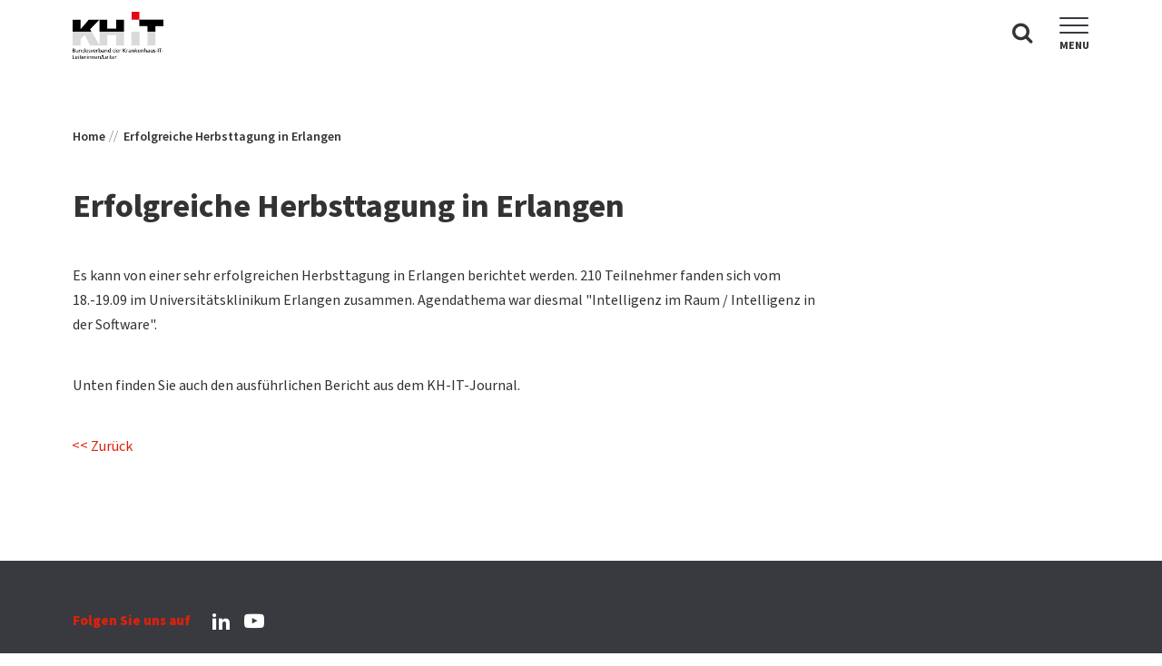

--- FILE ---
content_type: text/html; charset=UTF-8
request_url: https://kh-it.de/erfolgreiche-herbsttagung-in-erlangen/
body_size: 18020
content:
<!DOCTYPE html>
<html lang="de">
<head>
	<meta charset="UTF-8">
	<meta name="viewport" content="initial-scale=1.0">
	<meta name="format-detection" content="telephone=yes">
	<meta http-equiv="X-Frame-Options" content="deny">
	<meta http-equiv="Cache-control" content="public">
	<meta http-equiv="expires" content="0" />
			<meta property="og:title" content="Erfolgreiche Herbsttagung in Erlangen | KH-IT"/>				<link rel="shortcut icon" type="image/x-icon" href="https://kh-it.de/wp-content/uploads/2023/08/Favicon-KHIT.jpg">
		<link rel="stylesheet" href="https://use.typekit.net/sss1sit.css">	<link rel="preload stylesheet" href="https://kh-it.de/wp-content/themes/rh103/rh-libraries.min.css" as="style">
	<link rel="preload stylesheet" href="https://kh-it.de/wp-content/themes/rh103/rh-basic.min.css" as="style">
	<link rel="preload stylesheet" href="https://kh-it.de/wp-content/themes/rh103/inc/custom/public/css/brandings/rh-custom.min.css" as="style">
	<title>Erfolgreiche Herbsttagung in Erlangen | KH-IT</title>
	<meta name='robots' content='max-image-preview:large' />
	<style>img:is([sizes="auto" i], [sizes^="auto," i]) { contain-intrinsic-size: 3000px 1500px }</style>
	<style id='filebird-block-filebird-gallery-style-inline-css' type='text/css'>
ul.filebird-block-filebird-gallery{margin:auto!important;padding:0!important;width:100%}ul.filebird-block-filebird-gallery.layout-grid{display:grid;grid-gap:20px;align-items:stretch;grid-template-columns:repeat(var(--columns),1fr);justify-items:stretch}ul.filebird-block-filebird-gallery.layout-grid li img{border:1px solid #ccc;box-shadow:2px 2px 6px 0 rgba(0,0,0,.3);height:100%;max-width:100%;-o-object-fit:cover;object-fit:cover;width:100%}ul.filebird-block-filebird-gallery.layout-masonry{-moz-column-count:var(--columns);-moz-column-gap:var(--space);column-gap:var(--space);-moz-column-width:var(--min-width);columns:var(--min-width) var(--columns);display:block;overflow:auto}ul.filebird-block-filebird-gallery.layout-masonry li{margin-bottom:var(--space)}ul.filebird-block-filebird-gallery li{list-style:none}ul.filebird-block-filebird-gallery li figure{height:100%;margin:0;padding:0;position:relative;width:100%}ul.filebird-block-filebird-gallery li figure figcaption{background:linear-gradient(0deg,rgba(0,0,0,.7),rgba(0,0,0,.3) 70%,transparent);bottom:0;box-sizing:border-box;color:#fff;font-size:.8em;margin:0;max-height:100%;overflow:auto;padding:3em .77em .7em;position:absolute;text-align:center;width:100%;z-index:2}ul.filebird-block-filebird-gallery li figure figcaption a{color:inherit}

</style>
<link rel="https://api.w.org/" href="https://kh-it.de/wp-json/" /><link rel="alternate" title="JSON" type="application/json" href="https://kh-it.de/wp-json/wp/v2/posts/4611" /><link rel="canonical" href="https://kh-it.de/erfolgreiche-herbsttagung-in-erlangen/" />
<script type="text/javascript">
			   var ajaxUrl = "https://kh-it.de/wp-admin/admin-ajax.php";
			   </script>		<script src="https://kh-it.de/wp-content/themes/rh103/inc/basic/public/js/jquery/jquery.min.js"></script>
	<script src="https://kh-it.de/wp-content/themes/rh103/inc/basic/public/js/jquery/jquery-ui.min.js"></script>
		
		<script>
	jQuery(document).ready(function ($) {
		handleDevice.init();
	});
	</script>
</head><body>
	<div class="wrapper post  page-4611">
		<header data-m1="https://kh-it.de/wp-content/uploads/2023/12/202106_kh-it_seminare-1_mobile.jpg" class="post header-standard">
			<div class="header-content-wrapper">
				
				<div class="header-top">
					<div class="header-top-wrapper">
						<div class="logo">
															<a href="https://kh-it.de/" title="KH-IT">
									<img src="https://kh-it.de/wp-content/uploads/2023/08/Logo-KHIT.png" title="Logo KH-IT"/>
								</a>
													</div>
						<nav class="main">
							
														<div class="search">
								<div class="headerbox">
									<form action="https://kh-it.de/" class="searchform" method="get">
										<input type="text" placeholder="Suchbegriff eingeben" id="s" name="s" class="field">
										<button type="submit" class="search-button">
											<i class="rh-icon search-icon"></i>
										</button>
									</form>
								</div>
								<a class="rh-icon search-icon"></a>
							</div>
							
							<span class="icon-responsive">
								<input type="checkbox" autocomplete="off" />
								<span class="line"></span>
								<span class="line"></span>
								<span class="line"></span>
								<h6>Menu</h6>
							</span>
								
							<div class="responsive-navigation-wrapper">
								<div>
									<ul class="mainnavigation">
										<li id="menu-item-1023" class="menu-item menu-item-type-post_type menu-item-object-page menu-item-has-children menu-item-1023"><a id="1005" title="Veranstaltungen" href="https://kh-it.de/veranstaltungen/">Veranstaltungen</a>
<ul class="sub-menu">
	<li id="menu-item-1028" class="icon-chevron-circle-right-2 menu-item menu-item-type-post_type menu-item-object-page menu-item-1028"><a id="1008" title="Tagungen des KH-IT" href="https://kh-it.de/veranstaltungen/tagungen-des-kh-it/">Tagungen des KH-IT</a></li>
	<li id="menu-item-1027" class="icon-chevron-circle-right-2 menu-item menu-item-type-post_type menu-item-object-page menu-item-1027"><a id="1011" title="Seminare" href="https://kh-it.de/veranstaltungen/seminare/">Seminare</a></li>
	<li id="menu-item-1026" class="icon-chevron-circle-right-2 menu-item menu-item-type-post_type menu-item-object-page menu-item-1026"><a id="1014" title="Sonstige Veranstaltungen" href="https://kh-it.de/veranstaltungen/sonstige-veranstaltungen/">Sonstige Veranstaltungen</a></li>
	<li id="menu-item-1025" class="icon-chevron-circle-right-2 menu-item menu-item-type-post_type menu-item-object-page menu-item-1025"><a id="1017" title="Historie der Tagungen" href="https://kh-it.de/veranstaltungen/historie-der-tagungen/">Historie der Tagungen</a></li>
	<li id="menu-item-1024" class="icon-chevron-circle-right-2 menu-item menu-item-type-post_type menu-item-object-page menu-item-1024"><a id="1020" title="Archiv: Tagungen &#038; Seminare" href="https://kh-it.de/veranstaltungen/archiv-tagungen-seminare/">Archiv: Tagungen &#038; Seminare</a></li>
</ul>
</li>
<li id="menu-item-1047" class="menu-item menu-item-type-post_type menu-item-object-page menu-item-has-children menu-item-1047"><a id="1029" title="Service" href="https://kh-it.de/service/">Service</a>
<ul class="sub-menu">
	<li id="menu-item-1052" class="icon-chevron-circle-right-2 menu-item menu-item-type-post_type menu-item-object-page menu-item-1052"><a id="1032" title="Aktionssteckbriefe" href="https://kh-it.de/service/aktionssteckbriefe/">Aktionssteckbriefe</a></li>
	<li id="menu-item-1051" class="icon-chevron-circle-right-2 menu-item menu-item-type-post_type menu-item-object-page menu-item-1051"><a id="1035" title="KH-IT Anwenderfragebogen" href="https://kh-it.de/service/kh-it-anwenderfragebogen/">KH-IT Anwenderfragebogen</a></li>
	<li id="menu-item-1050" class="icon-chevron-circle-right-2 menu-item menu-item-type-post_type menu-item-object-page menu-item-1050"><a id="1038" title="News" href="https://kh-it.de/service/news/">News</a></li>
	<li id="menu-item-1049" class="icon-chevron-circle-right-2 menu-item menu-item-type-post_type menu-item-object-page menu-item-1049"><a id="1041" title="Presse-Archiv" href="https://kh-it.de/service/presse-archiv/">Presse-Archiv</a></li>
	<li id="menu-item-1048" class="icon-chevron-circle-right-2 menu-item menu-item-type-post_type menu-item-object-page menu-item-1048"><a id="1044" title="KH-IT News-Archiv" href="https://kh-it.de/service/kh-it-news-archiv/">KH-IT News-Archiv</a></li>
</ul>
</li>
<li id="menu-item-1068" class="menu-item menu-item-type-post_type menu-item-object-page menu-item-has-children menu-item-1068"><a id="1053" title="Mitglieder" href="https://kh-it.de/mitglieder/">Mitglieder</a>
<ul class="sub-menu">
	<li id="menu-item-1072" class="icon-chevron-circle-right-2 menu-item menu-item-type-post_type menu-item-object-page menu-item-1072"><a id="1056" title="Ehrenmitglieder" href="https://kh-it.de/mitglieder/ehrenmitglieder/">Ehrenmitglieder</a></li>
	<li id="menu-item-1071" class="icon-chevron-circle-right-2 menu-item menu-item-type-post_type menu-item-object-page menu-item-1071"><a id="1059" title="Ordentliche Mitglieder" href="https://kh-it.de/mitglieder/ordentliche-mitglieder/">Ordentliche Mitglieder</a></li>
	<li id="menu-item-1070" class="icon-chevron-circle-right-2 menu-item menu-item-type-post_type menu-item-object-page menu-item-1070"><a id="1062" title="Fördermitglieder" href="https://kh-it.de/mitglieder/foerdermitglieder/">Fördermitglieder</a></li>
	<li id="menu-item-1069" class="icon-chevron-circle-right-2 menu-item menu-item-type-post_type menu-item-object-page menu-item-1069"><a id="1065" title="Mitglied werden" href="https://kh-it.de/mitglieder/mitglied-werden/">Mitglied werden</a></li>
</ul>
</li>
<li id="menu-item-1086" class="menu-item menu-item-type-post_type menu-item-object-page menu-item-has-children menu-item-1086"><a id="1074" title="Wer wir sind" href="https://kh-it.de/wer-wir-sind/">Wer wir sind</a>
<ul class="sub-menu">
	<li id="menu-item-1089" class="icon-chevron-circle-right-2 menu-item menu-item-type-post_type menu-item-object-page menu-item-1089"><a id="1077" title="7 Gründe für den KH-IT" href="https://kh-it.de/wer-wir-sind/7-gruende-fuer-den-kh-it/">7 Gründe für den KH-IT</a></li>
	<li id="menu-item-1088" class="icon-chevron-circle-right-2 menu-item menu-item-type-post_type menu-item-object-page menu-item-1088"><a id="1080" title="Vorstand" href="https://kh-it.de/wer-wir-sind/vorstand/">Vorstand</a></li>
	<li id="menu-item-1087" class="icon-chevron-circle-right-2 menu-item menu-item-type-post_type menu-item-object-page menu-item-1087"><a id="1083" title="Geschäftsstelle &amp; Organisation" href="https://kh-it.de/wer-wir-sind/geschaeftsstelle-organisation/">Geschäftsstelle &amp; Organisation</a></li>
</ul>
</li>
<li id="menu-item-1099" class="menu-item menu-item-type-post_type menu-item-object-page menu-item-has-children menu-item-1099"><a id="1090" title="Koop.-Partner und Weitere" href="https://kh-it.de/koop-partner-und-weitere/">Koop.-Partner und Weitere</a>
<ul class="sub-menu">
	<li id="menu-item-1101" class="icon-chevron-circle-right-2 menu-item menu-item-type-post_type menu-item-object-page menu-item-1101"><a id="1093" title="Kooperationspartner" href="https://kh-it.de/koop-partner-und-weitere/kooperationspartner/">Kooperationspartner</a></li>
	<li id="menu-item-1100" class="icon-chevron-circle-right-2 menu-item menu-item-type-post_type menu-item-object-page menu-item-1100"><a id="1096" title="Weitere Organisationen" href="https://kh-it.de/koop-partner-und-weitere/weitere-organisationen/">Weitere Organisationen</a></li>
</ul>
</li>
<li id="menu-item-1073" class="menu-item menu-item-type-post_type menu-item-object-page menu-item-1073"><a id="13" title="Impressum" href="https://kh-it.de/impressum/">Impressum</a></li>
									</ul>
									
									<ul class="mainnavigation user-link">
								<li class="user-log-box login icon-group-2">
								<a title="Zum Mitgliederbereich" href="https://kh-it.de/login/">Zum Mitgliederbereich</a>
								</li>
								</ul>									
								</div>
							</div>
						</nav>	
					</div>
					
				</div>
				
							
						
			</div>
		</header>
		<div class="page-wrapper ">
			<div class="title-subpage-wrapper">
	<div class="title-content only-breadcrumb">
		<ul>
			<li><a href="https://kh-it.de/">Home</a></li><li><a href="https://kh-it.de/service/news/">News</a></li><li>KH-IT News</li>
		</ul>
	</div>
</div><div class="page single">
	<div class="content">
		<div class="wp-block-group">
			<div class="wp-block-group__inner-container_event">
				<div class="title-content only-breadcrumb">
					<ul>
						<li><a href="https://kh-it.de/">Home</a></li>
						<li><a>Erfolgreiche Herbsttagung in Erlangen</a></li>
					</ul>
				</div>
				<h1>Erfolgreiche Herbsttagung in Erlangen</h1>
				<div class="post-content-wrapper">
						
<p>Es kann von einer sehr erfolgreichen Herbsttagung in Erlangen berichtet werden. 210 Teilnehmer fanden sich vom 18.-19.09 im Universitätsklinikum Erlangen zusammen. Agendathema war diesmal "Intelligenz im Raum / Intelligenz in der Software".</p>

<p>Unten finden Sie auch den ausführlichen Bericht aus dem KH-IT-Journal.</p>

				</div>
				<div class="post-action">
					<a href="https://kh-it.de/" class="button_overview">Zurück</a>
				</div>
			</div>
		</div>
	</div>
</div>
			<div class="scroll-top"><span class="arrow arrow-up"></span></div>
		</div>
		<footer >
			
			<div class="footer-wrapper">
				
				<div class="footer-top">
					<div class="social-media">
						<h5>Folgen Sie uns auf</h5>
						<ul>
							<li><a href="https://www.linkedin.com/company/104510124/admin/dashboard/" target="_blank" class="icon-linkedin-3-2"></a></li>
							<li><a href="https://www.youtube.com/channel/UC-OSgJT-nod_rkJSp6DaVOA" target="_blank" class="icon-youtube-3"></a></li>
						</ul>
					</div>
				</div>
				
				<div class="footer-content">
					<div>
						<div class="footer-col">
							<h5>Adresse</h5>
							<p>Bundesverband der Krankenhaus<br>IT-Leiterinnen/Leiter KH-IT<br>c/o Geschäftsstelle</p>
							<p>Plauener Str. 21</p>
							<p>D-44139 Dortmund</p>
						</div>
						
						<div class="footer-col">
							<h5>Kontakt</h5>
							<a href="https://kh-it.de/kontakt/">Zum Kontaktformular</a>
						</div>
						
						<div class="footer-col">
							<h5>Top Links</h5>
							<div class="menu">
								<ul id="menu-footer-navigation-1" class="footernavigation"><li id="menu-item-1117" class="menu-item menu-item-type-post_type menu-item-object-page menu-item-1117"><a href="https://kh-it.de/service/news/">News</a></li>
<li id="menu-item-1114" class="menu-item menu-item-type-post_type menu-item-object-page menu-item-1114"><a href="https://kh-it.de/veranstaltungen/">Veranstaltungen</a></li>
<li id="menu-item-1118" class="menu-item menu-item-type-post_type menu-item-object-page menu-item-1118"><a href="https://kh-it.de/mitglieder/">Mitglieder</a></li>
<li id="menu-item-1116" class="menu-item menu-item-type-post_type menu-item-object-page menu-item-1116"><a href="https://kh-it.de/wer-wir-sind/vorstand/">Vorstand</a></li>
<li id="menu-item-1115" class="menu-item menu-item-type-post_type menu-item-object-page menu-item-1115"><a href="https://kh-it.de/wer-wir-sind/geschaeftsstelle-organisation/">Geschäftsstelle</a></li>
<li id="menu-item-1113" class="menu-item menu-item-type-post_type menu-item-object-page menu-item-1113"><a href="https://kh-it.de/service/">Service</a></li>
</ul>								<ul id="menu-footer-navigation-2" class="footernavigation"><li id="menu-item-1119" class="menu-item menu-item-type-custom menu-item-object-custom menu-item-1119"><a target="_blank" href="https://www.krankenhaus-it.de/">KH-IT Journal</a></li>
<li id="menu-item-1122" class="menu-item menu-item-type-post_type menu-item-object-page menu-item-1122"><a href="https://kh-it.de/koop-partner-und-weitere/kooperationspartner/">Kooperationspartner</a></li>
<li id="menu-item-1123" class="menu-item menu-item-type-post_type menu-item-object-page menu-item-1123"><a href="https://kh-it.de/koop-partner-und-weitere/weitere-organisationen/">Weitere Organisationen</a></li>
<li id="menu-item-1121" class="menu-item menu-item-type-post_type menu-item-object-page menu-item-1121"><a href="https://kh-it.de/impressum/">Impressum</a></li>
<li id="menu-item-1120" class="menu-item menu-item-type-post_type menu-item-object-page menu-item-privacy-policy menu-item-1120"><a rel="privacy-policy" href="https://kh-it.de/datenschutz/">Datenschutz</a></li>
</ul>							</div>
						</div>
						
						<!--<div class="footer-col">
							<h5>KH-IT stellt sich vor</h5>
							<ul>
								<li><a href="" target="_blank">Promo Video 2017</a></li>
								<li><a href="" target="_blank">20 Jahre KH-IT</a></li>
							</ul>
						</div>-->
					</div>
				</div>
				
				<div class="footer-bottom">
					<span>&copy; 2025 Copyright KH-IT Bundesverband der Krankenhaus IT - Leiterinnen/Leiter e.V.</span>
				</div>
				
			</div>
		</footer>
	</div>
	<script type="speculationrules">
{"prefetch":[{"source":"document","where":{"and":[{"href_matches":"\/*"},{"not":{"href_matches":["\/wp-*.php","\/wp-admin\/*","\/wp-content\/uploads\/*","\/wp-content\/*","\/wp-content\/plugins\/*","\/wp-content\/themes\/rh103\/*","\/*\\?(.+)"]}},{"not":{"selector_matches":"a[rel~=\"nofollow\"]"}},{"not":{"selector_matches":".no-prefetch, .no-prefetch a"}}]},"eagerness":"conservative"}]}
</script>
<script type="text/javascript" src="https://kh-it.de/wp-content/themes/rh103/inc/custom/public/js/rh-custom.min.js?ver=6.8.3" id="rh-custom-js"></script>
<script type="text/javascript" src="https://kh-it.de/wp-content/themes/rh103/inc/blocks/public/js/lightslider/lightslider.min.js?ver=6.8.3" id="lightslider-js"></script>
<script type="text/javascript" src="https://kh-it.de/wp-content/themes/rh103/inc/blocks/public/js/lightslider/lightgallery.min.js?ver=6.8.3" id="lightgallery-js"></script>
<script type="text/javascript" src="https://kh-it.de/wp-content/themes/rh103/inc/blocks/public/js/fancybox/jquery.fancybox.min.js?ver=6.8.3" id="fancybox-js"></script>
<script type="text/javascript" src="https://kh-it.de/wp-content/themes/rh103/inc/blocks/public/js/rh-blocks.min.js?ver=6.8.3" id="rh-blocks-js"></script>
<script type="text/javascript" src="https://kh-it.de/wp-content/themes/rh103/inc/news/public/js/rh-news.min.js?ver=6.8.3" id="rh-news-js"></script>
<script type="text/javascript" src="https://kh-it.de/wp-content/themes/rh103/inc/events/public/js/rh-events.min.js?ver=6.8.3" id="rh-events-js"></script>
<script type="text/javascript" src="https://kh-it.de/wp-content/themes/rh103/inc/basic/public/js/rh-basic.min.js?ver=6.8.3" id="rh-basic-js"></script>
</body>
</html>

--- FILE ---
content_type: text/css
request_url: https://kh-it.de/wp-content/themes/rh103/rh-libraries.min.css
body_size: 128561
content:
/*
 * This combined file was created by the DataTables downloader builder:
 *   https://datatables.net/download
 *
 * To rebuild or modify this file with the latest versions of the included
 * software please visit:
 *   https://datatables.net/download/#dt/dt-1.10.18/r-2.2.2
 *
 * Included libraries:
 *   DataTables 1.10.18, Responsive 2.2.2
 */

table.dataTable{width:100%;margin:0 auto;clear:both;border-collapse:separate;border-spacing:0}table.dataTable thead th,table.dataTable tfoot th{font-weight:bold}table.dataTable thead th,table.dataTable thead td{padding:10px 18px;border-bottom:1px solid #111}table.dataTable thead th:active,table.dataTable thead td:active{outline:none}table.dataTable tfoot th,table.dataTable tfoot td{padding:10px 18px 6px 18px;border-top:1px solid #111}table.dataTable thead .sorting,table.dataTable thead .sorting_asc,table.dataTable thead .sorting_desc,table.dataTable thead .sorting_asc_disabled,table.dataTable thead .sorting_desc_disabled{cursor:pointer;*cursor:hand;background-repeat:no-repeat;background-position:center right}table.dataTable thead .sorting{background-image:url("DataTables-1.10.18/images/sort_both.png")}table.dataTable thead .sorting_asc{background-image:url("DataTables-1.10.18/images/sort_asc.png")}table.dataTable thead .sorting_desc{background-image:url("DataTables-1.10.18/images/sort_desc.png")}table.dataTable thead .sorting_asc_disabled{background-image:url("DataTables-1.10.18/images/sort_asc_disabled.png")}table.dataTable thead .sorting_desc_disabled{background-image:url("DataTables-1.10.18/images/sort_desc_disabled.png")}table.dataTable tbody tr{background-color:#ffffff}table.dataTable tbody tr.selected{background-color:#B0BED9}table.dataTable tbody th,table.dataTable tbody td{padding:8px 10px}table.dataTable.row-border tbody th,table.dataTable.row-border tbody td,table.dataTable.display tbody th,table.dataTable.display tbody td{border-top:1px solid #ddd}table.dataTable.row-border tbody tr:first-child th,table.dataTable.row-border tbody tr:first-child td,table.dataTable.display tbody tr:first-child th,table.dataTable.display tbody tr:first-child td{border-top:none}table.dataTable.cell-border tbody th,table.dataTable.cell-border tbody td{border-top:1px solid #ddd;border-right:1px solid #ddd}table.dataTable.cell-border tbody tr th:first-child,table.dataTable.cell-border tbody tr td:first-child{border-left:1px solid #ddd}table.dataTable.cell-border tbody tr:first-child th,table.dataTable.cell-border tbody tr:first-child td{border-top:none}table.dataTable.stripe tbody tr.odd,table.dataTable.display tbody tr.odd{background-color:#f9f9f9}table.dataTable.stripe tbody tr.odd.selected,table.dataTable.display tbody tr.odd.selected{background-color:#acbad4}table.dataTable.hover tbody tr:hover,table.dataTable.display tbody tr:hover{background-color:#f6f6f6}table.dataTable.hover tbody tr:hover.selected,table.dataTable.display tbody tr:hover.selected{background-color:#aab7d1}table.dataTable.order-column tbody tr>.sorting_1,table.dataTable.order-column tbody tr>.sorting_2,table.dataTable.order-column tbody tr>.sorting_3,table.dataTable.display tbody tr>.sorting_1,table.dataTable.display tbody tr>.sorting_2,table.dataTable.display tbody tr>.sorting_3{background-color:#fafafa}table.dataTable.order-column tbody tr.selected>.sorting_1,table.dataTable.order-column tbody tr.selected>.sorting_2,table.dataTable.order-column tbody tr.selected>.sorting_3,table.dataTable.display tbody tr.selected>.sorting_1,table.dataTable.display tbody tr.selected>.sorting_2,table.dataTable.display tbody tr.selected>.sorting_3{background-color:#acbad5}table.dataTable.display tbody tr.odd>.sorting_1,table.dataTable.order-column.stripe tbody tr.odd>.sorting_1{background-color:#f1f1f1}table.dataTable.display tbody tr.odd>.sorting_2,table.dataTable.order-column.stripe tbody tr.odd>.sorting_2{background-color:#f3f3f3}table.dataTable.display tbody tr.odd>.sorting_3,table.dataTable.order-column.stripe tbody tr.odd>.sorting_3{background-color:whitesmoke}table.dataTable.display tbody tr.odd.selected>.sorting_1,table.dataTable.order-column.stripe tbody tr.odd.selected>.sorting_1{background-color:#a6b4cd}table.dataTable.display tbody tr.odd.selected>.sorting_2,table.dataTable.order-column.stripe tbody tr.odd.selected>.sorting_2{background-color:#a8b5cf}table.dataTable.display tbody tr.odd.selected>.sorting_3,table.dataTable.order-column.stripe tbody tr.odd.selected>.sorting_3{background-color:#a9b7d1}table.dataTable.display tbody tr.even>.sorting_1,table.dataTable.order-column.stripe tbody tr.even>.sorting_1{background-color:#fafafa}table.dataTable.display tbody tr.even>.sorting_2,table.dataTable.order-column.stripe tbody tr.even>.sorting_2{background-color:#fcfcfc}table.dataTable.display tbody tr.even>.sorting_3,table.dataTable.order-column.stripe tbody tr.even>.sorting_3{background-color:#fefefe}table.dataTable.display tbody tr.even.selected>.sorting_1,table.dataTable.order-column.stripe tbody tr.even.selected>.sorting_1{background-color:#acbad5}table.dataTable.display tbody tr.even.selected>.sorting_2,table.dataTable.order-column.stripe tbody tr.even.selected>.sorting_2{background-color:#aebcd6}table.dataTable.display tbody tr.even.selected>.sorting_3,table.dataTable.order-column.stripe tbody tr.even.selected>.sorting_3{background-color:#afbdd8}table.dataTable.display tbody tr:hover>.sorting_1,table.dataTable.order-column.hover tbody tr:hover>.sorting_1{background-color:#eaeaea}table.dataTable.display tbody tr:hover>.sorting_2,table.dataTable.order-column.hover tbody tr:hover>.sorting_2{background-color:#ececec}table.dataTable.display tbody tr:hover>.sorting_3,table.dataTable.order-column.hover tbody tr:hover>.sorting_3{background-color:#efefef}table.dataTable.display tbody tr:hover.selected>.sorting_1,table.dataTable.order-column.hover tbody tr:hover.selected>.sorting_1{background-color:#a2aec7}table.dataTable.display tbody tr:hover.selected>.sorting_2,table.dataTable.order-column.hover tbody tr:hover.selected>.sorting_2{background-color:#a3b0c9}table.dataTable.display tbody tr:hover.selected>.sorting_3,table.dataTable.order-column.hover tbody tr:hover.selected>.sorting_3{background-color:#a5b2cb}table.dataTable.no-footer{border-bottom:1px solid #111}table.dataTable.nowrap th,table.dataTable.nowrap td{white-space:nowrap}table.dataTable.compact thead th,table.dataTable.compact thead td{padding:4px 17px 4px 4px}table.dataTable.compact tfoot th,table.dataTable.compact tfoot td{padding:4px}table.dataTable.compact tbody th,table.dataTable.compact tbody td{padding:4px}table.dataTable th.dt-left,table.dataTable td.dt-left{text-align:left}table.dataTable th.dt-center,table.dataTable td.dt-center,table.dataTable td.dataTables_empty{text-align:center}table.dataTable th.dt-right,table.dataTable td.dt-right{text-align:right}table.dataTable th.dt-justify,table.dataTable td.dt-justify{text-align:justify}table.dataTable th.dt-nowrap,table.dataTable td.dt-nowrap{white-space:nowrap}table.dataTable thead th.dt-head-left,table.dataTable thead td.dt-head-left,table.dataTable tfoot th.dt-head-left,table.dataTable tfoot td.dt-head-left{text-align:left}table.dataTable thead th.dt-head-center,table.dataTable thead td.dt-head-center,table.dataTable tfoot th.dt-head-center,table.dataTable tfoot td.dt-head-center{text-align:center}table.dataTable thead th.dt-head-right,table.dataTable thead td.dt-head-right,table.dataTable tfoot th.dt-head-right,table.dataTable tfoot td.dt-head-right{text-align:right}table.dataTable thead th.dt-head-justify,table.dataTable thead td.dt-head-justify,table.dataTable tfoot th.dt-head-justify,table.dataTable tfoot td.dt-head-justify{text-align:justify}table.dataTable thead th.dt-head-nowrap,table.dataTable thead td.dt-head-nowrap,table.dataTable tfoot th.dt-head-nowrap,table.dataTable tfoot td.dt-head-nowrap{white-space:nowrap}table.dataTable tbody th.dt-body-left,table.dataTable tbody td.dt-body-left{text-align:left}table.dataTable tbody th.dt-body-center,table.dataTable tbody td.dt-body-center{text-align:center}table.dataTable tbody th.dt-body-right,table.dataTable tbody td.dt-body-right{text-align:right}table.dataTable tbody th.dt-body-justify,table.dataTable tbody td.dt-body-justify{text-align:justify}table.dataTable tbody th.dt-body-nowrap,table.dataTable tbody td.dt-body-nowrap{white-space:nowrap}table.dataTable,table.dataTable th,table.dataTable td{box-sizing:content-box}.dataTables_wrapper{position:relative;clear:both;*zoom:1;zoom:1}.dataTables_wrapper .dataTables_length{float:left}.dataTables_wrapper .dataTables_filter{float:right;text-align:right}.dataTables_wrapper .dataTables_filter input{margin-left:0.5em}.dataTables_wrapper .dataTables_info{clear:both;float:left;padding-top:0.755em}.dataTables_wrapper .dataTables_paginate{float:right;text-align:right;padding-top:0.25em}.dataTables_wrapper .dataTables_paginate .paginate_button{box-sizing:border-box;display:inline-block;min-width:1.5em;padding:0.5em 1em;margin-left:2px;text-align:center;text-decoration:none !important;cursor:pointer;*cursor:hand;color:#333 !important;border:1px solid transparent;border-radius:2px}.dataTables_wrapper .dataTables_paginate .paginate_button.current,.dataTables_wrapper .dataTables_paginate .paginate_button.current:hover{color:#333 !important;border:1px solid #979797;background-color:white;background:-webkit-gradient(linear, left top, left bottom, color-stop(0%, #fff), color-stop(100%, #dcdcdc));background:-webkit-linear-gradient(top, #fff 0%, #dcdcdc 100%);background:-moz-linear-gradient(top, #fff 0%, #dcdcdc 100%);background:-ms-linear-gradient(top, #fff 0%, #dcdcdc 100%);background:-o-linear-gradient(top, #fff 0%, #dcdcdc 100%);background:linear-gradient(to bottom, #fff 0%, #dcdcdc 100%)}.dataTables_wrapper .dataTables_paginate .paginate_button.disabled,.dataTables_wrapper .dataTables_paginate .paginate_button.disabled:hover,.dataTables_wrapper .dataTables_paginate .paginate_button.disabled:active{cursor:default;color:#666 !important;border:1px solid transparent;background:transparent;box-shadow:none}.dataTables_wrapper .dataTables_paginate .paginate_button:hover{color:white !important;border:1px solid #111;background-color:#585858;background:-webkit-gradient(linear, left top, left bottom, color-stop(0%, #585858), color-stop(100%, #111));background:-webkit-linear-gradient(top, #585858 0%, #111 100%);background:-moz-linear-gradient(top, #585858 0%, #111 100%);background:-ms-linear-gradient(top, #585858 0%, #111 100%);background:-o-linear-gradient(top, #585858 0%, #111 100%);background:linear-gradient(to bottom, #585858 0%, #111 100%)}.dataTables_wrapper .dataTables_paginate .paginate_button:active{outline:none;background-color:#2b2b2b;background:-webkit-gradient(linear, left top, left bottom, color-stop(0%, #2b2b2b), color-stop(100%, #0c0c0c));background:-webkit-linear-gradient(top, #2b2b2b 0%, #0c0c0c 100%);background:-moz-linear-gradient(top, #2b2b2b 0%, #0c0c0c 100%);background:-ms-linear-gradient(top, #2b2b2b 0%, #0c0c0c 100%);background:-o-linear-gradient(top, #2b2b2b 0%, #0c0c0c 100%);background:linear-gradient(to bottom, #2b2b2b 0%, #0c0c0c 100%);box-shadow:inset 0 0 3px #111}.dataTables_wrapper .dataTables_paginate .ellipsis{padding:0 1em}.dataTables_wrapper .dataTables_processing{position:absolute;top:50%;left:50%;width:100%;height:40px;margin-left:-50%;margin-top:-25px;padding-top:20px;text-align:center;font-size:1.2em;background-color:white;background:-webkit-gradient(linear, left top, right top, color-stop(0%, rgba(255,255,255,0)), color-stop(25%, rgba(255,255,255,0.9)), color-stop(75%, rgba(255,255,255,0.9)), color-stop(100%, rgba(255,255,255,0)));background:-webkit-linear-gradient(left, rgba(255,255,255,0) 0%, rgba(255,255,255,0.9) 25%, rgba(255,255,255,0.9) 75%, rgba(255,255,255,0) 100%);background:-moz-linear-gradient(left, rgba(255,255,255,0) 0%, rgba(255,255,255,0.9) 25%, rgba(255,255,255,0.9) 75%, rgba(255,255,255,0) 100%);background:-ms-linear-gradient(left, rgba(255,255,255,0) 0%, rgba(255,255,255,0.9) 25%, rgba(255,255,255,0.9) 75%, rgba(255,255,255,0) 100%);background:-o-linear-gradient(left, rgba(255,255,255,0) 0%, rgba(255,255,255,0.9) 25%, rgba(255,255,255,0.9) 75%, rgba(255,255,255,0) 100%);background:linear-gradient(to right, rgba(255,255,255,0) 0%, rgba(255,255,255,0.9) 25%, rgba(255,255,255,0.9) 75%, rgba(255,255,255,0) 100%)}.dataTables_wrapper .dataTables_length,.dataTables_wrapper .dataTables_filter,.dataTables_wrapper .dataTables_info,.dataTables_wrapper .dataTables_processing,.dataTables_wrapper .dataTables_paginate{color:#333}.dataTables_wrapper .dataTables_scroll{clear:both}.dataTables_wrapper .dataTables_scroll div.dataTables_scrollBody{*margin-top:-1px;-webkit-overflow-scrolling:touch}.dataTables_wrapper .dataTables_scroll div.dataTables_scrollBody>table>thead>tr>th,.dataTables_wrapper .dataTables_scroll div.dataTables_scrollBody>table>thead>tr>td,.dataTables_wrapper .dataTables_scroll div.dataTables_scrollBody>table>tbody>tr>th,.dataTables_wrapper .dataTables_scroll div.dataTables_scrollBody>table>tbody>tr>td{vertical-align:middle}.dataTables_wrapper .dataTables_scroll div.dataTables_scrollBody>table>thead>tr>th>div.dataTables_sizing,.dataTables_wrapper .dataTables_scroll div.dataTables_scrollBody>table>thead>tr>td>div.dataTables_sizing,.dataTables_wrapper .dataTables_scroll div.dataTables_scrollBody>table>tbody>tr>th>div.dataTables_sizing,.dataTables_wrapper .dataTables_scroll div.dataTables_scrollBody>table>tbody>tr>td>div.dataTables_sizing{height:0;overflow:hidden;margin:0 !important;padding:0 !important}.dataTables_wrapper.no-footer .dataTables_scrollBody{border-bottom:1px solid #111}.dataTables_wrapper.no-footer div.dataTables_scrollHead table.dataTable,.dataTables_wrapper.no-footer div.dataTables_scrollBody>table{border-bottom:none}.dataTables_wrapper:after{visibility:hidden;display:block;content:"";clear:both;height:0}@media screen and (max-width: 767px){.dataTables_wrapper .dataTables_info,.dataTables_wrapper .dataTables_paginate{float:none;text-align:center}.dataTables_wrapper .dataTables_paginate{margin-top:0.5em}}@media screen and (max-width: 640px){.dataTables_wrapper .dataTables_length,.dataTables_wrapper .dataTables_filter{float:none;text-align:center}.dataTables_wrapper .dataTables_filter{margin-top:0.5em}}


table.dataTable.dtr-inline.collapsed>tbody>tr>td.child,table.dataTable.dtr-inline.collapsed>tbody>tr>th.child,table.dataTable.dtr-inline.collapsed>tbody>tr>td.dataTables_empty{cursor:default !important}table.dataTable.dtr-inline.collapsed>tbody>tr>td.child:before,table.dataTable.dtr-inline.collapsed>tbody>tr>th.child:before,table.dataTable.dtr-inline.collapsed>tbody>tr>td.dataTables_empty:before{display:none !important}table.dataTable.dtr-inline.collapsed>tbody>tr[role="row"]>td:first-child,table.dataTable.dtr-inline.collapsed>tbody>tr[role="row"]>th:first-child{position:relative;padding-left:30px;cursor:pointer}table.dataTable.dtr-inline.collapsed>tbody>tr[role="row"]>td:first-child:before,table.dataTable.dtr-inline.collapsed>tbody>tr[role="row"]>th:first-child:before{top:9px;left:4px;height:14px;width:14px;display:block;position:absolute;color:white;border:2px solid white;border-radius:14px;box-shadow:0 0 3px #444;box-sizing:content-box;text-align:center;text-indent:0 !important;font-family:'Courier New', Courier, monospace;line-height:14px;content:'+';background-color:#31b131}table.dataTable.dtr-inline.collapsed>tbody>tr.parent>td:first-child:before,table.dataTable.dtr-inline.collapsed>tbody>tr.parent>th:first-child:before{content:'-';background-color:#d33333}table.dataTable.dtr-inline.collapsed.compact>tbody>tr>td:first-child,table.dataTable.dtr-inline.collapsed.compact>tbody>tr>th:first-child{padding-left:27px}table.dataTable.dtr-inline.collapsed.compact>tbody>tr>td:first-child:before,table.dataTable.dtr-inline.collapsed.compact>tbody>tr>th:first-child:before{top:5px;left:4px;height:14px;width:14px;border-radius:14px;line-height:14px;text-indent:3px}table.dataTable.dtr-column>tbody>tr>td.control,table.dataTable.dtr-column>tbody>tr>th.control{position:relative;cursor:pointer}table.dataTable.dtr-column>tbody>tr>td.control:before,table.dataTable.dtr-column>tbody>tr>th.control:before{top:50%;left:50%;height:16px;width:16px;margin-top:-10px;margin-left:-10px;display:block;position:absolute;color:white;border:2px solid white;border-radius:14px;box-shadow:0 0 3px #444;box-sizing:content-box;text-align:center;text-indent:0 !important;font-family:'Courier New', Courier, monospace;line-height:14px;content:'+';background-color:#31b131}table.dataTable.dtr-column>tbody>tr.parent td.control:before,table.dataTable.dtr-column>tbody>tr.parent th.control:before{content:'-';background-color:#d33333}table.dataTable>tbody>tr.child{padding:0.5em 1em}table.dataTable>tbody>tr.child:hover{background:transparent !important}table.dataTable>tbody>tr.child ul.dtr-details{display:inline-block;list-style-type:none;margin:0;padding:0}table.dataTable>tbody>tr.child ul.dtr-details>li{border-bottom:1px solid #efefef;padding:0.5em 0}table.dataTable>tbody>tr.child ul.dtr-details>li:first-child{padding-top:0}table.dataTable>tbody>tr.child ul.dtr-details>li:last-child{border-bottom:none}table.dataTable>tbody>tr.child span.dtr-title{display:inline-block;min-width:75px;font-weight:bold}div.dtr-modal{position:fixed;box-sizing:border-box;top:0;left:0;height:100%;width:100%;z-index:100;padding:10em 1em}div.dtr-modal div.dtr-modal-display{position:absolute;top:0;left:0;bottom:0;right:0;width:50%;height:50%;overflow:auto;margin:auto;z-index:102;overflow:auto;background-color:#f5f5f7;border:1px solid black;border-radius:0.5em;box-shadow:0 12px 30px rgba(0,0,0,0.6)}div.dtr-modal div.dtr-modal-content{position:relative;padding:1em}div.dtr-modal div.dtr-modal-close{position:absolute;top:6px;right:6px;width:22px;height:22px;border:1px solid #eaeaea;background-color:#f9f9f9;text-align:center;border-radius:3px;cursor:pointer;z-index:12}div.dtr-modal div.dtr-modal-close:hover{background-color:#eaeaea}div.dtr-modal div.dtr-modal-background{position:fixed;top:0;left:0;right:0;bottom:0;z-index:101;background:rgba(0,0,0,0.6)}@media screen and (max-width: 767px){div.dtr-modal div.dtr-modal-display{width:95%}}


body.compensate-for-scrollbar{overflow:hidden}.fancybox-active{height:auto}.fancybox-is-hidden{left:-9999px;margin:0;position:absolute!important;top:-9999px;visibility:hidden}.fancybox-container{-webkit-backface-visibility:hidden;height:100%;left:0;outline:none;position:fixed;-webkit-tap-highlight-color:transparent;top:0;-ms-touch-action:manipulation;touch-action:manipulation;transform:translateZ(0);width:100%;z-index:99992}.fancybox-container *{box-sizing:border-box}.fancybox-bg,.fancybox-inner,.fancybox-outer,.fancybox-stage{bottom:0;left:0;position:absolute;right:0;top:0}.fancybox-outer{-webkit-overflow-scrolling:touch;overflow-y:auto}.fancybox-bg{background:#1e1e1e;opacity:0;transition-duration:inherit;transition-property:opacity;transition-timing-function:cubic-bezier(.47,0,.74,.71)}.fancybox-is-open .fancybox-bg{opacity:.9;transition-timing-function:cubic-bezier(.22,.61,.36,1)}.fancybox-caption,.fancybox-infobar,.fancybox-navigation .fancybox-button,.fancybox-toolbar{direction:ltr;opacity:0;position:absolute;transition:opacity .25s ease,visibility 0s ease .25s;visibility:hidden;z-index:99997}.fancybox-show-caption .fancybox-caption,.fancybox-show-infobar .fancybox-infobar,.fancybox-show-nav .fancybox-navigation .fancybox-button,.fancybox-show-toolbar .fancybox-toolbar{opacity:1;transition:opacity .25s ease 0s,visibility 0s ease 0s;visibility:visible}.fancybox-infobar{color:#ccc;font-size:13px;-webkit-font-smoothing:subpixel-antialiased;height:44px;left:0;line-height:44px;min-width:44px;mix-blend-mode:difference;padding:0 10px;pointer-events:none;top:0;-webkit-touch-callout:none;-webkit-user-select:none;-moz-user-select:none;-ms-user-select:none;user-select:none}.fancybox-toolbar{right:0;top:0}.fancybox-stage{direction:ltr;overflow:visible;transform:translateZ(0);z-index:99994}.fancybox-is-open .fancybox-stage{overflow:hidden}.fancybox-slide{-webkit-backface-visibility:hidden;display:none;height:100%;left:0;outline:none;overflow:auto;-webkit-overflow-scrolling:touch;padding:44px;position:absolute;text-align:center;top:0;transition-property:transform,opacity;white-space:normal;width:100%;z-index:99994}.fancybox-slide:before{content:"";display:inline-block;font-size:0;height:100%;vertical-align:middle;width:0}.fancybox-is-sliding .fancybox-slide,.fancybox-slide--current,.fancybox-slide--next,.fancybox-slide--previous{display:block}.fancybox-slide--image{overflow:hidden;padding:44px 0}.fancybox-slide--image:before{display:none}.fancybox-slide--html{padding:6px}.fancybox-content{background:#fff;display:inline-block;margin:0;max-width:100%;overflow:auto;-webkit-overflow-scrolling:touch;padding:44px;position:relative;text-align:left;vertical-align:middle}.fancybox-slide--image .fancybox-content{animation-timing-function:cubic-bezier(.5,0,.14,1);-webkit-backface-visibility:hidden;background:transparent;background-repeat:no-repeat;background-size:100% 100%;left:0;max-width:none;overflow:visible;padding:0;position:absolute;top:0;transform-origin:top left;transition-property:transform,opacity;-webkit-user-select:none;-moz-user-select:none;-ms-user-select:none;user-select:none;z-index:99995}.fancybox-can-zoomOut .fancybox-content{cursor:zoom-out}.fancybox-can-zoomIn .fancybox-content{cursor:zoom-in}.fancybox-can-pan .fancybox-content,.fancybox-can-swipe .fancybox-content{cursor:grab}.fancybox-is-grabbing .fancybox-content{cursor:grabbing}.fancybox-container [data-selectable=true]{cursor:text}.fancybox-image,.fancybox-spaceball{background:transparent;border:0;height:100%;left:0;margin:0;max-height:none;max-width:none;padding:0;position:absolute;top:0;-webkit-user-select:none;-moz-user-select:none;-ms-user-select:none;user-select:none;width:100%}.fancybox-spaceball{z-index:1}.fancybox-slide--iframe .fancybox-content,.fancybox-slide--map .fancybox-content,.fancybox-slide--pdf .fancybox-content,.fancybox-slide--video .fancybox-content{height:100%;overflow:visible;padding:0;width:100%}.fancybox-slide--video .fancybox-content{background:#000}.fancybox-slide--map .fancybox-content{background:#e5e3df}.fancybox-slide--iframe .fancybox-content{background:#fff}.fancybox-iframe,.fancybox-video{background:transparent;border:0;display:block;height:100%;margin:0;overflow:hidden;padding:0;width:100%}.fancybox-iframe{left:0;position:absolute;top:0}.fancybox-error{background:#fff;cursor:default;max-width:400px;padding:40px;width:100%}.fancybox-error p{color:#444;font-size:16px;line-height:20px;margin:0;padding:0}.fancybox-button{background:rgba(30,30,30,.6);border:0;border-radius:0;box-shadow:none;cursor:pointer;display:inline-block;height:44px;margin:0;padding:10px;position:relative;transition:color .2s;vertical-align:top;visibility:inherit;width:44px}.fancybox-button,.fancybox-button:link,.fancybox-button:visited{color:#ccc}.fancybox-button:hover{color:#fff}.fancybox-button:focus{outline:none}.fancybox-button.fancybox-focus{outline:1px dotted}.fancybox-button[disabled],.fancybox-button[disabled]:hover{color:#888;cursor:default;outline:none}.fancybox-button div{height:100%}.fancybox-button svg{display:block;height:100%;overflow:visible;position:relative;width:100%}.fancybox-button svg path{fill:currentColor;stroke-width:0}.fancybox-button--fsenter svg:nth-child(2),.fancybox-button--fsexit svg:first-child,.fancybox-button--pause svg:first-child,.fancybox-button--play svg:nth-child(2){display:none}.fancybox-progress{background:#ff5268;height:2px;left:0;position:absolute;right:0;top:0;transform:scaleX(0);transform-origin:0;transition-property:transform;transition-timing-function:linear;z-index:99998}.fancybox-close-small{background:transparent;border:0;border-radius:0;color:#ccc;cursor:pointer;opacity:.8;padding:8px;position:absolute;right:-12px;top:-44px;z-index:401}.fancybox-close-small:hover{color:#fff;opacity:1}.fancybox-slide--html .fancybox-close-small{color:currentColor;padding:10px;right:0;top:0}.fancybox-slide--image.fancybox-is-scaling .fancybox-content{overflow:hidden}.fancybox-is-scaling .fancybox-close-small,.fancybox-is-zoomable.fancybox-can-pan .fancybox-close-small{display:none}.fancybox-navigation .fancybox-button{background-clip:content-box;height:100px;opacity:0;position:absolute;top:calc(50% - 50px);width:70px}.fancybox-navigation .fancybox-button div{padding:7px}.fancybox-navigation .fancybox-button--arrow_left{left:0;left:env(safe-area-inset-left);padding:31px 26px 31px 6px}.fancybox-navigation .fancybox-button--arrow_right{padding:31px 6px 31px 26px;right:0;right:env(safe-area-inset-right)}.fancybox-caption{background:linear-gradient(0deg,rgba(0,0,0,.85) 0,rgba(0,0,0,.3) 50%,rgba(0,0,0,.15) 65%,rgba(0,0,0,.075) 75.5%,rgba(0,0,0,.037) 82.85%,rgba(0,0,0,.019) 88%,transparent);bottom:0;color:#eee;font-size:14px;font-weight:400;left:0;line-height:1.5;padding:75px 44px 25px;pointer-events:none;right:0;text-align:center;z-index:99996}@supports (padding:max(0px)){.fancybox-caption{padding:75px max(44px,env(safe-area-inset-right)) max(25px,env(safe-area-inset-bottom)) max(44px,env(safe-area-inset-left))}}.fancybox-caption--separate{margin-top:-50px}.fancybox-caption__body{max-height:50vh;overflow:auto;pointer-events:all}.fancybox-caption a,.fancybox-caption a:link,.fancybox-caption a:visited{color:#ccc;text-decoration:none}.fancybox-caption a:hover{color:#fff;text-decoration:underline}.fancybox-loading{animation:a 1s linear infinite;background:transparent;border:4px solid #888;border-bottom-color:#fff;border-radius:50%;height:50px;left:50%;margin:-25px 0 0 -25px;opacity:.7;padding:0;position:absolute;top:50%;width:50px;z-index:99999}@keyframes a{to{transform:rotate(1turn)}}.fancybox-animated{transition-timing-function:cubic-bezier(0,0,.25,1)}.fancybox-fx-slide.fancybox-slide--previous{opacity:0;transform:translate3d(-100%,0,0)}.fancybox-fx-slide.fancybox-slide--next{opacity:0;transform:translate3d(100%,0,0)}.fancybox-fx-slide.fancybox-slide--current{opacity:1;transform:translateZ(0)}.fancybox-fx-fade.fancybox-slide--next,.fancybox-fx-fade.fancybox-slide--previous{opacity:0;transition-timing-function:cubic-bezier(.19,1,.22,1)}.fancybox-fx-fade.fancybox-slide--current{opacity:1}.fancybox-fx-zoom-in-out.fancybox-slide--previous{opacity:0;transform:scale3d(1.5,1.5,1.5)}.fancybox-fx-zoom-in-out.fancybox-slide--next{opacity:0;transform:scale3d(.5,.5,.5)}.fancybox-fx-zoom-in-out.fancybox-slide--current{opacity:1;transform:scaleX(1)}.fancybox-fx-rotate.fancybox-slide--previous{opacity:0;transform:rotate(-1turn)}.fancybox-fx-rotate.fancybox-slide--next{opacity:0;transform:rotate(1turn)}.fancybox-fx-rotate.fancybox-slide--current{opacity:1;transform:rotate(0deg)}.fancybox-fx-circular.fancybox-slide--previous{opacity:0;transform:scale3d(0,0,0) translate3d(-100%,0,0)}.fancybox-fx-circular.fancybox-slide--next{opacity:0;transform:scale3d(0,0,0) translate3d(100%,0,0)}.fancybox-fx-circular.fancybox-slide--current{opacity:1;transform:scaleX(1) translateZ(0)}.fancybox-fx-tube.fancybox-slide--previous{transform:translate3d(-100%,0,0) scale(.1) skew(-10deg)}.fancybox-fx-tube.fancybox-slide--next{transform:translate3d(100%,0,0) scale(.1) skew(10deg)}.fancybox-fx-tube.fancybox-slide--current{transform:translateZ(0) scale(1)}@media (max-height:576px){.fancybox-slide{padding-left:6px;padding-right:6px}.fancybox-slide--image{padding:6px 0}.fancybox-close-small{right:-6px}.fancybox-slide--image .fancybox-close-small{background:#4e4e4e;color:#f2f4f6;height:36px;opacity:1;padding:6px;right:0;top:0;width:36px}.fancybox-caption{padding-left:12px;padding-right:12px}@supports (padding:max(0px)){.fancybox-caption{padding-left:max(12px,env(safe-area-inset-left));padding-right:max(12px,env(safe-area-inset-right))}}}.fancybox-share{background:#f4f4f4;border-radius:3px;max-width:90%;padding:30px;text-align:center}.fancybox-share h1{color:#222;font-size:35px;font-weight:700;margin:0 0 20px}.fancybox-share p{margin:0;padding:0}.fancybox-share__button{border:0;border-radius:3px;display:inline-block;font-size:14px;font-weight:700;line-height:40px;margin:0 5px 10px;min-width:130px;padding:0 15px;text-decoration:none;transition:all .2s;-webkit-user-select:none;-moz-user-select:none;-ms-user-select:none;user-select:none;white-space:nowrap}.fancybox-share__button:link,.fancybox-share__button:visited{color:#fff}.fancybox-share__button:hover{text-decoration:none}.fancybox-share__button--fb{background:#3b5998}.fancybox-share__button--fb:hover{background:#344e86}.fancybox-share__button--pt{background:#bd081d}.fancybox-share__button--pt:hover{background:#aa0719}.fancybox-share__button--tw{background:#1da1f2}.fancybox-share__button--tw:hover{background:#0d95e8}.fancybox-share__button svg{height:25px;margin-right:7px;position:relative;top:-1px;vertical-align:middle;width:25px}.fancybox-share__button svg path{fill:#fff}.fancybox-share__input{background:transparent;border:0;border-bottom:1px solid #d7d7d7;border-radius:0;color:#5d5b5b;font-size:14px;margin:10px 0 0;outline:none;padding:10px 15px;width:100%}.fancybox-thumbs{background:#ddd;bottom:0;display:none;margin:0;-webkit-overflow-scrolling:touch;-ms-overflow-style:-ms-autohiding-scrollbar;padding:2px 2px 4px;position:absolute;right:0;-webkit-tap-highlight-color:rgba(0,0,0,0);top:0;width:212px;z-index:99995}.fancybox-thumbs-x{overflow-x:auto;overflow-y:hidden}.fancybox-show-thumbs .fancybox-thumbs{display:block}.fancybox-show-thumbs .fancybox-inner{right:212px}.fancybox-thumbs__list{font-size:0;height:100%;list-style:none;margin:0;overflow-x:hidden;overflow-y:auto;padding:0;position:absolute;position:relative;white-space:nowrap;width:100%}.fancybox-thumbs-x .fancybox-thumbs__list{overflow:hidden}.fancybox-thumbs-y .fancybox-thumbs__list::-webkit-scrollbar{width:7px}.fancybox-thumbs-y .fancybox-thumbs__list::-webkit-scrollbar-track{background:#fff;border-radius:10px;box-shadow:inset 0 0 6px rgba(0,0,0,.3)}.fancybox-thumbs-y .fancybox-thumbs__list::-webkit-scrollbar-thumb{background:#2a2a2a;border-radius:10px}.fancybox-thumbs__list a{-webkit-backface-visibility:hidden;backface-visibility:hidden;background-color:rgba(0,0,0,.1);background-position:50%;background-repeat:no-repeat;background-size:cover;cursor:pointer;float:left;height:75px;margin:2px;max-height:calc(100% - 8px);max-width:calc(50% - 4px);outline:none;overflow:hidden;padding:0;position:relative;-webkit-tap-highlight-color:transparent;width:100px}.fancybox-thumbs__list a:before{border:6px solid #ff5268;bottom:0;content:"";left:0;opacity:0;position:absolute;right:0;top:0;transition:all .2s cubic-bezier(.25,.46,.45,.94);z-index:99991}.fancybox-thumbs__list a:focus:before{opacity:.5}.fancybox-thumbs__list a.fancybox-thumbs-active:before{opacity:1}@media (max-width:576px){.fancybox-thumbs{width:110px}.fancybox-show-thumbs .fancybox-inner{right:110px}.fancybox-thumbs__list a{max-width:calc(100% - 10px)}}/*! lightslider - v1.1.3 - 2015-04-14
* https://github.com/sachinchoolur/lightslider
* Copyright (c) 2015 Sachin N; Licensed MIT */.lSSlideWrapper,.lSSlideWrapper .lSFade{position:relative}.lSSlideWrapper .lSSlide,.lSSlideWrapper.usingCss .lSFade>*{-webkit-transition-timing-function:inherit!important;transition-timing-function:inherit!important;-webkit-transition-duration:inherit!important;transition-duration:inherit!important}.lSSlideOuter,.lSSlideOuter .lSPager.lSGallery{-khtml-user-select:none;-moz-user-select:none;-ms-user-select:none;-webkit-touch-callout:none;-webkit-user-select:none}.lSSlideOuter .lSPager.lSGallery:after,.lSSlideWrapper>.lightSlider:after{clear:both}.lSSlideOuter{overflow:hidden;user-select:none}.lightSlider:after,.lightSlider:before{content:" ";display:table}.lightSlider{overflow:hidden;margin:0}.lSSlideWrapper{max-width:100%;overflow:hidden}.lSSlideWrapper .lSSlide{-webkit-transform:translate(0,0);-ms-transform:translate(0,0);transform:translate(0,0);-webkit-transition:all 1s;-webkit-transition-property:-webkit-transform,height;-moz-transition-property:-moz-transform,height;transition-property:transform,height}.lSSlideWrapper .lSFade>*{position:absolute!important;top:0;left:0;z-index:9;margin-right:0;width:100%}.lSSlideWrapper.usingCss .lSFade>*{opacity:0;-webkit-transition-delay:0s;transition-delay:0s;-webkit-transition-property:opacity;transition-property:opacity}.lSSlideWrapper .lSFade>.active{z-index:10}.lSSlideWrapper.usingCss .lSFade>.active{opacity:1}.lSSlideOuter .lSPager.lSpg{margin:10px 0 0;padding:0;text-align:center}.lSSlideOuter .lSPager.lSpg>li{cursor:pointer;display:inline-block;padding:0 5px}.lSSlideOuter .lSPager.lSpg>li a{background-color:#222;border-radius:30px;display:inline-block;height:8px;overflow:hidden;text-indent:-999em;width:8px;position:relative;z-index:99;-webkit-transition:all .5s linear 0s;transition:all .5s linear 0s}.lSSlideOuter .lSPager.lSpg>li.active a,.lSSlideOuter .lSPager.lSpg>li:hover a{background-color:#428bca}.lSSlideOuter .media{opacity:.8}.lSSlideOuter .media.active{opacity:1}.lSSlideOuter .lSPager.lSGallery{list-style:none;padding-left:0;margin:0;overflow:hidden;transform:translate3d(0,0,0);-moz-transform:translate3d(0,0,0);-ms-transform:translate3d(0,0,0);-webkit-transform:translate3d(0,0,0);-o-transform:translate3d(0,0,0);-webkit-transition-property:-webkit-transform;-moz-transition-property:-moz-transform;user-select:none}.lSSlideOuter .lSPager.lSGallery li{overflow:hidden;-webkit-transition:border-radius .12s linear 0s .35s linear 0s;transition:border-radius .12s linear 0s .35s linear 0s}.lSSlideOuter .lSPager.lSGallery li.active,.lSSlideOuter .lSPager.lSGallery li:hover{border-radius:5px}.lSSlideOuter .lSPager.lSGallery img{display:block;height:auto;max-width:100%}.lSSlideOuter .lSPager.lSGallery:after,.lSSlideOuter .lSPager.lSGallery:before{content:" ";display:table}.lSAction>a{width:32px;display:block;top:50%;height:32px;background-image:url(../img/controls.png);cursor:pointer;position:absolute;z-index:99;margin-top:-16px;opacity:.5;-webkit-transition:opacity .35s linear 0s;transition:opacity .35s linear 0s}.lSAction>a:hover{opacity:1}.lSAction>.lSPrev{background-position:0 0;left:10px}.lSAction>.lSNext{background-position:-32px 0;right:10px}.lSAction>a.disabled{pointer-events:none}.cS-hidden{height:1px;opacity:0;filter:alpha(opacity=0);overflow:hidden}.lSSlideOuter.vertical{position:relative}.lSSlideOuter.vertical.noPager{padding-right:0!important}.lSSlideOuter.vertical .lSGallery{position:absolute!important;right:0;top:0}.lSSlideOuter.vertical .lightSlider>*{width:100%!important;max-width:none!important}.lSSlideOuter.vertical .lSAction>a{left:50%;margin-left:-14px;margin-top:0}.lSSlideOuter.vertical .lSAction>.lSNext{background-position:31px -31px;bottom:10px;top:auto}.lSSlideOuter.vertical .lSAction>.lSPrev{background-position:0 -31px;bottom:auto;top:10px}.lSSlideOuter.lSrtl{direction:rtl}.lSSlideOuter .lSPager,.lSSlideOuter .lightSlider{padding-left:0;list-style:none}.lSSlideOuter.lSrtl .lSPager,.lSSlideOuter.lSrtl .lightSlider{padding-right:0}.lSSlideOuter .lSGallery li,.lSSlideOuter .lightSlider>*{float:left}.lSSlideOuter.lSrtl .lSGallery li,.lSSlideOuter.lSrtl .lightSlider>*{float:right!important}@-webkit-keyframes rightEnd{0%,100%{left:0}50%{left:-15px}}@keyframes rightEnd{0%,100%{left:0}50%{left:-15px}}@-webkit-keyframes topEnd{0%,100%{top:0}50%{top:-15px}}@keyframes topEnd{0%,100%{top:0}50%{top:-15px}}@-webkit-keyframes leftEnd{0%,100%{left:0}50%{left:15px}}@keyframes leftEnd{0%,100%{left:0}50%{left:15px}}@-webkit-keyframes bottomEnd{0%,100%{bottom:0}50%{bottom:-15px}}@keyframes bottomEnd{0%,100%{bottom:0}50%{bottom:-15px}}.lSSlideOuter .rightEnd{-webkit-animation:rightEnd .3s;animation:rightEnd .3s;position:relative}.lSSlideOuter .leftEnd{-webkit-animation:leftEnd .3s;animation:leftEnd .3s;position:relative}.lSSlideOuter.vertical .rightEnd{-webkit-animation:topEnd .3s;animation:topEnd .3s;position:relative}.lSSlideOuter.vertical .leftEnd{-webkit-animation:bottomEnd .3s;animation:bottomEnd .3s;position:relative}.lSSlideOuter.lSrtl .rightEnd{-webkit-animation:leftEnd .3s;animation:leftEnd .3s;position:relative}.lSSlideOuter.lSrtl .leftEnd{-webkit-animation:rightEnd .3s;animation:rightEnd .3s;position:relative}.lightSlider.lsGrab>*{cursor:-webkit-grab;cursor:-moz-grab;cursor:-o-grab;cursor:-ms-grab;cursor:grab}.lightSlider.lsGrabbing>*{cursor:move;cursor:-webkit-grabbing;cursor:-moz-grabbing;cursor:-o-grabbing;cursor:-ms-grabbing;cursor:grabbing}@font-face{font-family:lg;src:url(../fonts/lg.ttf?22t19m) format("truetype"),url(../fonts/lg.woff?22t19m) format("woff"),url(../fonts/lg.svg?22t19m#lg) format("svg");font-weight:400;font-style:normal;font-display:block}.lg-icon{font-family:lg!important;speak:never;font-style:normal;font-weight:400;font-variant:normal;text-transform:none;line-height:1;-webkit-font-smoothing:antialiased;-moz-osx-font-smoothing:grayscale}.lg-actions .lg-next,.lg-actions .lg-prev{background-color:rgba(0,0,0,.45);border-radius:2px;color:#999;cursor:pointer;display:block;font-size:22px;margin-top:-10px;padding:8px 10px 9px;position:absolute;top:50%;z-index:1080;border:none;outline:0}.lg-actions .lg-next.disabled,.lg-actions .lg-prev.disabled{pointer-events:none;opacity:.5}.lg-actions .lg-next:hover,.lg-actions .lg-prev:hover{color:#fff}.lg-actions .lg-next{right:20px}.lg-actions .lg-next:before{content:"\e095"}.lg-actions .lg-prev{left:20px}.lg-actions .lg-prev:after{content:"\e094"}@-webkit-keyframes lg-right-end{0%{left:0}50%{left:-30px}100%{left:0}}@-moz-keyframes lg-right-end{0%{left:0}50%{left:-30px}100%{left:0}}@-ms-keyframes lg-right-end{0%{left:0}50%{left:-30px}100%{left:0}}@keyframes lg-right-end{0%{left:0}50%{left:-30px}100%{left:0}}@-webkit-keyframes lg-left-end{0%{left:0}50%{left:30px}100%{left:0}}@-moz-keyframes lg-left-end{0%{left:0}50%{left:30px}100%{left:0}}@-ms-keyframes lg-left-end{0%{left:0}50%{left:30px}100%{left:0}}@keyframes lg-left-end{0%{left:0}50%{left:30px}100%{left:0}}.lg-outer.lg-right-end .lg-object{-webkit-animation:lg-right-end .3s;-o-animation:lg-right-end .3s;animation:lg-right-end .3s;position:relative}.lg-outer.lg-left-end .lg-object{-webkit-animation:lg-left-end .3s;-o-animation:lg-left-end .3s;animation:lg-left-end .3s;position:relative}.lg-toolbar{z-index:1082;left:0;position:absolute;top:0;width:100%;background-color:rgba(0,0,0,.45)}.lg-toolbar .lg-icon{color:#999;cursor:pointer;float:right;font-size:24px;height:47px;line-height:27px;padding:10px 0;text-align:center;width:50px;text-decoration:none!important;outline:medium none;background:0 0;border:none;box-shadow:none;-webkit-transition:color .2s linear;-o-transition:color .2s linear;transition:color .2s linear}.lg-toolbar .lg-icon:hover{color:#fff}.lg-toolbar .lg-close:after{content:"\e070"}.lg-toolbar .lg-download:after{content:"\e0f2"}.lg-sub-html{background-color:rgba(0,0,0,.45);bottom:0;color:#eee;font-size:16px;left:0;padding:10px 40px;position:fixed;right:0;text-align:center;z-index:1080}.lg-sub-html h4{margin:0;font-size:13px;font-weight:700}.lg-sub-html p{font-size:12px;margin:5px 0 0}#lg-counter{color:#999;display:inline-block;font-size:16px;padding-left:20px;padding-top:12px;vertical-align:middle}.lg-next,.lg-prev,.lg-toolbar{opacity:1;-webkit-transition:-webkit-transform .35s cubic-bezier(0,0,.25,1) 0s,opacity .35s cubic-bezier(0,0,.25,1) 0s,color .2s linear;-moz-transition:-moz-transform .35s cubic-bezier(0,0,.25,1) 0s,opacity .35s cubic-bezier(0,0,.25,1) 0s,color .2s linear;-o-transition:-o-transform .35s cubic-bezier(0,0,.25,1) 0s,opacity .35s cubic-bezier(0,0,.25,1) 0s,color .2s linear;transition:transform .35s cubic-bezier(0,0,.25,1) 0s,opacity .35s cubic-bezier(0,0,.25,1) 0s,color .2s linear}.lg-hide-items .lg-prev{opacity:0;-webkit-transform:translate3d(-10px,0,0);transform:translate3d(-10px,0,0)}.lg-hide-items .lg-next{opacity:0;-webkit-transform:translate3d(10px,0,0);transform:translate3d(10px,0,0)}.lg-hide-items .lg-toolbar{opacity:0;-webkit-transform:translate3d(0,-10px,0);transform:translate3d(0,-10px,0)}body:not(.lg-from-hash) .lg-outer.lg-start-zoom .lg-object{-webkit-transform:scale3d(.5,.5,.5);transform:scale3d(.5,.5,.5);opacity:0;-webkit-transition:-webkit-transform 250ms cubic-bezier(0,0,.25,1) 0s,opacity 250ms cubic-bezier(0,0,.25,1)!important;-moz-transition:-moz-transform 250ms cubic-bezier(0,0,.25,1) 0s,opacity 250ms cubic-bezier(0,0,.25,1)!important;-o-transition:-o-transform 250ms cubic-bezier(0,0,.25,1) 0s,opacity 250ms cubic-bezier(0,0,.25,1)!important;transition:transform 250ms cubic-bezier(0,0,.25,1) 0s,opacity 250ms cubic-bezier(0,0,.25,1)!important;-webkit-transform-origin:50% 50%;-moz-transform-origin:50% 50%;-ms-transform-origin:50% 50%;transform-origin:50% 50%}body:not(.lg-from-hash) .lg-outer.lg-start-zoom .lg-item.lg-complete .lg-object{-webkit-transform:scale3d(1,1,1);transform:scale3d(1,1,1);opacity:1}.lg-outer .lg-thumb-outer{background-color:#0d0a0a;bottom:0;position:absolute;width:100%;z-index:1080;max-height:350px;-webkit-transform:translate3d(0,100%,0);transform:translate3d(0,100%,0);-webkit-transition:-webkit-transform .25s cubic-bezier(0,0,.25,1) 0s;-moz-transition:-moz-transform .25s cubic-bezier(0,0,.25,1) 0s;-o-transition:-o-transform .25s cubic-bezier(0,0,.25,1) 0s;transition:transform .25s cubic-bezier(0,0,.25,1) 0s}.lg-outer .lg-thumb-outer.lg-grab .lg-thumb-item{cursor:-webkit-grab;cursor:-moz-grab;cursor:-o-grab;cursor:-ms-grab;cursor:grab}.lg-outer .lg-thumb-outer.lg-grabbing .lg-thumb-item{cursor:move;cursor:-webkit-grabbing;cursor:-moz-grabbing;cursor:-o-grabbing;cursor:-ms-grabbing;cursor:grabbing}.lg-outer .lg-thumb-outer.lg-dragging .lg-thumb{-webkit-transition-duration:0s!important;transition-duration:0s!important}.lg-outer.lg-thumb-open .lg-thumb-outer{-webkit-transform:translate3d(0,0,0);transform:translate3d(0,0,0)}.lg-outer .lg-thumb{padding:10px 0;height:100%;margin-bottom:-5px}.lg-outer .lg-thumb-item{border-radius:5px;cursor:pointer;float:left;overflow:hidden;height:100%;border:2px solid #fff;border-radius:4px;margin-bottom:5px}@media (min-width:1025px){.lg-outer .lg-thumb-item{-webkit-transition:border-color .25s ease;-o-transition:border-color .25s ease;transition:border-color .25s ease}}.lg-outer .lg-thumb-item.active,.lg-outer .lg-thumb-item:hover{border-color:#a90707}.lg-outer .lg-thumb-item img{width:100%;height:100%;object-fit:cover}.lg-outer.lg-has-thumb .lg-item{padding-bottom:120px}.lg-outer.lg-can-toggle .lg-item{padding-bottom:0}.lg-outer.lg-pull-caption-up .lg-sub-html{-webkit-transition:bottom .25s ease;-o-transition:bottom .25s ease;transition:bottom .25s ease}.lg-outer.lg-pull-caption-up.lg-thumb-open .lg-sub-html{bottom:100px}.lg-outer .lg-toogle-thumb{background-color:#0d0a0a;border-radius:2px 2px 0 0;color:#999;cursor:pointer;font-size:24px;height:39px;line-height:27px;padding:5px 0;position:absolute;right:20px;text-align:center;top:-39px;width:50px;outline:medium none;border:none}.lg-outer .lg-toogle-thumb:after{content:"\e1ff"}.lg-outer .lg-toogle-thumb:hover{color:#fff}.lg-outer .lg-video-cont{display:inline-block;vertical-align:middle;max-width:1140px;max-height:100%;width:100%;padding:0 5px}.lg-outer .lg-video{width:100%;height:0;padding-bottom:56.25%;overflow:hidden;position:relative}.lg-outer .lg-video .lg-object{display:inline-block;position:absolute;top:0;left:0;width:100%!important;height:100%!important}.lg-outer .lg-video .lg-video-play{width:84px;height:59px;position:absolute;left:50%;top:50%;margin-left:-42px;margin-top:-30px;z-index:1080;cursor:pointer}.lg-outer .lg-has-iframe .lg-video{-webkit-overflow-scrolling:touch;overflow:auto}.lg-outer .lg-has-vimeo .lg-video-play{background:url(../img/vimeo-play.png) no-repeat scroll 0 0 transparent}.lg-outer .lg-has-vimeo:hover .lg-video-play{background:url(../img/vimeo-play.png) no-repeat scroll 0 -58px transparent}.lg-outer .lg-has-html5 .lg-video-play{background:transparent url(../img/video-play.png) no-repeat scroll 0 0;height:64px;margin-left:-32px;margin-top:-32px;width:64px;opacity:.8}.lg-outer .lg-has-html5:hover .lg-video-play{opacity:1}.lg-outer .lg-has-youtube .lg-video-play{background:url(../img/youtube-play.png) no-repeat scroll 0 0 transparent}.lg-outer .lg-has-youtube:hover .lg-video-play{background:url(../img/youtube-play.png) no-repeat scroll 0 -60px transparent}.lg-outer .lg-video-object{width:100%!important;height:100%!important;position:absolute;top:0;left:0}.lg-outer .lg-has-video .lg-video-object{visibility:hidden}.lg-outer .lg-has-video.lg-video-playing .lg-object,.lg-outer .lg-has-video.lg-video-playing .lg-video-play{display:none}.lg-outer .lg-has-video.lg-video-playing .lg-video-object{visibility:visible}.lg-progress-bar{background-color:#333;height:5px;left:0;position:absolute;top:0;width:100%;z-index:1083;opacity:0;-webkit-transition:opacity 80ms ease 0s;-moz-transition:opacity 80ms ease 0s;-o-transition:opacity 80ms ease 0s;transition:opacity 80ms ease 0s}.lg-progress-bar .lg-progress{background-color:#a90707;height:5px;width:0}.lg-progress-bar.lg-start .lg-progress{width:100%}.lg-show-autoplay .lg-progress-bar{opacity:1}.lg-autoplay-button:after{content:"\e01d"}.lg-show-autoplay .lg-autoplay-button:after{content:"\e01a"}.lg-outer.lg-css3.lg-zoom-dragging .lg-item.lg-complete.lg-zoomable .lg-image,.lg-outer.lg-css3.lg-zoom-dragging .lg-item.lg-complete.lg-zoomable .lg-img-wrap{-webkit-transition-duration:0s;transition-duration:0s}.lg-outer.lg-use-transition-for-zoom .lg-item.lg-complete.lg-zoomable .lg-img-wrap{-webkit-transition:-webkit-transform .3s cubic-bezier(0,0,.25,1) 0s;-moz-transition:-moz-transform .3s cubic-bezier(0,0,.25,1) 0s;-o-transition:-o-transform .3s cubic-bezier(0,0,.25,1) 0s;transition:transform .3s cubic-bezier(0,0,.25,1) 0s}.lg-outer.lg-use-left-for-zoom .lg-item.lg-complete.lg-zoomable .lg-img-wrap{-webkit-transition:left .3s cubic-bezier(0,0,.25,1) 0s,top .3s cubic-bezier(0,0,.25,1) 0s;-moz-transition:left .3s cubic-bezier(0,0,.25,1) 0s,top .3s cubic-bezier(0,0,.25,1) 0s;-o-transition:left .3s cubic-bezier(0,0,.25,1) 0s,top .3s cubic-bezier(0,0,.25,1) 0s;transition:left .3s cubic-bezier(0,0,.25,1) 0s,top .3s cubic-bezier(0,0,.25,1) 0s}.lg-outer .lg-item.lg-complete.lg-zoomable .lg-img-wrap{-webkit-transform:translate3d(0,0,0);transform:translate3d(0,0,0);-webkit-backface-visibility:hidden;-moz-backface-visibility:hidden;backface-visibility:hidden}.lg-outer .lg-item.lg-complete.lg-zoomable .lg-image{-webkit-transform:scale3d(1,1,1);transform:scale3d(1,1,1);-webkit-transition:-webkit-transform .3s cubic-bezier(0,0,.25,1) 0s,opacity .15s!important;-moz-transition:-moz-transform .3s cubic-bezier(0,0,.25,1) 0s,opacity .15s!important;-o-transition:-o-transform .3s cubic-bezier(0,0,.25,1) 0s,opacity .15s!important;transition:transform .3s cubic-bezier(0,0,.25,1) 0s,opacity .15s!important;-webkit-transform-origin:0 0;-moz-transform-origin:0 0;-ms-transform-origin:0 0;transform-origin:0 0;-webkit-backface-visibility:hidden;-moz-backface-visibility:hidden;backface-visibility:hidden}#lg-zoom-in:after{content:"\e311"}#lg-actual-size{font-size:20px}#lg-actual-size:after{content:"\e033"}#lg-zoom-out{opacity:.5;pointer-events:none}#lg-zoom-out:after{content:"\e312"}.lg-zoomed #lg-zoom-out{opacity:1;pointer-events:auto}.lg-outer .lg-pager-outer{bottom:60px;left:0;position:absolute;right:0;text-align:center;z-index:1080;height:10px}.lg-outer .lg-pager-outer.lg-pager-hover .lg-pager-cont{overflow:visible}.lg-outer .lg-pager-cont{cursor:pointer;display:inline-block;overflow:hidden;position:relative;vertical-align:top;margin:0 5px}.lg-outer .lg-pager-cont:hover .lg-pager-thumb-cont{opacity:1;-webkit-transform:translate3d(0,0,0);transform:translate3d(0,0,0)}.lg-outer .lg-pager-cont.lg-pager-active .lg-pager{box-shadow:0 0 0 2px #fff inset}.lg-outer .lg-pager-thumb-cont{background-color:#fff;color:#fff;bottom:100%;height:83px;left:0;margin-bottom:20px;margin-left:-60px;opacity:0;padding:5px;position:absolute;width:120px;border-radius:3px;-webkit-transition:opacity .15s ease 0s,-webkit-transform .15s ease 0s;-moz-transition:opacity .15s ease 0s,-moz-transform .15s ease 0s;-o-transition:opacity .15s ease 0s,-o-transform .15s ease 0s;transition:opacity .15s ease 0s,transform .15s ease 0s;-webkit-transform:translate3d(0,5px,0);transform:translate3d(0,5px,0)}.lg-outer .lg-pager-thumb-cont img{width:100%;height:100%}.lg-outer .lg-pager{background-color:rgba(255,255,255,.5);border-radius:50%;box-shadow:0 0 0 8px rgba(255,255,255,.7) inset;display:block;height:12px;-webkit-transition:box-shadow .3s ease 0s;-o-transition:box-shadow .3s ease 0s;transition:box-shadow .3s ease 0s;width:12px}.lg-outer .lg-pager:focus,.lg-outer .lg-pager:hover{box-shadow:0 0 0 8px #fff inset}.lg-outer .lg-caret{border-left:10px solid transparent;border-right:10px solid transparent;border-top:10px dashed;bottom:-10px;display:inline-block;height:0;left:50%;margin-left:-5px;position:absolute;vertical-align:middle;width:0}.lg-fullscreen:after{content:"\e20c"}.lg-fullscreen-on .lg-fullscreen:after{content:"\e20d"}.lg-outer #lg-dropdown-overlay{background-color:rgba(0,0,0,.25);bottom:0;cursor:default;left:0;position:fixed;right:0;top:0;z-index:1081;opacity:0;visibility:hidden;-webkit-transition:visibility 0s linear .18s,opacity .18s linear 0s;-o-transition:visibility 0s linear .18s,opacity .18s linear 0s;transition:visibility 0s linear .18s,opacity .18s linear 0s}.lg-outer.lg-dropdown-active #lg-dropdown-overlay,.lg-outer.lg-dropdown-active .lg-dropdown{-webkit-transition-delay:0s;transition-delay:0s;-moz-transform:translate3d(0,0,0);-o-transform:translate3d(0,0,0);-ms-transform:translate3d(0,0,0);-webkit-transform:translate3d(0,0,0);transform:translate3d(0,0,0);opacity:1;visibility:visible}.lg-outer.lg-dropdown-active #lg-share{color:#fff}.lg-outer .lg-dropdown{background-color:#fff;border-radius:2px;font-size:14px;list-style-type:none;margin:0;padding:10px 0;position:absolute;right:0;text-align:left;top:50px;opacity:0;visibility:hidden;-moz-transform:translate3d(0,5px,0);-o-transform:translate3d(0,5px,0);-ms-transform:translate3d(0,5px,0);-webkit-transform:translate3d(0,5px,0);transform:translate3d(0,5px,0);-webkit-transition:-webkit-transform .18s linear 0s,visibility 0s linear .5s,opacity .18s linear 0s;-moz-transition:-moz-transform .18s linear 0s,visibility 0s linear .5s,opacity .18s linear 0s;-o-transition:-o-transform .18s linear 0s,visibility 0s linear .5s,opacity .18s linear 0s;transition:transform .18s linear 0s,visibility 0s linear .5s,opacity .18s linear 0s}.lg-outer .lg-dropdown:after{content:"";display:block;height:0;width:0;position:absolute;border:8px solid transparent;border-bottom-color:#fff;right:16px;top:-16px}.lg-outer .lg-dropdown>li:last-child{margin-bottom:0}.lg-outer .lg-dropdown>li:hover .lg-icon,.lg-outer .lg-dropdown>li:hover a{color:#333}.lg-outer .lg-dropdown a{color:#333;display:block;white-space:pre;padding:4px 12px;font-family:"Open Sans","Helvetica Neue",Helvetica,Arial,sans-serif;font-size:12px}.lg-outer .lg-dropdown a:hover{background-color:rgba(0,0,0,.07)}.lg-outer .lg-dropdown .lg-dropdown-text{display:inline-block;line-height:1;margin-top:-3px;vertical-align:middle}.lg-outer .lg-dropdown .lg-icon{color:#333;display:inline-block;float:none;font-size:20px;height:auto;line-height:1;margin-right:8px;padding:0;vertical-align:middle;width:auto}.lg-outer #lg-share{position:relative}.lg-outer #lg-share:after{content:"\e80d"}.lg-outer #lg-share-facebook .lg-icon{color:#3b5998}.lg-outer #lg-share-facebook .lg-icon:after{content:"\e904"}.lg-outer #lg-share-twitter .lg-icon{color:#00aced}.lg-outer #lg-share-twitter .lg-icon:after{content:"\e907"}.lg-outer #lg-share-googleplus .lg-icon{color:#dd4b39}.lg-outer #lg-share-googleplus .lg-icon:after{content:"\e905"}.lg-outer #lg-share-pinterest .lg-icon{color:#cb2027}.lg-outer #lg-share-pinterest .lg-icon:after{content:"\e906"}.lg-outer .lg-img-rotate{position:absolute;padding:0 5px;left:0;right:0;top:0;bottom:0;-webkit-transition:-webkit-transform .3s cubic-bezier(.32,0,.67,0) 0s;-moz-transition:-moz-transform .3s cubic-bezier(.32,0,.67,0) 0s;-o-transition:-o-transform .3s cubic-bezier(.32,0,.67,0) 0s;transition:transform .3s cubic-bezier(.32,0,.67,0) 0s}.lg-rotate-left:after{content:"\e900"}.lg-rotate-right:after{content:"\e901"}.lg-icon.lg-flip-hor,.lg-icon.lg-flip-ver{font-size:26px}.lg-flip-ver:after{content:"\e903"}.lg-flip-hor:after{content:"\e902"}.lg-group:after{content:"";display:table;clear:both}.lg-outer{width:100%;height:100%;position:fixed;top:0;left:0;z-index:1050;text-align:left;opacity:0;outline:0;-webkit-transition:opacity .15s ease 0s;-o-transition:opacity .15s ease 0s;transition:opacity .15s ease 0s}.lg-outer *{-webkit-box-sizing:border-box;-moz-box-sizing:border-box;box-sizing:border-box}.lg-outer.lg-visible{opacity:1}.lg-outer.lg-css3 .lg-item.lg-current,.lg-outer.lg-css3 .lg-item.lg-next-slide,.lg-outer.lg-css3 .lg-item.lg-prev-slide{-webkit-transition-duration:inherit!important;transition-duration:inherit!important;-webkit-transition-timing-function:inherit!important;transition-timing-function:inherit!important}.lg-outer.lg-css3.lg-dragging .lg-item.lg-current,.lg-outer.lg-css3.lg-dragging .lg-item.lg-next-slide,.lg-outer.lg-css3.lg-dragging .lg-item.lg-prev-slide{-webkit-transition-duration:0s!important;transition-duration:0s!important;opacity:1}.lg-outer.lg-grab img.lg-object{cursor:-webkit-grab;cursor:-moz-grab;cursor:-o-grab;cursor:-ms-grab;cursor:grab}.lg-outer.lg-grabbing img.lg-object{cursor:move;cursor:-webkit-grabbing;cursor:-moz-grabbing;cursor:-o-grabbing;cursor:-ms-grabbing;cursor:grabbing}.lg-outer .lg{height:100%;width:100%;position:relative;overflow:hidden;margin-left:auto;margin-right:auto;max-width:100%;max-height:100%}.lg-outer .lg-inner{width:100%;height:100%;position:absolute;left:0;top:0;white-space:nowrap}.lg-outer .lg-item{background:url(../img/loading.gif) no-repeat scroll center center transparent;display:none!important}.lg-outer.lg-css3 .lg-current,.lg-outer.lg-css3 .lg-next-slide,.lg-outer.lg-css3 .lg-prev-slide{display:inline-block!important}.lg-outer.lg-css .lg-current{display:inline-block!important}.lg-outer .lg-img-wrap,.lg-outer .lg-item{display:inline-block;text-align:center;position:absolute;width:100%;height:100%}.lg-outer .lg-img-wrap:before,.lg-outer .lg-item:before{content:"";display:inline-block;height:50%;width:1px;margin-right:-1px}.lg-outer .lg-img-wrap{position:absolute;padding:0 5px;left:0;right:0;top:0;bottom:0}.lg-outer .lg-item.lg-complete{background-image:none}.lg-outer .lg-item.lg-current{z-index:1060}.lg-outer .lg-image{display:inline-block;vertical-align:middle;max-width:100%;max-height:100%;width:auto!important;height:auto!important}.lg-outer.lg-show-after-load .lg-item .lg-object,.lg-outer.lg-show-after-load .lg-item .lg-video-play{opacity:0;-webkit-transition:opacity .15s ease 0s;-o-transition:opacity .15s ease 0s;transition:opacity .15s ease 0s}.lg-outer.lg-show-after-load .lg-item.lg-complete .lg-object,.lg-outer.lg-show-after-load .lg-item.lg-complete .lg-video-play{opacity:1}.lg-outer .lg-empty-html{display:none}.lg-outer.lg-hide-download #lg-download{display:none}.lg-backdrop{position:fixed;top:0;left:0;right:0;bottom:0;z-index:1040;background-color:#000;opacity:0;-webkit-transition:opacity .15s ease 0s;-o-transition:opacity .15s ease 0s;transition:opacity .15s ease 0s}.lg-backdrop.in{opacity:1}.lg-css3.lg-no-trans .lg-current,.lg-css3.lg-no-trans .lg-next-slide,.lg-css3.lg-no-trans .lg-prev-slide{-webkit-transition:none 0s ease 0s!important;-moz-transition:none 0s ease 0s!important;-o-transition:none 0s ease 0s!important;transition:none 0s ease 0s!important}.lg-css3.lg-use-css3 .lg-item{-webkit-backface-visibility:hidden;-moz-backface-visibility:hidden;backface-visibility:hidden}.lg-css3.lg-use-left .lg-item{-webkit-backface-visibility:hidden;-moz-backface-visibility:hidden;backface-visibility:hidden}.lg-css3.lg-fade .lg-item{opacity:0}.lg-css3.lg-fade .lg-item.lg-current{opacity:1}.lg-css3.lg-fade .lg-item.lg-current,.lg-css3.lg-fade .lg-item.lg-next-slide,.lg-css3.lg-fade .lg-item.lg-prev-slide{-webkit-transition:opacity .1s ease 0s;-moz-transition:opacity .1s ease 0s;-o-transition:opacity .1s ease 0s;transition:opacity .1s ease 0s}.lg-css3.lg-slide.lg-use-css3 .lg-item{opacity:0}.lg-css3.lg-slide.lg-use-css3 .lg-item.lg-prev-slide{-webkit-transform:translate3d(-100%,0,0);transform:translate3d(-100%,0,0)}.lg-css3.lg-slide.lg-use-css3 .lg-item.lg-next-slide{-webkit-transform:translate3d(100%,0,0);transform:translate3d(100%,0,0)}.lg-css3.lg-slide.lg-use-css3 .lg-item.lg-current{-webkit-transform:translate3d(0,0,0);transform:translate3d(0,0,0);opacity:1}.lg-css3.lg-slide.lg-use-css3 .lg-item.lg-current,.lg-css3.lg-slide.lg-use-css3 .lg-item.lg-next-slide,.lg-css3.lg-slide.lg-use-css3 .lg-item.lg-prev-slide{-webkit-transition:-webkit-transform 1s cubic-bezier(0,0,.25,1) 0s,opacity .1s ease 0s;-moz-transition:-moz-transform 1s cubic-bezier(0,0,.25,1) 0s,opacity .1s ease 0s;-o-transition:-o-transform 1s cubic-bezier(0,0,.25,1) 0s,opacity .1s ease 0s;transition:transform 1s cubic-bezier(0,0,.25,1) 0s,opacity .1s ease 0s}.lg-css3.lg-slide.lg-use-left .lg-item{opacity:0;position:absolute;left:0}.lg-css3.lg-slide.lg-use-left .lg-item.lg-prev-slide{left:-100%}.lg-css3.lg-slide.lg-use-left .lg-item.lg-next-slide{left:100%}.lg-css3.lg-slide.lg-use-left .lg-item.lg-current{left:0;opacity:1}.lg-css3.lg-slide.lg-use-left .lg-item.lg-current,.lg-css3.lg-slide.lg-use-left .lg-item.lg-next-slide,.lg-css3.lg-slide.lg-use-left .lg-item.lg-prev-slide{-webkit-transition:left 1s cubic-bezier(0,0,.25,1) 0s,opacity .1s ease 0s;-moz-transition:left 1s cubic-bezier(0,0,.25,1) 0s,opacity .1s ease 0s;-o-transition:left 1s cubic-bezier(0,0,.25,1) 0s,opacity .1s ease 0s;transition:left 1s cubic-bezier(0,0,.25,1) 0s,opacity .1s ease 0s}.callToAction-box,.content-box,.contentAccordion-box,.contentTabs-box{margin:0 0 40px 0;padding:0}.content-box:last-of-type{margin-bottom:0;margin-top:0}.wp-block-group .contentAccordion-box:last-child,.wp-block-group p:last-child{margin-bottom:0;margin-top:0}.has-text-align-center{text-align:center}.no-margin-bottom{margin-bottom:0!important}.wp-block-group{overflow:hidden;margin:0;order:1}.wp-block-group.no-padding{padding:0}.wp-block-group>div{margin:0 auto}.page.sidebar .wp-block-group>div{margin:0;max-width:none}.wp-block-group.content70>div,.wp-block-group.content70>h2,.wp-block-group.content70>h3,.wp-block-group.content70>h4,.wp-block-group.content70>h5{width:70%}.wp-block-group.content75>div,.wp-block-group.content75>h2,.wp-block-group.content75>h3,.wp-block-group.content75>h4,.wp-block-group.content75>h5{width:75%}.wp-block-group.content70>.has-text-align-center,.wp-block-group.content75>.has-text-align-center{margin-left:auto;margin-right:auto}.wp-block-group.full-width>div{margin:0 auto;max-width:100%}.wp-block-group.ci-1:not(.full-width),.wp-block-group.ci-2:not(.full-width),.wp-block-group.ci-3:not(.full-width),.wp-block-group.ci:not(.full-width),.wp-block-group.grey:not(.full-width){max-width:none}.wp-block-group.full-width-content>*{max-width:100%!important}.wp-block-group.grey{background-color:var(--cigrey)}.wp-block-group.ci-1{background-color:var(--ci1)}.wp-block-group.ci-1,.wp-block-group.ci-1 a,.wp-block-group.ci-1 h2,.wp-block-group.ci-1 h3,.wp-block-group.ci-1 h4{color:var(--ci1font)}.wp-block-group.ci-2{background-color:var(--ci2)}.wp-block-group.ci-2,.wp-block-group.ci-2 a,.wp-block-group.ci-2 h2,.wp-block-group.ci-2 h3,.wp-block-group.ci-2 h4{color:var(--ci2font)}.wp-block-group.ci-3{background-color:var(--ci3)}.wp-block-group.ci-3,.wp-block-group.ci-3 a,.wp-block-group.ci-3 h2,.wp-block-group.ci-3 h3,.wp-block-group.ci-3 h4{color:var(--ci3font)}.sidebar .wp-block-group{padding:45px 30px}.wp-block-columns{display:flex;flex-direction:row;justify-content:space-between;margin-bottom:40px}.wp-block-columns:not(.equal-height){align-items:flex-start}.wp-block-columns.equal-height{align-items:stretch}.wp-block-columns:last-child{margin-bottom:0}.full-width .wp-block-columns{max-width:none}.wp-block-columns>.wp-block-column{margin-right:40px;overflow:hidden}.wp-block-columns>.wp-block-column:last-child{margin-right:0}.wp-block-columns>.wp-block-column>:last-child{margin-bottom:0}.wp-block-columns>.wp-block-column.box,.wp-block-columns>.wp-block-column:last-child{margin-right:0}.wp-block-column:first-child:nth-last-child(1){flex-basis:100%!important}.wp-block-column:first-child:nth-last-child(2),.wp-block-column:first-child:nth-last-child(2)~.wp-block-column{flex-basis:calc(50% - 40px / 2)!important;align-items:flex-start}.wp-block-column:first-child:nth-last-child(3),.wp-block-column:first-child:nth-last-child(3)~.wp-block-column{flex-basis:calc(33.3333% - (2 * 40px)/ 3)!important}.wp-block-column:first-child:nth-last-child(4),.wp-block-column:first-child:nth-last-child(4)~.wp-block-column{flex-basis:calc(25% - (3 * 40px)/ 4)!important}.wp-block-columns.col30-70 .wp-block-column:first-child:nth-last-child(2),.wp-block-columns.col30-70 .wp-block-column:first-child:nth-last-child(2)~.wp-block-column{flex-basis:calc(33.3333% - 40px / 2)!important}.wp-block-columns.col30-70 .wp-block-column:first-child:nth-last-child(2)~.wp-block-column:last-child{flex-basis:calc(66.6666% - 40px / 2)!important}.wp-block-columns.col70-30 .wp-block-column:first-child:nth-last-child(2),.wp-block-columns.col70-30 .wp-block-column:first-child:nth-last-child(2)~.wp-block-column{flex-basis:calc(66.6666% - 40px / 2)!important}.wp-block-columns.col70-30 .wp-block-column:first-child:nth-last-child(2)~.wp-block-column:last-child{flex-basis:calc(33.3333% - 40px / 2)!important}.wp-block-columns.col25-75 .wp-block-column:first-child:nth-last-child(2),.wp-block-columns.col25-75 .wp-block-column:first-child:nth-last-child(2)~.wp-block-column{flex-basis:calc(25% - 40px / 2)!important}.wp-block-columns.col25-75 .wp-block-column:first-child:nth-last-child(2)~.wp-block-column:last-child{flex-basis:calc(75% - 40px / 2)!important}.wp-block-columns.col75-25 .wp-block-column:first-child:nth-last-child(2),.wp-block-columns.col75-25 .wp-block-column:first-child:nth-last-child(2)~.wp-block-column{flex-basis:calc(75% - 40px / 2)!important}.wp-block-columns.col75-25 .wp-block-column:first-child:nth-last-child(2)~.wp-block-column:last-child{flex-basis:calc(25% - 40px / 2)!important}.wp-block-columns.col40-60 .wp-block-column:first-child:nth-last-child(2),.wp-block-columns.col40-60 .wp-block-column:first-child:nth-last-child(2)~.wp-block-column{flex-basis:calc(40% - 40px / 2)!important}.wp-block-columns.col40-60 .wp-block-column:first-child:nth-last-child(2)~.wp-block-column:last-child{flex-basis:calc(60% - 40px / 2)!important}.wp-block-columns.col60-40 .wp-block-column:first-child:nth-last-child(2),.wp-block-columns.col60-40 .wp-block-column:first-child:nth-last-child(2)~.wp-block-column{flex-basis:calc(60% - 40px / 2)!important}.wp-block-columns.col60-40 .wp-block-column:first-child:nth-last-child(2)~.wp-block-column:last-child{flex-basis:calc(40% - 40px / 2)!important}.wp-block-column.is-vertically-aligned-center{justify-content:center}.wp-block-column.is-vertically-aligned-bottom{display:flex;justify-content:end;flex-direction:column}.wp-block-columns>.wp-block-column.box{display:flex;flex-direction:column;align-items:flex-end}.wp-block-column.box>*{width:100%}.wp-block-column.box.grey{background-color:var(--cigrey)}.wp-block-column.box.grey,.wp-block-column.box.grey a,.wp-block-column.box.grey h2,.wp-block-column.box.grey h3,.wp-block-column.box.grey h4,.wp-block-column.box.grey h5{color:var(--fontcolor)}.wp-block-column.box.ci-1{background-color:var(--ci1)}.wp-block-column.box.ci-1,.wp-block-column.box.ci-1 a,.wp-block-column.box.ci-1 h2,.wp-block-column.box.ci-1 h3,.wp-block-column.box.ci-1 h4,.wp-block-column.box.ci-1 h5{color:var(--ci1font)}.wp-block-column.box.ci-2{background-color:var(--ci2)}.wp-block-column.box.ci-2,.wp-block-column.box.ci-2 a,.wp-block-column.box.ci-2 h2,.wp-block-column.box.ci-2 h3,.wp-block-column.box.ci-2 h4,.wp-block-column.box.ci-2 h5{color:var(--ci2font)}.wp-block-column.box.ci-3{background-color:var(--ci3)}.wp-block-column.box.ci-3,.wp-block-column.box.ci-3 a,.wp-block-column.box.ci-3 h2,.wp-block-column.box.ci-3 h3,.wp-block-column.box.ci-3 h4,.wp-block-column.box.ci-3 h5{color:var(--ci3font)}.wp-border-column.border.ci-1{background-color:var(--ci1)}.wp-block-column.border.ci-2{border-color:var(--ci2)}.wp-block-column.border.ci-3{border-color:var(--ci3)}h2.content70,h3.content70,h4.content70,h5.content70{width:70%}h2.content75,h3.content75,h4.content75,h5.content75{width:75%}h1.ci1,h2.ci1,h3.ci1,h4.ci1,h5.ci1,h6.ci1{color:var(--ci1)}h1.ci2,h2.ci2,h3.ci2,h4.ci2,h5.ci2,h6.ci2{color:var(--ci2)}h1.ci3,h2.ci3,h3.ci3,h4.ci3,h5.ci3,h6.ci3{color:var(--ci3)}h1.uppercase,h2.uppercase,h3.uppercase,h4.uppercase,h5.uppercase,h6.uppercase{text-transform:uppercase}p.content70{width:70%}p.content75{width:75%}.has-text-align-center{text-align:center}ul.ci-1{color:var(--ci1)}ul.ci-2{color:var(--ci2)}ul.ci-3{color:var(--ci3)}.wp-block-image,.wp-block-media-text figure{line-height:0;margin:0 0 40px 0}.wp-block-image figure{margin:0;overflow:hidden}.wp-block-image img,.wp-block-media-text figure img{max-width:100%;height:auto;margin-bottom:6px}.wp-block-image figcaption,.wp-block-media-text figcaption{font-size:.86em;line-height:.6em;padding:12px 0}.wp-block-column.image-box .wp-block-image img{width:100%;height:100%;object-fit:cover;margin:0}.wp-block-image.center{margin-left:auto;margin-right:auto}.wp-block-quote{color:var(--fontcolor);margin:0 auto 0 auto;display:flex;flex-direction:column}.wp-block-quote p{color:var(--fontcolor);position:relative}.wp-block-quote cite{color:var(--fontcolor);font-style:normal;font-weight:400}.wp-block-quote.quote-bgImage{background-size:cover;background-position:center;background-repeat:no-repeat}.wp-block-quote.quote-bgImage>div{margin-left:auto}.wp-block-quote.quote-cols{display:flex;flex-direction:row}.wp-block-quote.ci-1 cite,.wp-block-quote.ci-1 p{color:var(--ci1)}.wp-block-quote.ci-2 cite,.wp-block-quote.ci-2 p{color:var(--ci2)}.wp-block-quote.ci-3 cite,.wp-block-quote.ci-3 p{color:var(--ci3)}.wp-block-quote .quote-content{-webkit-transform-style:preserve-3d;transform-style:preserve-3d;-webkit-transform:translateZ(-100px);transform:translateZ(-100px);transition:all .4s cubic-bezier(.165,.84,.44,1);cursor:pointer}.wp-block-quote .quote-content .flip-back,.wp-block-quote .quote-content .flip-font{width:100%;height:100%;-webkit-backface-visibility:hidden;backface-visibility:hidden;position:absolute;top:0}.wp-block-quote .quote-content .flip-font{height:100%;z-index:2}.wp-block-quote .quote-content .flip-back{-webkit-transform:rotateY(180deg);transform:rotateY(180deg);overflow:hidden}.wp-block-quote .quote-content.active{-webkit-transform:translateZ(0) rotateY(180deg)!important;transform:translateZ(0) rotateY(180deg)!important}.wp-block-quote .quote-content.active>div.flip-font{opacity:0!important;display:none}.wp-block-button{display:flex}.wp-block-button a{cursor:pointer}.wp-block-button.button a{height:max-content;width:max-content!important;font-size:.889em;line-height:1em;text-align:center!important;background-color:var(--buttoncolor);border:1px solid var(--buttoncolorborder);display:flex;align-items:center}.wp-block-button.center{margin:0 auto 0}.wp-block-button .icon.left:before{position:absolute}.wp-block-button .icon.right:before{position:absolute;right:10px;top:15px}.wp-block-button.transparent{background-color:transparent;border:none}.wp-block-button.transparent .icon.left{padding-left:28px}.wp-block-button.transparent .icon.left:before{left:0}.wp-block-button.transparent .icon.right{padding-left:0;padding-right:28px}.wp-block-button .icon.right:before{right:0}.wp-block-button.transparent a{color:var(--ci)}.wp-block-button.border a{background-color:transparent;border:1px solid var(--buttoncolorborder);color:var(--buttoncolorborder)!important}.wp-block-cover{position:relative}.wp-block-cover>span{display:none}.wp-block-cover .wp-block-cover__image-background{width:100%;height:100%;background-size:cover;background-repeat:no-repeat;position:absolute;left:0;top:0}.coverboxCta{height:100%;background-size:cover;background-position:center center;background-repeat:no-repeat}.coverboxCta .coverboxCta-inner-container{height:100%;display:flex;position:relative}.coverboxCta .coverboxCta-inner-container .coverboxCta-layer{width:50%;height:100%;z-index:333;position:absolute;top:0}.coverboxCta .coverboxCta-inner-container .coverboxCta-content-wrapper{width:100%;margin:auto;z-index:444;display:flex}.coverboxCta .coverboxCta-inner-container .coverboxCta-content-wrapper>div{width:100%;order:1}.coverboxCta.box-left .coverboxCta-inner-container .coverboxCta-content-wrapper>div,.coverboxCta.box-right .coverboxCta-inner-container .coverboxCta-content-wrapper>div{width:50%}.coverboxCta.box-left .coverboxCta-inner-container h2{left:50%}.coverboxCta.box-left .coverboxCta-inner-container .coverboxCta-layer{left:0}.coverboxCta.box-right .coverboxCta-inner-container h2{right:50%}.coverboxCta.box-right .coverboxCta-inner-container .coverboxCta-layer{right:0}.coverboxCta.box-right .coverboxCta-inner-container .coverboxCta-content-wrapper>div{margin-left:auto}.coverboxCta.no-padding.box-right .coverboxCta-inner-container .coverboxCta-content-wrapper>div{padding-right:0}.coverboxCta.cb-box{width:100%;display:flex}.coverboxCta.cb-box .coverboxCta-inner-container{width:100%}.coverboxCta.box-padding-right .coverboxCta-inner-container .coverboxCta-content-wrapper>div{margin-left:auto}.coverboxCta.box-padding-bottom .coverboxCta-inner-container .coverboxCta-content-wrapper>div,.coverboxCta.box-padding-top .coverboxCta-inner-container .coverboxCta-content-wrapper>div{width:80%}.coverboxCta.box-padding-top .coverboxCta-inner-container .coverboxCta-content-wrapper{margin-top:0;margin-bottom:auto}.coverboxCta.box-padding-bottom .coverboxCta-inner-container .coverboxCta-content-wrapper{margin-top:auto;margin-bottom:0}.coverboxCta.cb-cols .coverboxCta-inner-container .coverboxCta-content-wrapper>div{padding:0}.coverboxCta.cb-cols.box-right .coverboxCta-inner-container .coverboxCta-content-wrapper>div.coverboxCta-content{order:2}.coverboxCta.cb-cols .coverboxCta-inner-container .coverboxCta-content-wrapper>div.coverboxCta-image{line-height:0;padding:0;width:50%;height:100%;background-position:center;background-repeat:no-repeat;background-size:cover;position:absolute;top:0;right:0}.coverboxCta.cb-cols.box-right .coverboxCta-inner-container .coverboxCta-content-wrapper>div.coverboxCta-image{left:0;right:unset}.coverboxCta.ci-1{background-color:var(--ci1)}.coverboxCta.ci-2{background-color:var(--ci2)}.coverboxCta.ci-3{background-color:var(--ci3)}.coverboxCta.text-white .coverboxCta-content,.coverboxCta.text-white .coverboxCta-content h2,.coverboxCta.text-white .coverboxCta-content h3,.coverboxCta.text-white .coverboxCta-content h4,.coverboxCta.text-white .coverboxCta-content p{color:#fff}.coverboxCta.text-white .coverboxCta-content a.button{color:#fff;background-color:transparent;border-color:#fff}.coverboxCta.text-ci-1 .coverboxCta-content,.coverboxCta.text-ci-1 .coverboxCta-content h2,.coverboxCta.text-ci-1 .coverboxCta-content h3,.coverboxCta.text-ci-1 .coverboxCta-content h4,.coverboxCta.text-ci-1 .coverboxCta-content p{color:var(--ci1)}.coverboxCta.text-ci-1 .coverboxCta-content a.button{color:var(--ci1font);background-color:var(--ci1);border-color:var(--ci1)}.coverboxCta.text-ci-2 .coverboxCta-content,.coverboxCta.text-ci-2 .coverboxCta-content h2,.coverboxCta.text-ci-2 .coverboxCta-content h3,.coverboxCta.text-ci-2 .coverboxCta-content h4,.coverboxCta.text-ci-2 .coverboxCta-content p{color:var(--ci2)}.coverboxCta.text-ci-2 .coverboxCta-content a.button{color:var(--ci2font);background-color:var(--ci2);border-color:var(--ci2)}.coverboxCta.text-ci-3 .coverboxCta-content,.coverboxCta.text-ci-3 .coverboxCta-content h2,.coverboxCta.text-ci-3 .coverboxCta-content h3,.coverboxCta.text-ci-3 .coverboxCta-content h4,.coverboxCta.text-ci-3 .coverboxCta-content p{color:var(--ci3)}.coverboxCta.text-ci-3 .coverboxCta-content a.button{color:var(--ci3font);background-color:var(--ci3);border-color:var(--ci3)}@media(max-width:980px){.coverboxCta .coverboxCta-inner-container .coverboxCta-content-wrapper{flex-direction:column}.coverboxCta.cb-cols .coverboxCta-inner-container .coverboxCta-content-wrapper>div{width:100%;padding:40px}.coverboxCta.cb-cols .coverboxCta-inner-container .coverboxCta-content-wrapper>div.coverboxCta-image{width:100%;min-height:320px;position:relative;order:0}.coverboxCta.cb-cols.ci .coverboxCta-inner-container .coverboxCta-content-wrapper>div{background-color:var(--ci)}.coverboxCta.cb-cols.ci-1 .coverboxCta-inner-container .coverboxCta-content-wrapper>div{background-color:var(--ci1)}.coverboxCta.cb-cols.ci-2 .coverboxCta-inner-container .coverboxCta-content-wrapper>div{background-color:var(--ci2)}.coverboxCta.cb-cols.ci-3 .coverboxCta-inner-container .coverboxCta-content-wrapper>div{background-color:var(--ci3)}.coverboxCta.cb-cols.ci-4 .coverboxCta-inner-container .coverboxCta-content-wrapper>div{background-color:var(--ci4)}}@media(max-width:860px){.coverboxCta.cb-box .coverboxCta-inner-container .coverboxCta-content-wrapper{margin-top:auto;margin-bottom:auto}.coverboxCta.cb-box .coverboxCta-inner-container .coverboxCta-content-wrapper>div{width:80%;margin:auto!important}}@media(max-width:680px){.coverboxCta.cb-cover .coverboxCta-inner-container .coverboxCta-layer{width:100%}.coverboxCta.cb-cover .coverboxCta-inner-container .coverboxCta-content-wrapper>div{width:95%;padding:40px;margin:auto}}.content-box{height:max-content;color:var(--fontcolor);display:flex;flex-direction:column}.no-equal-height .content-box{min-height:auto}.content-box h3{padding:0}.content-box h4{padding:0}.content-box h4.icon{padding-left:30px;position:relative}.content-box h4.icon:before{position:absolute;top:0;left:0}.content-box img{width:100%;height:100%;object-fit:cover}.content-box:not(.hasCta) p:last-of-type{margin-bottom:0}.content-box p{font-size:1em;padding:0}.sidebar .content-box p{font-size:.833em;line-height:1.62em;padding:0}.content-box ul{list-style:none;margin:0 0 40px 0;padding:0}.content-box ul:last-of-type{margin:0}.content-box ul li{margin:0;padding:6px 0}.content-box a{color:var(--fontcolor);cursor:pointer}.content-box a.icon{text-decoration:none}.content-box a.button{color:var(--buttoncolorfont);background-color:var(--buttoncolor);border:1px solid var(--buttoncolorborder)}.content-box a.button:hover{color:var(--buttoncolorfonthover);background-color:var(--buttoncolorhover);border:1px solid var(--buttoncolorborderhover)}.content-box.teaser div.content-more{width:100%;margin-top:25px;margin-right:0;display:none;overflow:hidden}.content-box.border-grey{border:1px solid var(--cigrey)}.content-box.border-ci-1{border:1px solid var(--ci1)}.content-box.border-ci-2{border:1px solid var(--ci2)}.content-box.border-ci-3{border:1px solid var(--ci3)}.content-box.white{color:var(--fontcolor);background-color:#fff}.content-box.white,.content-box.white .subline,.content-box.white a,.content-box.white h3,.content-box.white h4{color:var(--fontcolor)}.content-box.grey{color:var(--fontcolor);background-color:var(--cigrey)}.content-box.grey,.content-box.grey .subline,.content-box.grey a,.content-box.grey h3,.content-box.grey h4{color:var(--fontcolor)}.content-box.ci-1{background-color:var(--ci1)}.content-box.ci-1,.content-box.ci-1 .subline,.content-box.ci-1 a,.content-box.ci-1 a:before,.content-box.ci-1 h3,.content-box.ci-1 h4{color:var(--ci1font)}.content-box.ci-2{background-color:var(--ci2)}.content-box.ci-2,.content-box.ci-2 .subline,.content-box.ci-2 a,.content-box.ci-2 a:before,.content-box.ci-2 h3,.content-box.ci-2 h4{color:var(--ci2font)}.content-box.ci-3{background-color:var(--ci3)}.content-box.ci-3,.content-box.ci-3 .subline,.content-box.ci-3 a,.content-box.ci-3 h3,.content-box.ci-3 h4{color:var(--ci3font)}.subpage-box-wrapper{height:100%;display:flex;flex-direction:column}.subpage-box-wrapper .spb-link a.button{margin-top:0}.subpage-box-wrapper .spb-title strong{display:block}.subpage-box-wrapper .spb-anchor-navigation ul{list-style-type:none;padding:0;margin:0}.subpage-box-wrapper .spb-anchor-navigation ul li a{position:relative}.subpage-box-wrapper .spb-anchor-navigation ul li a:before{position:absolute}.subpage-box-wrapper .spb-page-image{margin-top:auto}.content-box.list ul{list-style:none;margin:0}.content-box.list ul:last-child{padding:0}.content-box.list ul>li{margin:0;position:relative}.content-box.list ul>li a{color:var(--ci)}.content-box.list ul>li a:hover{text-decoration:underline}.content-box.list ul>li:before{position:absolute;left:0;top:0}.ci1 .content-box.list ul>li a,.ci1 .content-box.list ul>li:before{color:var(--ci1)}.ci2 .content-box.list ul>li a,.ci2 .content-box.list ul>li:before{color:var(--ci2)}.ci3 .content-box.list ul>li a,.ci3 .content-box.list ul>li:before{color:var(--ci3)}.callToAction-box{height:100%;padding:35px 35px 40px 35px;background-color:#fff;display:flex;flex-flow:column}.callToAction-box h2{margin:0 0 1.125em 0;padding:0}.callToAction-box h3{color:var(--fontcolor);text-transform:uppercase;margin:0 0 35px 0;padding:0}.callToAction-box h3.icon{padding-left:30px;position:relative}.callToAction-box span.icon{color:var(--fontcolor);margin:0 0 35px 0;padding:0 0 0 35px;position:relative;z-index:777}.callToAction-box h3.icon:before,.callToAction-box span.icon:before{position:absolute;top:-1px;left:0}.callToAction-box a{color:var(--fontcolor);font-weight:700;text-decoration:none;margin-top:auto}.callToAction-box a.icon{text-decoration:none;text-align:right}.callToAction-box.form form{margin-top:auto}.callToAction-box.form input{width:100%;padding:.8em 1em;margin-bottom:40px}.callToAction-box.bg-image{background-color:transparent;background-size:cover;position:relative}.callToAction-box.bg-image,.callToAction-box.bg-image .subline,.callToAction-box.bg-image a,.callToAction-box.bg-image h2,.callToAction-box.bg-image h3,.callToAction-box.bg-image p{color:var(--fontcolor);z-index:999}.callToAction-box.bg-image.light,.callToAction-box.bg-image.light .subline,.callToAction-box.bg-image.light a,.callToAction-box.bg-image.light h2,.callToAction-box.bg-image.light h3,.callToAction-box.bg-image.light p{color:#fff}.callToAction-box.bg-image:hover{background-color:none}.callToAction-box.bg-image:hover,.callToAction-box.bg-image:hover .subline,.callToAction-box.bg-image:hover a,.callToAction-box.bg-image:hover h2,.callToAction-box.bg-image:hover h3,.callToAction-box.bg-image:hover p{color:inerhite}.callToAction-box.bg-image .overlay{width:100%;height:100%;position:absolute;top:0;left:0;z-index:666}.callToAction-box.border{padding:23px;border:1px solid var(--ciborder)}.callToAction-box.border:hover{background-color:#fff}.callToAction-box.border:hover,.callToAction-box.border:hover .subline,.callToAction-box.border:hover a,.callToAction-box.border:hover h2,.callToAction-box.border:hover h3,.callToAction-box.border:hover p,.callToAction-box.border:hover span.icon{color:var(--fontcolor)}.callToAction-box.grey{background-color:var(--cigrey)}.callToAction-box.grey,.callToAction-box.grey .subline,.callToAction-box.grey a,.callToAction-box.grey h2,.callToAction-box.grey h3,.callToAction-box.grey p,.callToAction-box.grey span.icon{color:var(--fontcolor)}.callToAction-box.grey:hover{background-color:var(--ci1)}.callToAction-box.form.grey:hover button,.callToAction-box.grey:hover,.callToAction-box.grey:hover a,.callToAction-box.grey:hover h2,.callToAction-box.grey:hover h3,.callToAction-box.grey:hover p,.callToAction-box.grey:hover span.icon{color:var(--ci1font)}.callToAction-box.ci-1{color:var(--ci1font);background-color:var(--ci1)}.callToAction-box.ci-1,.callToAction-box.ci-1 .button,.callToAction-box.ci-1 .subline,.callToAction-box.ci-1 a,.callToAction-box.ci-1 button,.callToAction-box.ci-1 h2,.callToAction-box.ci-1 h3,.callToAction-box.ci-1 p,.callToAction-box.ci-1 span.icon{color:var(--ci1font)}.callToAction-box.ci-1:hover{color:var(--ci1fonthover);background-color:var(--ci1hover)}.callToAction-box.ci-1:hover,.callToAction-box.ci-1:hover a,.callToAction-box.ci-1:hover h2,.callToAction-box.ci-1:hover h3,.callToAction-box.ci-1:hover p,.callToAction-box.ci-1:hover span.icon{color:var(--ci1fonthover)}.callToAction-box.ci-1.form:hover button{color:var(--ci1fonthover);background-color:var(--ci1hover)}.callToAction-box.ci-2{color:var(--ci2font);background-color:var(--ci2)}.callToAction-box.ci-2:hover{color:var(--ci2fonthover);background-color:var(--ci2hover)}.callToAction-box.ci-2,.callToAction-box.ci-2 .button,.callToAction-box.ci-2 .subline,.callToAction-box.ci-2 a,.callToAction-box.ci-2 button,.callToAction-box.ci-2 h2,.callToAction-box.ci-2 h3,.callToAction-box.ci-2 p,.callToAction-box.ci-2 span.icon{color:var(--ci2font)}.callToAction-box.ci-2:hover,.callToAction-box.ci-2:hover a,.callToAction-box.ci-2:hover h2,.callToAction-box.ci-2:hover h3,.callToAction-box.ci-2:hover p,.callToAction-box.ci-2:hover span.icon{color:var(--ci2fonthover)}.callToAction-box.ci-2.form:hover button{color:var(--ci2fonthover);background-color:var(--ci2hover)}.callToAction-box.ci-3{color:var(--ci3font);background-color:var(--ci3)}.callToAction-box.ci-3:hover{color:var(--ci3fonthover);background-color:var(--ci3hover)}.callToAction-box.ci-3,.callToAction-box.ci-3 .button,.callToAction-box.ci-3 .subline,.callToAction-box.ci-3 a,.callToAction-box.ci-3 button,.callToAction-box.ci-3 h2,.callToAction-box.ci-3 h3,.callToAction-box.ci-3 p,.callToAction-box.ci-3 span.icon{color:var(--ci3font)}.callToAction-box.ci-3:hover,.callToAction-box.ci-3:hover a,.callToAction-box.ci-3:hover h2,.callToAction-box.ci-3:hover h3,.callToAction-box.ci-3:hover p,.callToAction-box.ci-3:hover span.icon{color:var(--ci3fonthover)}.callToAction-box.ci-3.form:hover button{color:var(--ci3fonthover);background-color:var(--ci3hover)}.callToAction-box.ci-4{color:var(--ci4font);background-color:var(--ci4)}.callToAction-box.ci-4:hover{color:var(--ci4fonthover);background-color:var(--ci4hover)}.callToAction-box.ci-4,.callToAction-box.ci-4 .button,.callToAction-box.ci-4 .subline,.callToAction-box.ci-4 a,.callToAction-box.ci-4 button,.callToAction-box.ci-4 h2,.callToAction-box.ci-4 h3,.callToAction-box.ci-4 p,.callToAction-box.ci-4 span.icon{color:var(--ci3font)}.callToAction-box.ci-4:hover,.callToAction-box.ci-4:hover a,.callToAction-box.ci-4:hover h2,.callToAction-box.ci-4:hover h3,.callToAction-box.ci-4:hover p,.callToAction-box.ci-4:hover span.icon{color:var(--ci4fonthover)}.callToAction-box.ci-4.form:hover button{color:var(--ci4fonthover);background-color:var(--ci4hover)}.contentTabs .ct-tabs{width:100%;margin:0;padding:0;list-style:none;display:flex;flex-direction:row}.contentTabs .ct-tabs>li{width:100%;text-align:center;margin:0 25px 25px 0;padding:0;display:flex}.contentTabs .ct-tabs>li:last-child{margin-right:0}.contentTabs .ct-tabs>li a{width:100%;display:inline-block;margin:auto 0}.contentTabs .ct-tabs-content{padding:55px 0 0 0}.contentTabs .ct-tabs-content h2,.contentTabs .ct-tabs-content h3,.contentTabs .ct-tabs-content h4,.contentTabs .ct-tabs-content p{padding:0}.contentAccordion-box h3{margin:0;cursor:pointer;display:flex;clear:both}.contentAccordion-box h3 .ca-accordion-icon{line-height:2em;margin:auto 0;flex-grow:0}.contentAccordion-box>h3>div{flex-grow:1}.contentAccordion-box>div{padding:1.4em 0}.contentAccordion-box img{line-height:0}.lSSlideOuter{height:auto;margin:0;padding:0 0 40px 0;position:relative}.wp-block-column .lSSlideOuter{margin:0}.lSSlideOuter ul li{margin-bottom:0;padding-left:0}.lSAction>.lSNext,.lSAction>.lSPrev{width:30px;height:100%;background-image:none}.lSSlideOuter .content-slider{height:auto!important;padding:0;padding:0}.lSSlideOuter.default .lSPager.lSpg{margin-top:0;bottom:0;position:absolute;left:0;right:0}.lSSlideOuter.default .lSAction>span{width:max-content;height:1em;line-height:1em;margin:auto;position:absolute;top:0;left:0;right:0;bottom:0}.lSSlideOuter.default .lSAction>a{background-image:none;width:auto;height:auto}.lSSlideOuter.default .lSAction>.lSNext:before,.lSSlideOuter.default .lSAction>.lSPrev:before{font-family:rh-iconfont!important;speak:none;font-style:normal;font-weight:400;font-variant:normal;text-transform:none;line-height:1;-webkit-font-smoothing:antialiased;-moz-osx-font-smoothing:grayscale}.lSSlideOuter.default .lSAction>.lSPrev{left:0}.lSSlideOuter.default .lSAction>.lSPrev:before{content:"\e875"}.lSSlideOuter.default .lSAction>.lSNext{right:0}.lSSlideOuter.default .lSAction>.lSNext:before{content:"\e876"}.lSSlideOuter.default .content-slider{height:auto!important;margin:0;padding:0}.lSSlideOuter.bg-entries .content-slider{margin:0 0 40px 0}.lSSlideOuter.default .content-slider li>div div{margin-bottom:20px}.lSSlideOuter.default .content-slider li>div{height:100%}.lSSlideOuter .content-slider li.compact.image>div{display:flex}.lSSlideOuter .content-slider li.compact.image>div>div:first-child{max-width:28%;margin-right:35px}.lSSlideOuter .content-slider li.compact.image>div>div:last-child{max-width:72%}.lSSlideOuter .content-slider li.compact.image>div>div>img{max-width:100%;border-radius:100%}.lSSlideOuter .content-slider li.compact.image>div p{text-align:left}.wp-block-group.full-width .lSSlideOuter{margin:0}.s2c .lSSlideOuter .content-slider li{display:flex;flex-direction:row;padding:0;margin:0}.s2c .lSSlideOuter .content-slider li>div{width:50%}.wp-block-columns.col25-75 .s2c .lSSlideOuter .content-slider li>div{width:66.6667%}.s2c .lSSlideOuter .content-slider li>div:first-child{width:50%;overflow:hidden}.wp-block-columns.col25-75 .s2c .lSSlideOuter .content-slider li>div:first-child{width:33.3334%}.s2c .lSSlideOuter .content-slider li>div{display:flex;flex-flow:column}.s2c .lSSlideOuter .content-slider li>div h2{margin:0;padding:0}.s2c .lSSlideOuter .content-slider li>div .image-subtitle{margin-top:auto}.s2c .lSSlideOuter .content-slider li>div div{margin:20px 0}.s2c .lSSlideOuter .content-slider li>div a{color:var(--fontcolor)}.s2c .lSSlideOuter .content-slider li>div a:before{top:7px}.s2c .lSSlideOuter .content-slider li>div>img{width:100%;height:100%;object-fit:cover}.s2c .lSSlideOuter .lSPager.lSpg{width:calc(50% - 70px);text-align:left;margin:0!important;position:absolute;bottom:15px;left:0}.post-slider-wrapper.bgEntry{background-size:cover;background-repeat:no-repeat}.post-slider-wrapper.bgEntry .lSSlideOuter{padding:0}.lSSlideOuter .lSPager.lSpg>li a{opacity:.6!important}.lSSlideOuter .lSPager.lSpg>li a:hover,.lSSlideOuter .lSPager.lSpg>li.active a{opacity:1!important;background-color:var(--ci1)}.wp-block-columns.col25-75 .lSSlideOuter.s2c .lSPager.lSpg{width:calc(33.3334% - 70px);text-align:left}.lSSlideOuter.border{border:1px solid var(--cigrey)}.lSSlideOuter.grey .content-slider li>div,.lSSlideOuter.grey.bg-entries li div,.lSSlideOuter.grey.bg-full{color:var(--fontcolor);background-color:var(--cigrey)}.lSSlideOuter.grey .content-slider li>div a,.lSSlideOuter.grey .content-slider li>div h2,.lSSlideOuter.grey .content-slider li>div h3,.lSSlideOuter.grey .content-slider li>div h4{color:var(--fontcolor)}.lSSlideOuter.grey .lSAction>a{color:var(--fontcolor)}.lSSlideOuter.grey .lSPager.lSpg>li a,.lSSlideOuter.grey .lSPager.lSpg>li a:hover,.lSSlideOuter.grey .lSPager.lSpg>li.active a{background-color:var(--fontcolor)}.lSSlideOuter.white.bg-entries .lSPager.lSpg>li a,.lSSlideOuter.white.bg-entries .lSPager.lSpg>li a:hover,.lSSlideOuter.white.bg-entries .lSPager.lSpg>li.active a{background-color:var(--cigrey)}.lSSlideOuter.grey .content-slider li.compact>div p>a{color:var(--fontcolor)}.lSSlideOuter.white .content-slider li>div,.lSSlideOuter.white.bg-entries li div,.lSSlideOuter.white.bg-full{color:var(--fontcolor);background-color:#fff}.lSSlideOuter.white .content-slider li>div a,.lSSlideOuter.white .content-slider li>div h2,.lSSlideOuter.white .content-slider li>div h3,.lSSlideOuter.white .content-slider li>div h4{color:var(--fontcolor)}.lSSlideOuter.white .lSAction>a{color:var(--fontcolor)}.lSSlideOuter.white .lSPager.lSpg>li a,.lSSlideOuter.white .lSPager.lSpg>li a:hover,.lSSlideOuter.white .lSPager.lSpg>li.active a{background-color:var(--fontcolor)}.lSSlideOuter.white.bg-entries .lSPager.lSpg>li a,.lSSlideOuter.white.bg-entries .lSPager.lSpg>li a:hover,.lSSlideOuter.white.bg-entries .lSPager.lSpg>li.active a{background-color:#fff}.lSSlideOuter.white .content-slider li.compact>div p>a{color:var(--fontcolor)}.lSSlideOuter.ci-1 .content-slider li>div,.lSSlideOuter.ci-1.bg-entries li div,.lSSlideOuter.ci-1.bg-full{color:var(--ci1font);background-color:var(--ci1)}.lSSlideOuter.ci-1 .content-slider li>div a,.lSSlideOuter.ci-1 .content-slider li>div h2,.lSSlideOuter.ci-1 .content-slider li>div h3,.lSSlideOuter.ci-1 .content-slider li>div h4{color:var(--ci1font)}.lSSlideOuter.ci-1 .lSAction>a{color:var(--ci1font)}.lSSlideOuter.ci-1.bg-entries .lSAction>a{color:var(--ci1)}.lSSlideOuter.ci-1.bg-full .lSPager.lSpg>li a,.lSSlideOuter.ci-1.bg-full .lSPager.lSpg>li a:hover,.lSSlideOuter.ci-1.bg-full .lSPager.lSpg>li.active a{background-color:var(--ci1font)}.lSSlideOuter.ci-1.bg-entries .lSPager.lSpg>li a,.lSSlideOuter.ci-1.bg-entries .lSPager.lSpg>li a:hover,.lSSlideOuter.ci-1.bg-entries .lSPager.lSpg>li.active a{background-color:var(--ci1)}.lSSlideOuter.ci-1 .content-slider li.compact>div p>a{color:var(--ci1font)}.lSSlideOuter.ci-2 .content-slider li>div,.lSSlideOuter.ci-2.bg-entries li div,.lSSlideOuter.ci-2.bg-full{color:var(--ci2font);background-color:var(--ci2)}.lSSlideOuter.ci-2 .content-slider li>div a,.lSSlideOuter.ci-2 .content-slider li>div h2,.lSSlideOuter.ci-2 .content-slider li>div h3,.lSSlideOuter.ci-2 .content-slider li>div h4{color:var(--ci2font)}.lSSlideOuter.ci-2 .lSAction>a{color:var(--ci2font)}.lSSlideOuter.ci-2.bg-entries .lSAction>a{color:var(--ci2)}.lSSlideOuter.ci-2.bg-full .lSPager.lSpg>li a,.lSSlideOuter.ci-2.bg-full .lSPager.lSpg>li a:hover,.lSSlideOuter.ci-2.bg-full .lSPager.lSpg>li.active a{background-color:var(--ci2font)}.lSSlideOuter.ci-2.bg-entries .lSPager.lSpg>li a,.lSSlideOuter.ci-2.bg-entries .lSPager.lSpg>li a:hover,.lSSlideOuter.ci-2.bg-entries .lSPager.lSpg>li.active a{background-color:var(--ci2)}.lSSlideOuter.ci-2 .content-slider li.compact>div p>a{color:var(--ci2font)}.lSSlideOuter.ci-3 .content-slider li>div,.lSSlideOuter.ci-3.bg-entries li div,.lSSlideOuter.ci-3.bg-full{color:var(--ci3font);background-color:var(--ci3)}.lSSlideOuter.ci-3 .content-slider li>div a,.lSSlideOuter.ci-3 .content-slider li>div h2,.lSSlideOuter.ci-3 .content-slider li>div h3,.lSSlideOuter.ci-3 .content-slider li>div h4{color:var(--ci3font)}.lSSlideOuter.ci-3 .lSAction>a{color:var(--ci3font)}.lSSlideOuter.ci-3.bg-entries .lSAction>a{color:var(--ci3)}.lSSlideOuter.ci-3.bg-full .lSPager.lSpg>li a,.lSSlideOuter.ci-3.bg-full .lSPager.lSpg>li a:hover,.lSSlideOuter.ci-3.bg-full .lSPager.lSpg>li.active a{background-color:var(--ci3font)}.lSSlideOuter.ci-3.bg-entries .lSPager.lSpg>li a,.lSSlideOuter.ci-3.bg-entries .lSPager.lSpg>li a:hover,.lSSlideOuter.ci-3.bg-entries .lSPager.lSpg>li.active a{background-color:var(--ci3)}.lSSlideOuter.ci-3 .content-slider li.compact>div p>a{color:var(--ci3font)}@media(max-width:1260px){.wp-block-columns.col25-75 .lSSlideOuter.s2c .content-slider li{flex-direction:column}.wp-block-columns.col25-75 .lSSlideOuter.s2c .content-slider li>div{width:100%}.wp-block-columns.col25-75 .lSSlideOuter.s2c .content-slider li>div:first-child{order:2}.wp-block-columns.col25-75 .lSSlideOuter.s2c .content-slider li>div:first-child{width:100%}.wp-block-columns.col25-75 .lSSlideOuter.s2c .lSPager.lSpg{width:100%}}@media(max-width:860px){.lSSlideOuter .content-slider li.compact.image>div>div:first-child{display:none}}@media(max-width:760px){.lSSlideOuter.s2c .content-slider li{flex-direction:column}.lSSlideOuter.s2c .content-slider li>div{width:100%}.lSSlideOuter.s2c .content-slider li>div:first-child{order:2;width:100%}}.tale-slider-wrapper .tale-slider.main{width:100%;padding-right:0;list-style:none;display:flex}.tale-slider-wrapper .tale-slider.main li{margin:0;cursor:pointer}.tale-slider-wrapper .tale-slider.main li>div{width:100%;height:100%}.tale-slider-wrapper .tale-slider.main li>div h4{width:100%;height:100%;position:relative}.tale-slider-wrapper .tale-slider.main li>div h4:before{position:absolute}.tale-slider-wrapper .lSSlideOuter{padding:68px 0 0}.tale-slider-wrapper .lSSlideOuter .lSPager.lSpg{width:max-content!important;margin:auto!important;position:absolute;top:0}.lSSlideOuter.image .image-slider *{line-height:0}.lSSlideOuter.image .lSSlideWrapper{position:relative}.lSSlideOuter.image .image-slider li{margin:0;padding:0;position:relative}.lSSlideOuter.image .image-slider li img{width:100%;height:auto}.lSSlideOuter.image .lSAction>.lSNext,.lSSlideOuter.image .lSAction>.lSPrev{width:96px;height:60%;font-size:96px;margin:auto 0;padding:0!important;background-image:none;top:0;bottom:0}.lSSlideOuter.image .lSAction>.lSNext:before,.lSSlideOuter.image .lSAction>.lSPrev:before{color:#fff;font-family:rh-iconfont!important;speak:none;font-style:normal;font-weight:400;font-variant:normal;text-transform:none;line-height:1;-webkit-font-smoothing:antialiased;-moz-osx-font-smoothing:grayscale;position:absolute;top:calc(50% - 48px);height:max-content}.lSSlideOuter.image .lSAction>.lSPrev{left:0}.lSSlideOuter.image .lSAction>.lSPrev:before{content:"\e875"}.lSSlideOuter.image .lSAction>.lSNext{right:0}.lSSlideOuter.image .lSAction>.lSNext:before{content:"\e876"}.content .lSSlideOuter .lSPager.lSpg{width:100%}.lSSlideOuter .lSPager.lSpg>li{padding:0 4px}.lSSlideOuter .lSPager.lSpg>li a{height:12px!important;width:12px!important}.lSSlideOuter.image .img-fancybox{width:30px;height:30px;position:absolute;top:0;right:0}.lSSlideOuter.image .img-fancybox::before{color:#fff;position:absolute;top:10px;left:0}.ci1 .lSSlideOuter .lSPager.lSpg>li a{background-color:var(--ci1)!important}.ci1 .lSSlideOuter .lSPager.lSpg>li.active a,.ci1 .lSSlideOuter .lSPager.lSpg>li:hover a{background-color:var(--ci1)!important}.ci2 .lSSlideOuter .lSPager.lSpg>li a{background-color:var(--ci2)!important}.ci2 .lSSlideOuter .lSPager.lSpg>li.active a,.ci2 .lSSlideOuter .lSPager.lSpg>li:hover a{background-color:var(--ci2)!important}.ci3 .lSSlideOuter .lSPager.lSpg>li a{background-color:var(--ci3)!important}.ci3 .lSSlideOuter .lSPager.lSpg>li.active a,.ci3 .lSSlideOuter .lSPager.lSpg>li:hover a{background-color:var(--ci3)!important}@media(max-width:860px){.lSSlideOuter.image .img-fancybox{display:none}.lSSlideOuter.image .lSAction>.lSNext,.lSSlideOuter.image .lSAction>.lSPrev{width:56px;font-size:56px}.lSSlideOuter.image .lSAction>.lSNext:before,.lSSlideOuter.image .lSAction>.lSPrev:before{top:calc(50% - 28px)}}.audio-box audio{display:none}.audio-box h3{font-size:1em}.audio-box .audio-box-control{width:100%;line-height:0;margin-top:20px;display:flex;flex-direction:row;justify-content:left;align-items:center}.audio-box .audio-box-control i{width:auto;color:var(--ci1);margin-right:16px}.audio-box .audio-box-control span{width:auto;margin-right:16px}.audio-box .audio-box-control span:last-child{margin-right:0;margin-left:16px}.audio-box .audio-box-control .audio-slider{width:320px;background:0 0;border:1px solid var(--ci2);border-radius:12px;-webkit-appearance:none;outline:0}.audio-box .audio-box-control .audio-slider::-webkit-slider-thumb{background-color:var(--ci1);border:1px solid var(--ci1);border-radius:100%;cursor:pointer;-webkit-appearance:none;appearance:none}.audio-box .audio-box-control .audio-slider::-moz-range-thumb{background:var(--ci1);border:1px solid var(--ci1);border-radius:100%;cursor:pointer}.audio-box .audio-box-more{margin-top:80px}.audio-box .audio-box-more h4{font-size:1em;font-weight:400}.audio-box .audio-box-more a{display:block;margin:10px 0}.video-box{position:relative}.video-box.cols>div:first-child,.video-box.compact{background-color:var(--cigrey)}.video-box .vb-overlay{position:absolute;width:100%;height:100%;top:0;left:0}.video-box.compact{width:100%;height:100%;margin:0 auto;padding:35px 40px;background-size:cover;background-repeat:no-repeat;background-position:center center}.video-box.compact h2{color:#fff;font-size:1.667em;margin:0 0 40px 0;padding:0}.video-box.compact h3{color:#fff;font-size:1em;font-weight:200;text-transform:uppercase;margin:0 0 40px 0;padding:0}.video-box.compact span{width:100%;color:#fff;font-size:4.722em;text-align:center;display:block;margin:0 0 40px 0}.video-box.cols{width:100%;padding:0;display:flex}.video-box.cols>div{width:50%}.video-box.cols>div:first-child{min-height:320px;background-size:cover;background-repeat:no-repeat;background-position:center center;display:flex;justify-content:center;align-items:center}.video-box.cols>div:first-child span{color:#fff;font-size:4.722em;cursor:pointer}.video-box.cols>div:last-child{padding:0 0 0 30px}.video-box.cols>div:last-child h2{margin:0 0 20px 0;padding:0}.video-box.cols>div:last-child p>a{display:block;margin-top:10px;padding-left:20px;position:relative}.video-box.cols>div:last-child p>a:before{position:absolute;left:0;top:3px}.video-box.cols>div:first-child span.white,.video-box.compact.text-white h2,.video-box.compact.text-white h3,.video-box.compact.text-white span{color:#fff}.video-box.cols>div:first-child span.black,.video-box.compact.text-black h2,.video-box.compact.text-black h3,.video-box.compact.text-black span{color:var(--fontcolor)}.video-box.cols.grey{background-color:var(--cigrey)}.video-box.cols.grey>div:last-child,.video-box.cols.grey>div:last-child h2,.video-box.cols.grey>div:last-child h3{color:var(--fontcolor)}.video-box.cols>div:first-child span.grey,.video-box.compact.text-grey h2,.video-box.compact.text-grey h3,.video-box.compact.text-grey span{color:var(--cigrey)}.video-box.cols.ci-1{background-color:var(--ci1)}.video-box.cols.ci-1>div:last-child,.video-box.cols.ci-1>div:last-child h2,.video-box.cols.ci-1>div:last-child h3{color:var(--ci1font)}.video-box.cols>div:first-child span.ci-1,.video-box.compact.text-ci-1 h2,.video-box.compact.text-ci-1 h3,.video-box.compact.text-ci-1 span{color:var(--ci1)}.video-box.cols.ci-2{background-color:var(--ci2)}.video-box.cols.ci-2>div:last-child,.video-box.cols.ci-2>div:last-child h2,.video-box.cols.ci-2>div:last-child h3{color:var(--ci2font)}.video-box.cols>div:first-child span.ci-2,.video-box.compact.text-ci-2 h2,.video-box.compact.text-ci-2 h3,.video-box.compact.text-ci-2 span{color:var(--ci2)}.video-box.cols.ci-3{background-color:var(--ci3)}.video-box.cols.ci-3>div:last-child,.video-box.cols.ci-3>div:last-child h2,.video-box.cols.ci-3>div:last-child h3{color:var(--ci3font)}.video-box.cols>div:first-child span.ci-3,.video-box.compact.text-ci-3 h2,.video-box.compact.text-ci-3 h3,.video-box.compact.text-ci-3 span{color:var(--ci3)}.video-box.cols.ci-1>div:last-child,.video-box.cols.ci-2>div:last-child,.video-box.cols.ci-3>div:last-child,.video-box.cols.grey>div:last-child{padding:30px 35px}.video-box.sequenz span{color:#fff;position:absolute}@media(max-width:580px){.video-box.cols{flex-direction:column}.video-box.cols>div{width:100%}.video-box.cols>div:first-child{margin-bottom:20px}.video-box.compact{width:100%;max-width:100%;margin:0}}.counter{padding:130px 0}.counter .counter-title{font-size:1.667em;text-align:center}.counter .counter-wrapper{width:60%;display:flex;flex-direction:row;flex-wrap:nowrap;margin:70px auto 0}.counter.image{background-position:bottom center}.counter .counter-wrapper>div{width:25%;text-align:center;margin-right:40px}.counter .counter-wrapper>div:last-child{margin-right:0}.counter .counter-wrapper>div .digit{font-size:3.889em;margin:0 0 20px 0;padding:0 0 20px 0;border-bottom:1px solid var(--fontcolor)}.counter .counter-wrapper>div span{font-size:1em}.counter .counter-action{text-align:center;margin-top:70px}.counter .counter-action .counter-cta{color:var(--fontcolor)}.counter.image{color:#fff}.counter.image .counter-wrapper>div .digit{border-bottom:1px solid #fff}.counter.image .counter-action .counter-cta{color:#fff}.counter.border{border:12px solid var(--ciborder)}.counter.grey{background-color:var(--cigrey)}.counter.white{background-color:#fff}.counter.white .counter-wrapper>div .digit{color:var(--ci1);border-bottom:1px solid var(--ci1)}.counter.white .counter-action .counter-cta{color:var(--ci1)}.counter.ci-1{color:var(--ci1font);background-color:var(--ci1)}.counter.ci-1 .counter-wrapper>div .digit{color:var(--ci1font);border-bottom:1px solid var(--ci1font)}.counter.ci-1 .counter-action .counter-cta{color:var(--ci1font)}.counter.ci-2{background-color:var(--ci2)}.counter.ci-2{color:var(--ci2font)}.counter.ci-2 .counter-wrapper>div .digit{color:var(--ci2font);border-bottom:1px solid var(--ci2font)}.counter.ci-2 .counter-action .counter-cta{color:var(--ci2font)}.counter.ci-3{background-color:var(--ci3)}.counter.ci-3{color:var(--ci3font)}.counter.ci-3 .counter-wrapper>div .digit{color:var(--ci3font);border-bottom:1px solid var(--ci3font)}.counter.ci-3 .counter-action .counter-cta{color:var(--ci3font)}@media(max-width:760px){.counter{display:none}}.s-counter{display:flex;justify-content:space-between;margin:40px 0}.s-counter .s-counter-item{display:flex;flex-grow:1;flex-direction:column;align-items:center;padding:50px 30px}.s-counter.c-2 .s-counter-item{width:50%}.s-counter.c-3 .s-counter-item{width:33.333333%}.s-counter.c-4 .s-counter-item{width:25%}.s-counter .s-counter-item>div{height:80px}.s-counter .s-counter-item>img{display:block;margin:auto}.s-counter .s-counter-item>h3{color:var(--fontcolor);font-size:.889em;text-transform:uppercase;text-align:center;margin:0}.s-counter .s-counter-item .s-counter-area{color:var(--fontcolor);font-size:2.333em;margin-top:30px;margin-bottom:22px;display:block}@media(max-width:480px){.s-counter{flex-wrap:wrap}.s-counter .s-counter-item,.s-counter.c-2 .s-counter-item,.s-counter.c-3 .s-counter-item,.s-counter.c-4 .s-counter-item{width:100%;border-right:none;border-bottom:1px solid #b8bdc3}}.iconbox h2{position:relative}.iconbox h2:before{position:absolute}.iconbox.white h2{color:#fff}.iconbox.black h2{color:#000}.iconbox.ci-1 h2{color:var(--ci1)}.iconbox.ci-2 h2{color:var(--ci2)}.iconbox.ci-3 h2{color:var(--ci3)}.iconlist ul{list-style:none;padding:0;margin:0}.iconlist li{padding:0;margin:0;position:relative}.iconlist li:last-child{margin-bottom:0!important}.iconlist li:before{position:absolute;left:0;top:0}.iconlist li a.quickinfo{cursor:pointer}.iconlist li a.quickinfo:after{width:max-content;content:attr(data-quickinfo);font-size:14px;text-transform:none;opacity:0;position:absolute;z-index:999}.iconlist li a.quickinfo:hover:after{opacity:1}.iconlist.default a,.iconlist.default li{color:var(--fontcolor)}.iconlist.white a,.iconlist.white li{color:#fff}.iconlist.black a,.iconlist.black li{color:#000}.iconlist.ci-1 a,.iconlist.ci-1 li{color:var(--ci1)}.iconlist.ci-2 a,.iconlist.ci-2 li{color:var(--ci2)}.iconlist.ci-3 a,.iconlist.ci-3 li{color:var(--ci3)}.iconlist.ci-4 a,.iconlist.ci-4 li{color:var(--ci4)}.icon-wall{display:flex;flex-direction:column;flex-wrap:wrap}.icon-wall div.iw-wrapper{display:flex;flex-wrap:wrap;position:relative}.icon-wall div.iw-wrapper>div{height:auto}.icon-wall div.iw-wrapper>div .tale{width:100%;height:100%;display:inline-block;-moz-backface-visibility:hidden}.icon-wall div.iw-wrapper>div .tale .side.border{color:var(--fontcolor);border-width:2px;border-style:solid;background-color:#fff;border-color:var(--fontcolor)}.icon-wall div.iw-wrapper>div .tale .front i{margin:0 auto}.icon-wall div.iw-wrapper>div .tale .front h3{margin:auto;color:var(--fontcolor)}.icon-wall div.iw-wrapper>div .tale .side>div{height:100%;display:flex;flex-direction:column}.icon-wall div.iw-wrapper>div .tale .side>div p{margin:0}.icon-wall div.iw-wrapper>div .tale.flip{-webkit-transform-style:preserve-3d;transform-style:preserve-3d;-webkit-transform:translateZ(-100px);transform:translateZ(-100px);transition:all .4s cubic-bezier(.165,.84,.44,1);cursor:pointer}.icon-wall div.iw-wrapper>div .tale.flip:after{content:"";width:100%;height:100%;position:absolute;z-index:-1;transition:all .6s cubic-bezier(.165,.84,.44,1.4);opacity:0}.icon-wall div.iw-wrapper>div .tale.flip .side{width:100%;height:100%;-webkit-backface-visibility:hidden;backface-visibility:hidden;position:absolute}.icon-wall div.iw-wrapper>div .tale.flip .side span{width:100%;display:block;margin-top:auto}.icon-wall div.iw-wrapper>div .tale.flip .side.front span{text-align:right}.icon-wall div.iw-wrapper>div .tale .front{height:100%;z-index:2}.icon-wall div.iw-wrapper>div .tale.flip .back{-webkit-transform:rotateY(180deg);transform:rotateY(180deg);overflow:hidden}.icon-wall div.iw-wrapper>div .tale.flip.active{-webkit-transform:translateZ(0) rotateY(180deg)!important;transform:translateZ(0) rotateY(180deg)!important}.icon-wall.layer .iw-wrapper .box-content{display:none}.icon-wall.layer .iw-wrapper .tale .front{cursor:pointer}.icon-wall.layer .iw-wrapper .active .box-content{width:100%;color:var(--fontcolor);background-color:#fff;border:2px solid var(--fontcolor);margin-top:30px;display:block;position:absolute;left:0}.icon-wall.layer .iw-wrapper .active .box-content.top{margin-top:0}.icon-wall.layer .iw-wrapper .active .box-content>a.icon{cursor:pointer;position:absolute;right:16px;top:16px}.icon-wall.layer .iw-wrapper .active .box-content>i.arrow{width:calc(25% - 30px);border-bottom:6px solid var(--ci);height:0;content:' ';position:absolute;left:0;top:-3px}.icon-wall.slider{flex-direction:row}.icon-wall.slider>h2{flex-basis:100%}.icon-wall.slider div.iw-wrapper{width:calc(70% - 30px / 2);margin-right:30px}.icon-wall.slider div.iw-slider-wrapper{width:calc(30% - 30px / 2)}.icon-wall.slider .iw-wrapper .tale .front{cursor:pointer}.icon-wall.slider div.iw-slider-wrapper .iw-slider-entries{height:100%}.icon-wall.slider div.iw-slider-wrapper .iw-slider-entries h4{position:relative;padding-left:35px}.icon-wall.slider div.iw-slider-wrapper .iw-slider-entries h4:before{position:absolute;top:2px;left:0}.icon-wall.slider div.iw-slider-wrapper .iw-slider-entries a{text-decoration:underline}.icon-wall.col-2 div.iw-wrapper>div{max-width:calc(50% - 30px / 2);flex-basis:calc(50% - 30px / 2)}.icon-wall.col-2 div.iw-wrapper>div:nth-child(2n){margin-right:0}.icon-wall.col-3 div.iw-wrapper>div{max-width:calc(33.3333% - (2 * 30px / 3));flex-basis:calc(33.3333% - (2 * 30px / 3))}.icon-wall.col-3 div.iw-wrapper>div:nth-child(2n){margin-right:30px}.icon-wall.col-3 div.iw-wrapper>div:nth-child(3n){margin-right:0}.icon-wall div.iw-wrapper>div{max-width:calc(25% - (3 * 30px)/ 4);flex-basis:calc(25% - (3 * 30px)/ 4);margin:0 30px 30px 0;padding:0}.icon-wall div.iw-wrapper>div:nth-child(4n){margin:0 0 30px 0}.icon-wall div.iw-wrapper>div .tale .side.border.ci-1 i{color:var(--ci1)}.icon-wall div.iw-wrapper>div .tale .side.border.ci-1{color:var(--fontcolor);background-color:#fff;border-color:var(--ci1)}.icon-wall div.iw-wrapper>div .tale .side.bgColor.ci-1,.icon-wall div.iw-wrapper>div .tale .side.bgColor.ci-1 h3{color:var(--ci1font);background-color:var(--ci1)}.icon-wall.slider div.iw-slider-wrapper.ci-1 .iw-slider-entries{color:var(--ci1font);background-color:var(--ci1)}.icon-wall.slider div.iw-slider-wrapper.ci-1 .iw-slider-entries a,.icon-wall.slider div.iw-slider-wrapper.ci-1 .iw-slider-entries h4{color:var(--ci1font)}.icon-wall.layer.ci-1 .iw-wrapper .active .box-content{color:var(--ci1font);background-color:var(--ci1);border:2px solid var(--ci1)}.icon-wall div.iw-wrapper>div .tale .side.border.ci-2 i{color:var(--ci2)}.icon-wall div.iw-wrapper>div .tale .side.border.ci-2{color:var(--fontcolor);background-color:#fff;border-color:var(--ci2)}.icon-wall div.iw-wrapper>div .tale .side.bgColor.ci-2,.icon-wall div.iw-wrapper>div .tale .side.bgColor.ci-2 h3{color:var(--ci2font);background-color:var(--ci2)}.icon-wall.slider div.iw-slider-wrapper.ci-2 .iw-slider-entries{color:var(--ci2font);background-color:var(--ci2)}.icon-wall.slider div.iw-slider-wrapper.ci-2 .iw-slider-entries a,.icon-wall.slider div.iw-slider-wrapper.ci-2 .iw-slider-entries h4{color:var(--ci2font)}.icon-wall.layer.ci-2 .iw-wrapper .active .box-content{color:var(--ci2font);background-color:var(--ci2);border:2px solid var(--ci2)}.icon-wall div.iw-wrapper>div .tale .side.border.ci-3 i{color:var(--ci3)}.icon-wall div.iw-wrapper>div .tale .side.border.ci-3{color:var(--fontcolor);background-color:#fff;border-color:var(--ci3)}.icon-wall div.iw-wrapper>div .tale .side.bgColor.ci-3,.icon-wall div.iw-wrapper>div .tale .side.bgColor.ci-3 h3{color:var(--ci3font);background-color:var(--ci3)}.icon-wall.slider div.iw-slider-wrapper.ci-3 .iw-slider-entries{color:var(--ci3font);background-color:var(--ci3)}.icon-wall.slider div.iw-slider-wrapper.ci-3 .iw-slider-entries a,.icon-wall.slider div.iw-slider-wrapper.ci-3 .iw-slider-entries h4{color:var(--ci3font)}.icon-wall.layer.ci-3 .iw-wrapper .active .box-content{color:var(--ci3font);background-color:var(--ci3);border:2px solid var(--ci3)}@media(max-width:1260px){.icon-wall.slider div.iw-wrapper{width:calc(60% - 30px / 2)}.icon-wall.slider div.iw-slider-wrapper{width:calc(40% - 30px / 2)}.icon-wall.slider div.iw-wrapper>div{max-width:calc(50% - 10px);flex-basis:calc(50% - 10px);margin:0 20px 20px 0}.icon-wall.col-3 div.iw-wrapper>div:nth-child(3n){margin:0 20px 20px 0}.icon-wall.slider div.iw-wrapper>div:nth-child(2n){margin:0 0 20px 0}}@media(max-width:960px){.icon-wall div.iw-wrapper>div{max-width:calc(50% - 10px);flex-basis:calc(50% - 10px);margin:0 20px 20px 0}.icon-wall.col-3 div.iw-wrapper>div:nth-child(3n){margin:0 0 20px 0}.icon-wall div.iw-wrapper>div:nth-child(2n){margin:0 0 20px 0}.icon-wall.slider div.iw-wrapper{width:calc(50% - 30px / 2)}.icon-wall.slider div.iw-slider-wrapper{width:calc(50% - 30px / 2)}.icon-wall.slider div.iw-wrapper>div{max-width:100%;flex-basis:100%;margin:0 0 20px 0}}@media(max-width:860px){.page-sidebar .icon-wall div.iw-wrapper>div{max-width:100%;flex-basis:100%;margin:0 0 20px 0}}@media(max-width:680px){.icon-wall.slider div.iw-wrapper{width:100%;margin:0}.icon-wall.slider div.iw-slider-wrapper{width:100%}}@media(max-width:580px){.icon-wall div.iw-wrapper>div{max-width:100%;flex-basis:100%;margin:0 0 20px 0}.icon-wall div.iw-wrapper>div:nth-child(2n),.icon-wall div.iw-wrapper>div:nth-child(4n){margin:0 0 20px 0}}.hover-box{height:100%;margin-bottom:40px}.hover-box div.hb-wrapper{height:100%;display:flex;flex-wrap:nowrap}.hover-box div.hb-wrapper .hb-entry{width:100%;flex-basis:100%;min-height:280px;line-height:0;margin:0;position:relative;overflow:hidden}.hb-entry img{transition:transform .5s ease}.hb-entry .content-overlay{width:100%;height:100%;z-index:100;opacity:0;-webkit-transition:all .4s ease-in-out 0s;-moz-transition:all .4s ease-in-out 0s;transition:all .4s ease-in-out 0s;position:absolute;left:0;top:0;bottom:0;right:0}.hb-entry:hover .content-overlay{opacity:1}.hb-entry .content-image{width:100%;height:100%;object-fit:cover}.hb-entry .content-details{width:100%;height:100%;padding:20px 24px;z-index:200;-webkit-transform:translate(0,0);-moz-transform:translate(0,0);transform:translate(0,0);-webkit-transition:all .3s ease-in-out 0s;-moz-transition:all .3s ease-in-out 0s;transition:all .3s ease-in-out 0s;position:absolute}.hb-entry .content-details a{height:100%;display:flex;flex-direction:column}.hb-entry .content-details p{opacity:0;margin:0 0 .8em 0}.hb-entry .content-details span{color:#fff;margin-top:auto;display:block;opacity:0}.hb-entry:hover img{transform:scale(1.2)}.hb-entry:hover .content-details{top:0}.hb-entry:hover .content-details p,.hb-entry:hover .content-details span{opacity:1}.hb-entry .fadeIn{top:calc(100% - 92px)}.hb-entry.hover-top .fadeIn{top:0;height:92px;overflow:hidden}.hb-entry.hover-top:hover .fadeIn{height:100%}.hb-entry .content-details.font-white h2,.hb-entry .content-details.font-white p,.hb-entry .content-details.font-white span,.hb-entry .content-details.font-white span:before{color:#fff}.hb-entry .content-details.font-black h2,.hb-entry .content-details.font-black p,.hb-entry .content-details.font-black span,.hb-entry .content-details.font-black span:before{color:#000}.hb-entry .content-details.font-ci-1 h2,.hb-entry .content-details.font-ci-1 p,.hb-entry .content-details.font-ci-1 span,.hb-entry .content-details.font-ci-1 span:before{color:var(--ci1)}.hb-entry .content-details.font-ci-2 h2,.hb-entry .content-details.font-ci-2 p,.hb-entry .content-details.font-ci-2 span,.hb-entry .content-details.font-ci-2 span:before{color:var(--ci2)}.hb-entry .content-details.font-ci-3 h2,.hb-entry .content-details.font-ci-3 p,.hb-entry .content-details.font-ci-3 span,.hb-entry .content-details.font-ci-3 span:before{color:var(--ci3)}.hb-entry .content-details.font-ci-font-1 h2,.hb-entry .content-details.font-ci-font-1 p,.hb-entry .content-details.font-ci-font-1 span,.hb-entry .content-details.font-ci-font-1 span:before{color:var(--ci1font)}.hb-entry .content-details.font-ci-font-2 h2,.hb-entry .content-details.font-ci-font-2 p,.hb-entry .content-details.font-ci-font-2 span,.hb-entry .content-details.font-ci-font-2 span:before{color:var(--ci2font)}.hb-entry .content-details.font-ci-font-3 h2,.hb-entry .content-details.font-ci-font-3 p,.hb-entry .content-details.font-ci-font-3 span,.hb-entry .content-details.font-ci-font-3 span:before{color:var(--ci3font)}.hb-entry:hover .content-details.hover-white h2,.hb-entry:hover .content-details.hover-white p,.hb-entry:hover .content-details.hover-white span,.hb-entry:hover .content-details.hover-white span:before{color:#fff}.hb-entry:hover .content-details.hover-black h2,.hb-entry:hover .content-details.hover-black p,.hb-entry:hover .content-details.hover-black span,.hb-entry:hover .content-details.hover-black span:before{color:#000}.hb-entry:hover .content-details.hover-ci-1 h2,.hb-entry:hover .content-details.hover-ci-1 p,.hb-entry:hover .content-details.hover-ci-1 span,.hb-entry:hover .content-details.hover-ci-1 span:before{color:var(--ci1)}.hb-entry:hover .content-details.hover-ci-2 h2,.hb-entry:hover .content-details.hover-ci-2 p,.hb-entry:hover .content-details.hover-ci-2 span,.hb-entry:hover .content-details.hover-ci-2 span:before{color:var(--ci2)}.hb-entry:hover .content-details.hover-ci-3 h2,.hb-entry:hover .content-details.hover-ci-3 p,.hb-entry:hover .content-details.hover-ci-3 span,.hb-entry:hover .content-details.hover-ci-3 span:before{color:var(--ci3)}.hb-entry:hover .content-details.hover-ci-font-1 h2,.hb-entry:hover .content-details.hover-ci-font-1 p,.hb-entry:hover .content-details.hover-ci-font-1 span,.hb-entry:hover .content-details.hover-ci-font-1 span:before{color:var(--ci1font)}.hb-entry:hover .content-details.hover-ci-font-2 h2,.hb-entry:hover .content-details.hover-ci-font-2 p,.hb-entry:hover .content-details.hover-ci-font-2 span,.hb-entry:hover .content-details.hover-ci-font-2 span:before{color:var(--ci2font)}.hb-entry:hover .content-details.hover-ci-font-3 h2,.hb-entry:hover .content-details.hover-ci-font-3 p,.hb-entry:hover .content-details.hover-ci-font-3 span,.hb-entry:hover .content-details.hover-ci-font-3 span:before{color:var(--ci3font)}.hotspotLayer-wrapper .hotspotLayer{position:relative;z-index:888888}.hotspotLayer-wrapper .hotspotLayer img{width:100%;height:100%;object-fit:cover}.hotspotLayer-wrapper span.area-hotspot-marker{display:inline-block;position:absolute;cursor:pointer;z-index:888888}.hotspotLayer-wrapper .hotspotLayer .hotspot-layer{max-width:40%;display:none;position:absolute;z-index:99999999}.hotspotLayer-wrapper .hotspotLayer .hotspot-layer img{width:100%;height:100%;object-fit:cover;border-radius:100%}.rh-map-wrapper{position:relative;overflow:hidden;height:525px;margin-bottom:40px}.rh-map{position:relative}.rh-map img{max-width:inherit!important}.rh-map .rh-map-legend{width:30%;max-height:90%;overflow:hidden;color:var(--ci1font);padding:25px;margin:16px 0 0 16px;background-color:var(--citransparent);position:absolute;top:0;left:0}.wp-block-group.full-width .rh-map .rh-map-legend{margin:16px 0 0 0}.rh-map .rh-map-legend h4{color:var(--cifont);margin:0 0 12px 0;padding:0}.rh-map .rh-map-wrapper .map-point-content{min-width:200px}.rh-map .rh-map-wrapper .map-point-content .title{font-weight:700;padding-bottom:.4em}.rh-map .rh-map-wrapper .map-point-content .desc{padding-bottom:.4em}.rh-map .rh-navi-wrapper h4{margin-bottom:20px}.rh-map .rh-navi-wrapper form{display:flex;justify-content:space-between}.rh-map .rh-navi-wrapper form input{flex-grow:1}.rh-map.white .rh-map-legend,.rh-map.white .rh-map-legend h4{color:var(--fontcolor)}.rh-map.white .rh-map-legend{background-color:rgba(255,255,255,.8)}.rh-map.grey .rh-map-legend,.rh-map.grey .rh-map-legend h4{color:var(--fontcolor)}.rh-map.grey .rh-map-legend{background-color:var(--cigreytransparent)}.rh-map.ci-1 .rh-map-legend,.rh-map.ci-1 .rh-map-legend h4{color:var(--ci1font)}.rh-map.ci-1 .rh-map-legend{background-color:var(--ci1)}.rh-map.ci-1 a.button{color:var(--ci1font);background-color:var(--ci1);border:1px solid var(--ci1)}.rh-map.ci-2 .rh-map-legend,.rh-map.ci-2 .rh-map-legend h4{color:var(--ci2font)}.rh-map.ci-2 .rh-map-legend{background-color:var(--ci2)}.rh-map.ci-2 a.button{color:var(--ci2font);background-color:var(--ci2);border:1px solid var(--ci2)}.rh-map.ci-3 .rh-map-legend,.rh-map.ci-3 .rh-map-legend h4{color:var(--ci3font)}.rh-map.ci-3 .rh-map-legend{background-color:var(--ci3)}.rh-map.ci-3 a.button{color:var(--ci3font);background-color:var(--ci3);border:1px solid var(--ci3)}@media(max-width:760px){.rh-map .rh-map-legend{display:none}.rh-map .rh-navi-wrapper form{flex-direction:column}.rh-map .rh-navi-wrapper form input{margin-right:0}.rh-map a.button{margin:16px 0 0 auto}}.content.post img{width:100%;height:auto}.post-wrapper .lSSlideOuter .content-slider li a{width:max-content;padding-right:24px}.post-wrapper .lSSlideOuter .content-slider li a:before{content:"\ea3c";font-size:16px;position:absolute;top:5px;right:0}.post-list-wrapper .post-list{display:flex;flex-wrap:wrap}.post-list-wrapper .post-list.col1 .post-entry{flex-basis:100%}.post-list-wrapper .post-list.col2 .post-entry{flex-basis:calc(50% - 20px)}.post-list-wrapper .post-list.col2 .post-entry:nth-child(2n){margin-right:0}.post-list-wrapper .post-list.col3 .post-entry{flex-basis:calc(33.3333% - (2 * 40px)/ 3)}.post-list-wrapper .post-list.col3 .post-entry:nth-child(3n){margin-right:0}.post-list-wrapper .post-list.col4 .post-entry{flex-basis:calc(25% - (3 * 40px)/ 4)}.post-list-wrapper .post-list.col4 .post-entry:nth-child(4n){margin-right:0}.post-list-wrapper .post-list .post-entry{display:flex;flex-direction:column;overflow:hidden}.post-list-wrapper .post-list:not(.col1) .post-entry{margin-right:40px;margin-bottom:40px}.post-wrapper .post-list .post-entry>div.details{flex-basis:100%;display:flex;flex-direction:column}.post-wrapper .post-list .post-entry>div.image img{width:100%;height:auto}.post-list-wrapper .post-list .post-entry.white{color:var(--fontcolor);background-color:#fff}.post-list-wrapper .post-list .post-entry.grey{color:var(--fontcolor);background-color:var(--cigrey)}.post-list-wrapper .post-list .post-entry.grey a,.post-list-wrapper .post-list .post-entry.grey h2,.post-list-wrapper .post-list .post-entry.grey h3{color:var(--fontcolor)}.post-list-wrapper .post-list .post-entry.ci-1{color:var(--ci1font);background-color:var(--ci1)}.post-list-wrapper .post-list .post-entry.ci-1 a,.post-list-wrapper .post-list .post-entry.ci-1 h2,.post-list-wrapper .post-list .post-entry.ci-1 h3{color:var(--ci1font)}.post-list-wrapper .post-list .post-entry.ci-2{color:var(--ci2font);background-color:var(--ci2)}.post-list-wrapper .post-list .post-entry.ci-2 a,.post-list-wrapper .post-list .post-entry.ci-2 h2,.post-list-wrapper .post-list .post-entry.ci-2 h3{color:var(--ci2font)}.post-list-wrapper .post-list .post-entry.ci-3{color:var(--ci3font);background-color:var(--ci3)}.post-list-wrapper .post-list .post-entry.ci-3 a,.post-list-wrapper .post-list .post-entry.ci-3 h2,.post-list-wrapper .post-list .post-entry.ci-3 h3{color:var(--ci3font)}.post-filter-wrapper{display:flex;flex-wrap:wrap}.post-filter>h3{width:100%}.post-filter-wrapper>.post-filter-container{width:100%;display:flex;flex-direction:row}.post-filter-wrapper>.post-filter-container>div{margin-right:30px;display:flex}.post-filter-wrapper>.post-filter-container>div:last-child{margin-right:0}.post-filter-wrapper>.post-filter-container .post-filter{background-color:#fff;position:relative}.post-filter-wrapper>.post-filter-container .post-filter select{cursor:pointer}.post-filter-wrapper>.post-filter-container .post-filter{display:flex;flex-wrap:wrap}.post-filter-wrapper>.post-filter-container .post-filter.calendar>div{position:relative}.post-filter-wrapper>.post-filter-container .post-filter.calendar>div input{width:100%;min-width:unset;margin:0;cursor:pointer;position:relative;z-index:2}.post-filter-wrapper>.post-filter-container .post-filter.calendar>div label{cursor:pointer;position:absolute;right:0;top:0;z-index:1}.ui-datepicker{width:400px;background-color:#fff}.ui-datepicker table{width:calc(100% - 2px);border-spacing:0;border-collapse:collapse;margin:0 1px}.ui-datepicker table tbody td,.ui-datepicker table thead th{text-align:center;padding:16px 0}.ui-datepicker table tbody td a{text-align:center}.ui-datepicker-header{display:flex}.ui-datepicker-header .ui-datepicker-title{width:100%;text-align:center;order:1}.ui-datepicker-header .ui-datepicker-prev{order:0}.ui-datepicker-header .ui-datepicker-next{margin-left:auto;order:2}.ui-datepicker-header a{cursor:pointer}.ui-datepicker-header a.ui-state-disabled{display:block;color:var(--ciborder);cursor:default}.post-filter-reset{display:flex;margin-top:30px}.post-filter-reset>div{width:max-content;margin-right:24px;display:none}.post-filter-reset>div a{padding-left:24px;line-height:1em;cursor:pointer}.post-filter-reset>div a:before{content:"\e870";color:var(--fontcolor);font-family:rh-iconfont!important;speak:none;font-style:normal;font-weight:400;font-variant:normal;text-transform:none;line-height:1;-webkit-font-smoothing:antialiased;-moz-osx-font-smoothing:grayscale;position:absolute;left:0;top:0}@media(max-width:960px){.post-list-wrapper .post-list .post-entry{flex-basis:calc(50% - 20px)!important}.post-list-wrapper .post-list .post-entry:nth-child(2n){margin-right:0}.post-list-wrapper .post-list .post-entry:nth-child(3n),.post-list-wrapper .post-list .post-entry:nth-child(5n){margin-right:40px}.post-wrapper .post-list .post-entry.img>div.details>div:first-child{flex-basis:100%;padding-right:0;margin-top:20px;order:2}}@media(max-width:580px){.post-list-wrapper .post-list{flex-direction:column}.post-wrapper .post-list .post-entry{flex-basis:100%;margin-right:0}}.event-index{display:flex}.event-index .event-entry .event-entry-meta .event-art{display:flex;flex-direction:row-reverse;align-items:center}.event-entry.bookedUp{position:relative}.event-entry.bookedUp .event-entry-footer .event-order-action.booked-up{position:absolute;top:3.5%;left:78%;font-size:38px;border:2px solid;padding:1%}.event-filter-wrapper{display:flex}.event-filter-wrapper .event-filter-search{position:relative}.event-filter-wrapper .event-filter-search input{width:100%}.event-filter-wrapper .event-filter-search .event-search-button{cursor:pointer;position:absolute;right:0;top:0}.event-filter-wrapper .event-filter-search .event-search-button:before{position:absolute;top:10px;right:14px}.event-filter-wrapper select{width:100%}.event-filter-wrapper ul{margin:0 0 30px 0;padding:0;list-style:none}.event-filter-wrapper ul li{margin:0;padding:8px 0 8px 26px;position:relative}.event-filter-wrapper ul li:before{position:absolute;left:0;top:9px}.event-filter-wrapper ul li a{cursor:pointer}.event-filter-reset{display:flex}.event-filter-reset>div{width:max-content;display:none}.event-filter-reset>div a{cursor:pointer}.event-filter-reset>div a:before{content:"\e870";font-family:rh-iconfont!important;speak:none;font-style:normal;font-weight:400;font-variant:normal;text-transform:none;line-height:1;-webkit-font-smoothing:antialiased;-moz-osx-font-smoothing:grayscale;position:absolute;left:1px;top:1px}.event-filter.calendar{display:flex;flex-wrap:wrap}.event-filter.calendar h3{width:100%}.event-filter.calendar>div{width:50%;position:relative}.event-filter.calendar>div input{width:100%;min-width:unset;margin:0;background-color:transparent;cursor:pointer;position:relative;z-index:2}.event-filter.calendar>div label{cursor:pointer;position:absolute;right:8px;top:8px;z-index:1}.event-filter.calendar table{width:calc(100% - 2px);border-spacing:0;border-collapse:collapse;margin:0 1px}.event-filter.calendar table tbody td{text-align:center;padding:16px 0}.event-filter.calendar table tbody td a{text-align:center}.event-filter.calendar td.ui-datepicker-current-day{color:#fff;background-color:var(--ci1)}.ui-datepicker-header{display:flex}.ui-datepicker-header .ui-datepicker-title{width:100%;text-align:center;order:1}.ui-datepicker-header .ui-datepicker-prev{order:0}.ui-datepicker-header .ui-datepicker-next{margin-left:auto;order:2}.ui-datepicker-header a{color:var(--fontcolor);cursor:pointer}.ui-datepicker-header a.ui-state-disabled{display:none}.event-filter.calendar-filter{display:none;margin-top:8px}.event-filter.calendar-filter a{padding-left:24px;cursor:pointer}.event-filter.calendar-filter a:before{content:"\f00d";font-family:rh-iconfont!important;speak:none;font-style:normal;font-weight:400;font-variant:normal;text-transform:none;line-height:1;-webkit-font-smoothing:antialiased;-moz-osx-font-smoothing:grayscale;position:absolute;left:1px;top:1px}.ui-datepicker{z-index:999999!important}.ui-datepicker table{width:calc(100% - 2px);border-spacing:0;border-collapse:collapse;margin:0 1px}.ui-datepicker table tbody td,.ui-datepicker table thead th{text-align:center;padding:16px 0}.ui-datepicker table tbody td a{text-align:center}.ui-datepicker .ui-datepicker-header{display:flex}.ui-datepicker .ui-datepicker-header .ui-datepicker-title{width:100%;text-align:center;display:flex;order:1}.ui-datepicker .ui-datepicker-header .ui-datepicker-prev{order:0}.ui-datepicker .ui-datepicker-header .ui-datepicker-next{margin-left:auto;order:2}.ui-datepicker .ui-datepicker-header a{cursor:pointer}.ui-datepicker .ui-datepicker-header a.ui-state-disabled{display:block;cursor:default}.ui-datepicker .ui-datepicker-header .ui-datepicker-prev:before{content:'\f104'}.ui-datepicker .ui-datepicker-header .ui-datepicker-next:before{content:'\f105'}.ui-datepicker .ui-datepicker-header .ui-datepicker-next:before,.ui-datepicker .ui-datepicker-header .ui-datepicker-prev:before{font-size:34px;font-family:rh-iconfont!important;speak:none;font-style:normal;font-weight:400;font-variant:normal;text-transform:none;line-height:1}.event-order.email{background-color:rgba(255,255,255,.6);border:1px solid var(--ci1);padding:30px 40px}.event-order.email .form-wrapper h3{color:var(--fontcolor);font-size:24px;margin-bottom:6px;margin-top:60px}.event-order.email .form-wrapper h4{color:var(--fontcolor);font-size:24px;font-family:'MuseoSans 300',sans-serif;margin-bottom:0}.event-order.email .form-wrapper .formnotification{font-weight:700}.event-category-wall{display:flex;flex-wrap:wrap;list-style:none;padding:0;margin:0}.event-category-wall>.event-category-entry{flex-basis:calc(33.3333% - (2 * 40px / 3));background-size:cover;background-position:center;background-repeat:no-repeat;margin:0 40px 40px 0;padding:0}.event-category-wall>.event-category-entry:nth-child(3n){margin-right:0}.event-category-wall.col2>.event-category-entry{flex-basis:calc(50% - 40px / 2)}.event-category-wall.col2>.event-category-entry:nth-child(3n){margin-right:40px}.event-category-wall.col2>.event-category-entry:nth-child(2n){margin-right:0}.event-category-wall.col4>.event-category-entry{flex-basis:calc(25% - (3 * 40px / 3))}.event-category-wall.col4>.event-category-entry:nth-child(3n){margin-right:40px}.event-category-wall.col4>.event-category-entry:nth-child(4n){margin-right:0}.event-category-wall>.event-category-entry a{height:100%;width:100%;display:inline-block}.event-category-wall>.event-category-entry a h3{margin:80px auto;text-align:center}

--- FILE ---
content_type: text/css
request_url: https://kh-it.de/wp-content/themes/rh103/rh-basic.min.css
body_size: 58290
content:
:root {	--fontcolor: #333333;	--fontcolortransparent: rgba(51, 51, 51, 0.82);	--linkcolor: #dc220b;	--hovercolor: #969696;		--buttoncolor: #ffffff;	--buttoncolorborder: #dc220b;	--buttoncolorfont: #dc220b;	--buttoncolorhover: #dc220b;	--buttoncolorborderhover: #dc220b;	--buttoncolorfonthover: #ffffff;	--cigrey: #303134;	--ciborder: #dcdcdc;	--ci1: #dc220b;	--ci1transparent: rgba(220, 34, 11, 0.82);	--ci1font: #ffffff;	--ci1hover: ;	--ci1fonthover: ;	--ci2: #383a40;	--ci2transparent: rgba(56, 58, 64, 0.82);	--ci2font: #ffffff;	--ci2hover: ;	--ci2fonthover: ;	--ci3: ;	--ci3transparent: rgba(0, 0, 0, 0.82);	--ci3font: ;	--ci3hover: ;	--ci3fonthover: ;	--ci4: ;	--ci4transparent: rgba(0, 0, 0, 0.82);	--ci4font: ;	--ci4hover: ;	--ci4fonthover: ;	--footer: #303134;	--footerfont: #9a9a9a;}@font-face{font-family:HelveticaNeueLTPro;src:url(inc/custom/public/css/fonts/helvetica/HelveticaNeueLTProLt.otf) format('opentype');font-display:swap}@font-face{font-family:'HelveticaNeueLTPro bold';src:url(inc/custom/public/css/fonts/helvetica/HelveticaNeueLTProBd.otf) format('opentype');font-display:swap}@font-face{font-family:rh-iconfont;src:url(inc/custom/public/css/icons/fonts/rh-iconfont.eot?oe7ur4);src:url(inc/custom/public/css/icons/fonts/rh-iconfont.eot?oe7ur4#iefix) format('embedded-opentype'),url(inc/custom/public/css/icons/fonts/rh-iconfont.ttf?oe7ur4) format('truetype'),url(inc/custom/public/css/icons/fonts/rh-iconfont.woff?oe7ur4) format('woff'),url(inc/custom/public/css/icons/fonts/rh-iconfont.svg?oe7ur4#rh-iconfont) format('svg');font-weight:400;font-style:normal;font-display:block}.rh-icon:before,[class*=" icon-"]:before,[class^=icon-]:before{font-family:rh-iconfont!important;speak:never;font-style:normal;font-weight:400;font-variant:normal;text-transform:none;line-height:1;-webkit-font-smoothing:antialiased;-moz-osx-font-smoothing:grayscale}.icon-icon-experience:before{content:"\e906"}.icon-icon-expert:before{content:"\e907"}.icon-icon-webinar:before{content:"\e908";color:#004077}.icon-icon-academy-on .path1:before{content:"\e909";color:#004077}.icon-icon-academy-on .path2:before{content:"\e90b";margin-left:-1.4140625em;color:#f39200}.icon-icon-academy-on .path3:before{content:"\e90c";margin-left:-1.4140625em;color:#f39200}.icon-icon-academy-on .path4:before{content:"\e914";margin-left:-1.4140625em;color:#fff}.icon-icon-academy-on .path5:before{content:"\e915";margin-left:-1.4140625em;color:#fff}.icon-icon-academy-on .path6:before{content:"\e916";margin-left:-1.4140625em;color:#f39200}.icon-icon-academy-on .path7:before{content:"\e91c";margin-left:-1.4140625em;color:#004077}.icon-icon-online-login:before{content:"\e91d";color:#004077}.icon-icon-video-play:before{content:"\e91f"}.icon-icon-streaming:before{content:"\e920";color:#004077}.icon-icon-subscriber:before{content:"\e921"}.icon-icon-academy:before{content:"\e92d"}.icon-home:before{content:"\e800"}.icon-pencil:before{content:"\e802"}.icon-drop:before{content:"\e804"}.icon-cloud:before{content:"\e809"}.icon-cloud-upload:before{content:"\e80a"}.icon-cloud-download:before{content:"\e80b"}.icon-cloud-sync:before{content:"\e80c"}.icon-cloud-check:before{content:"\e80d"}.icon-database:before{content:"\e80e"}.icon-lock:before{content:"\e80f"}.icon-cog:before{content:"\e810"}.icon-trash:before{content:"\e811"}.icon-flag:before{content:"\e817"}.icon-envelope:before{content:"\e818"}.icon-paperclip:before{content:"\e819"}.icon-inbox:before{content:"\e81a"}.icon-eye:before{content:"\e81b"}.icon-printer:before{content:"\e81c"}.icon-file-empty:before{content:"\e81d"}.icon-file-add:before{content:"\e81e"}.icon-enter:before{content:"\e81f"}.icon-exit:before{content:"\e820"}.icon-license:before{content:"\e822"}.icon-music-note:before{content:"\e823"}.icon-film-play:before{content:"\e824"}.icon-camera-video:before{content:"\e825"}.icon-camera:before{content:"\e826"}.icon-picture:before{content:"\e827"}.icon-book:before{content:"\e828"}.icon-bookmark:before{content:"\e829"}.icon-user:before{content:"\e82a"}.icon-users:before{content:"\e82b"}.icon-cart:before{content:"\e82e"}.icon-tag:before{content:"\e82f"}.icon-phone-handset:before{content:"\e830"}.icon-phone:before{content:"\e831"}.icon-pushpin:before{content:"\e832"}.icon-map-marker:before{content:"\e833"}.icon-map:before{content:"\e834"}.icon-location:before{content:"\e835"}.icon-calendar-full:before{content:"\e836"}.icon-keyboard:before{content:"\e837"}.icon-spell-check:before{content:"\e838"}.icon-screen:before{content:"\e839"}.icon-smartphone:before{content:"\e83a"}.icon-tablet:before{content:"\e83b"}.icon-laptop:before{content:"\e83c"}.icon-laptop-phone:before{content:"\e83d"}.icon-power-switch:before{content:"\e83e"}.icon-bubble:before{content:"\e83f"}.icon-pie-chart:before{content:"\e842"}.icon-chart-bars:before{content:"\e843"}.icon-leaf:before{content:"\e849"}.icon-wheelchair:before{content:"\e851"}.icon-earth:before{content:"\e853"}.icon-alarm:before{content:"\e858"}.icon-bullhorn:before{content:"\e859"}.icon-volume-high:before{content:"\e85a"}.icon-volume-medium:before{content:"\e85b"}.icon-volume-low:before{content:"\e85c"}.icon-volume:before{content:"\e85d"}.icon-mic:before{content:"\e85e"}.icon-hourglass:before{content:"\e85f"}.icon-undo:before{content:"\e860"}.icon-redo:before{content:"\e861"}.icon-sync:before{content:"\e862"}.icon-history:before{content:"\e863"}.icon-clock:before{content:"\e864"}.icon-download:before{content:"\e865"}.icon-upload:before{content:"\e866"}.icon-enter-down:before{content:"\e867"}.icon-exit-up:before{content:"\e868"}.icon-link:before{content:"\e86b"}.icon-unlink:before{content:"\e86c"}.icon-thumbs-up:before{content:"\e86d"}.icon-thumbs-down:before{content:"\e86e"}.icon-magnifier:before{content:"\e86f"}.icon-cross:before{content:"\e870"}.icon-menu:before{content:"\e871"}.icon-list:before{content:"\e872"}.icon-chevron-up:before{content:"\e873"}.icon-chevron-down:before{content:"\e874"}.icon-chevron-left:before{content:"\e875"}.icon-chevron-right:before{content:"\e876"}.icon-arrow-up:before{content:"\e877"}.icon-arrow-down:before{content:"\e878"}.icon-arrow-left:before{content:"\e879"}.icon-arrow-right:before{content:"\e87a"}.icon-move:before{content:"\e87b"}.icon-warning:before{content:"\e87c"}.icon-question-circle:before{content:"\e87d"}.icon-menu-circle:before{content:"\e87e"}.icon-checkmark-circle:before{content:"\e87f"}.icon-cross-circle:before{content:"\e880"}.icon-plus-circle:before{content:"\e881"}.icon-circle-minus:before{content:"\e882"}.icon-arrow-up-circle:before{content:"\e883"}.icon-arrow-down-circle:before{content:"\e884"}.icon-arrow-left-circle:before{content:"\e885"}.icon-arrow-right-circle:before{content:"\e886"}.icon-chevron-up-circle:before{content:"\e887"}.icon-chevron-down-circle:before{content:"\e888"}.icon-chevron-left-circle:before{content:"\e889"}.icon-chevron-right-circle:before{content:"\e88a"}.icon-crop:before{content:"\e88b"}.icon-frame-expand:before{content:"\e88c"}.icon-frame-contract:before{content:"\e88d"}.icon-layers:before{content:"\e88e"}.icon-text-align-left:before{content:"\e898"}.icon-text-align-center:before{content:"\e899"}.icon-text-align-right:before{content:"\e89a"}.icon-text-align-justify:before{content:"\e89b"}.icon-hand:before{content:"\e8a5"}.icon-pointer-up:before{content:"\e8a6"}.icon-pointer-right:before{content:"\e8a7"}.icon-pointer-down:before{content:"\e8a8"}.icon-pointer-left:before{content:"\e8a9"}.icon-instagram:before{content:"\e901"}.icon-facebook .path1:before{content:"\e902";color:#000}.icon-facebook .path2:before{content:"\e903";margin-left:-1em;color:#fff}.icon-home-3:before{content:"\e900"}.icon-newspaper-3:before{content:"\e904"}.icon-pencil-3:before{content:"\e905"}.icon-eyedropper-3:before{content:"\e90a"}.icon-image-3:before{content:"\e90d"}.icon-images-3:before{content:"\e90e"}.icon-camera-3:before{content:"\e90f"}.icon-headphones-3:before{content:"\e910"}.icon-music-3:before{content:"\e911"}.icon-play-y-3:before{content:"\e912"}.icon-film-3:before{content:"\e913"}.icon-spades-3:before{content:"\e917"}.icon-clubs-3:before{content:"\e918"}.icon-diamonds-3:before{content:"\e919"}.icon-bullhorn-3:before{content:"\e91a"}.icon-connection-3:before{content:"\e91b"}.icon-mic-3:before{content:"\e91e"}.icon-file-text-3:before{content:"\e922"}.icon-profile-3:before{content:"\e923"}.icon-file-empty-3:before{content:"\e924"}.icon-files-empty-3:before{content:"\e925"}.icon-file-text-3-2:before{content:"\e926"}.icon-file-picture-3:before{content:"\e927"}.icon-file-music-3:before{content:"\e928"}.icon-file-play-3:before{content:"\e929"}.icon-file-video-3:before{content:"\e92a"}.icon-file-zip-3:before{content:"\e92b"}.icon-copy-3:before{content:"\e92c"}.icon-stack-3:before{content:"\e92e"}.icon-folder-3:before{content:"\e92f"}.icon-folder-open-3:before{content:"\e930"}.icon-folder-plus-3:before{content:"\e931"}.icon-folder-minus-3:before{content:"\e932"}.icon-folder-download-3:before{content:"\e933"}.icon-folder-upload-3:before{content:"\e934"}.icon-price-tag-3:before{content:"\e935"}.icon-price-tags-3:before{content:"\e936"}.icon-barcode-3:before{content:"\e937"}.icon-qrcode-3:before{content:"\e938"}.icon-ticket-3:before{content:"\e939"}.icon-cart-3:before{content:"\e93a"}.icon-coin-dollar-3:before{content:"\e93b"}.icon-coin-euro-3:before{content:"\e93c"}.icon-coin-pound-3:before{content:"\e93d"}.icon-coin-yen-3:before{content:"\e93e"}.icon-credit-card-3:before{content:"\e93f"}.icon-phone-3:before{content:"\e942"}.icon-phone-hang-up-3:before{content:"\e943"}.icon-envelop-3:before{content:"\e945"}.icon-pushpin-3:before{content:"\e946"}.icon-location-3:before{content:"\e947"}.icon-location-3-2:before{content:"\e948"}.icon-compass-3:before{content:"\e949"}.icon-map-3:before{content:"\e94b"}.icon-map-o-3:before{content:"\e94c"}.icon-clock-3:before{content:"\e94e"}.icon-clock2:before{content:"\e94f"}.icon-calendar-3:before{content:"\e953"}.icon-printer-3:before{content:"\e954"}.icon-display-3:before{content:"\e956"}.icon-laptop-3:before{content:"\e957"}.icon-mobile-3:before{content:"\e958"}.icon-mobile-3-2:before{content:"\e959"}.icon-tablet-3:before{content:"\e95a"}.icon-box-add-3:before{content:"\e95e"}.icon-box-remove-3:before{content:"\e95f"}.icon-download-3:before{content:"\e960"}.icon-upload-3:before{content:"\e961"}.icon-database-3:before{content:"\e964"}.icon-undo-3:before{content:"\e965"}.icon-redo-3:before{content:"\e966"}.icon-undo-3-2:before{content:"\e967"}.icon-redo-3-2:before{content:"\e968"}.icon-forward-3:before{content:"\e969"}.icon-reply-3:before{content:"\e96a"}.icon-bubble-3:before{content:"\e96b"}.icon-bubbles-3:before{content:"\e96c"}.icon-bubbles-3-2:before{content:"\e96d"}.icon-bubble-o-3:before{content:"\e96e"}.icon-bubbles3:before{content:"\e96f"}.icon-bubbles-o-3-2:before{content:"\e970"}.icon-user-3:before{content:"\e971"}.icon-users-3:before{content:"\e972"}.icon-user-plus-3:before{content:"\e973"}.icon-user-minus-3:before{content:"\e974"}.icon-user-check-3:before{content:"\e975"}.icon-quotes-left-3:before{content:"\e977"}.icon-quotes-right-3:before{content:"\e978"}.icon-hour-glass-3:before{content:"\e979"}.icon-spinner-3:before{content:"\e97a"}.icon-spinner-3-2:before{content:"\e97b"}.icon-spinner-3-3:before{content:"\e97c"}.icon-spinner-3-4:before{content:"\e97d"}.icon-spinner-3-5:before{content:"\e97e"}.icon-spinner-3-6:before{content:"\e97f"}.icon-spinner-3-7:before{content:"\e980"}.icon-spinner-3-8:before{content:"\e981"}.icon-spinner-3-9:before{content:"\e982"}.icon-spinner-3-10:before{content:"\e983"}.icon-spinner-3-11:before{content:"\e984"}.icon-search-3:before{content:"\e986"}.icon-zoom-in-3:before{content:"\e987"}.icon-zoom-out-3:before{content:"\e988"}.icon-enlarge-3:before{content:"\e989"}.icon-shrink-3:before{content:"\e98a"}.icon-enlarge-3-2:before{content:"\e98b"}.icon-shrink-3-2:before{content:"\e98c"}.icon-lock-3:before{content:"\e98f"}.icon-unlocked-3:before{content:"\e990"}.icon-wrench-3:before{content:"\e991"}.icon-equalizer-h-3:before{content:"\e992"}.icon-equalizer-v-3:before{content:"\e993"}.icon-cog-3:before{content:"\e994"}.icon-pie-chart-3:before{content:"\e99a"}.icon-stats-dots-3:before{content:"\e99b"}.icon-stats-bars-3:before{content:"\e99c"}.icon-stats-bars-3-2:before{content:"\e99d"}.icon-bin-3:before{content:"\e9ac"}.icon-bin-full-3:before{content:"\e9ad"}.icon-switch-3:before{content:"\e9b6"}.icon-clipboard-3:before{content:"\e9b8"}.icon-list-numbered-3:before{content:"\e9b9"}.icon-list-3:before{content:"\e9ba"}.icon-list21:before{content:"\e9bb"}.icon-menu-3:before{content:"\e9bd"}.icon-menu-ad-3:before{content:"\e9be"}.icon-menu-d-3:before{content:"\e9bf"}.icon-menu-a-3:before{content:"\e9c0"}.icon-cloud-3:before{content:"\e9c1"}.icon-cloud-download-3:before{content:"\e9c2"}.icon-cloud-upload-3:before{content:"\e9c3"}.icon-cloud-check-3:before{content:"\e9c4"}.icon-download-3-2:before{content:"\e9c5"}.icon-upload-3-2:before{content:"\e9c6"}.icon-sphere-3:before{content:"\e9c9"}.icon-earth-3:before{content:"\e9ca"}.icon-link-3:before{content:"\e9cb"}.icon-attachment-3:before{content:"\e9cd"}.icon-eye-3:before{content:"\e9ce"}.icon-eye-plus-3:before{content:"\e9cf"}.icon-eye-minus-3:before{content:"\e9d0"}.icon-eye-blocked-3:before{content:"\e9d1"}.icon-bookmark-3:before{content:"\e9d2"}.icon-bookmarks-3:before{content:"\e9d3"}.icon-sun-3:before{content:"\e9d4"}.icon-contrast-3:before{content:"\e9d5"}.icon-brightness-contrast-3:before{content:"\e9d6"}.icon-star-empty-3:before{content:"\e9d7"}.icon-star-half-3:before{content:"\e9d8"}.icon-star-full-3:before{content:"\e9d9"}.icon-man-3:before{content:"\e9dc"}.icon-woman-3:before{content:"\e9dd"}.icon-man-woman-3:before{content:"\e9de"}.icon-warning-3:before{content:"\ea07"}.icon-notification-3:before{content:"\ea08"}.icon-question-3:before{content:"\ea09"}.icon-plus-3:before{content:"\ea0a"}.icon-minus-3:before{content:"\ea0b"}.icon-info-3:before{content:"\ea0c"}.icon-cancel-circle-3:before{content:"\ea0d"}.icon-blocked-3:before{content:"\ea0e"}.icon-cross-3:before{content:"\ea0f"}.icon-checkmark-3:before{content:"\ea10"}.icon-checkmark-o-3:before{content:"\ea11"}.icon-enter-3:before{content:"\ea13"}.icon-exit-3:before{content:"\ea14"}.icon-play-circle-3:before{content:"\ea15"}.icon-pause-circle-3:before{content:"\ea16"}.icon-stop-circle-3:before{content:"\ea17"}.icon-previous-circle-3:before{content:"\ea18"}.icon-next-circle-3:before{content:"\ea19"}.icon-backward-circle-3:before{content:"\ea1a"}.icon-forward-circle-3:before{content:"\ea1b"}.icon-play-3:before{content:"\ea1c"}.icon-pause-3:before{content:"\ea1d"}.icon-stop-3:before{content:"\ea1e"}.icon-backward-3:before{content:"\ea1f"}.icon-forward3:before{content:"\ea20"}.icon-first-3:before{content:"\ea21"}.icon-last-3:before{content:"\ea22"}.icon-previous-3:before{content:"\ea23"}.icon-next-3:before{content:"\ea24"}.icon-eject-3:before{content:"\ea25"}.icon-volume-high-3:before{content:"\ea26"}.icon-volume-medium-3:before{content:"\ea27"}.icon-volume-low-3:before{content:"\ea28"}.icon-volume-mute-3:before{content:"\ea29"}.icon-volume-mute2:before{content:"\ea2a"}.icon-volume-increase-3:before{content:"\ea2b"}.icon-volume-decrease-3:before{content:"\ea2c"}.icon-loop-3-2:before{content:"\ea2d"}.icon-loop-3:before{content:"\ea2e"}.icon-infinite-3:before{content:"\ea2f"}.icon-shuffle-3:before{content:"\ea30"}.icon-arrow-up-left-3:before{content:"\ea31"}.icon-arrow-up-3:before{content:"\ea32"}.icon-arrow-up-right-3:before{content:"\ea33"}.icon-arrow-right-3:before{content:"\ea34"}.icon-arrow-down-right-3:before{content:"\ea35"}.icon-arrow-down-3:before{content:"\ea36"}.icon-arrow-down-left-3:before{content:"\ea37"}.icon-arrow-left-3:before{content:"\ea38"}.icon-arrow-up-left-3-2:before{content:"\ea39"}.icon-arrow-up-3-2:before{content:"\ea3a"}.icon-arrow-up-right-3-2:before{content:"\ea3b"}.icon-arrow-right-3-2:before{content:"\ea3c"}.icon-arrow-down-right-3-2:before{content:"\ea3d"}.icon-arrow-down-3-2:before{content:"\ea3e"}.icon-arrow-down-left-3-2:before{content:"\ea3f"}.icon-arrow-left-3-2:before{content:"\ea40"}.icon-circle-up-3:before{content:"\ea41"}.icon-circle-right-3:before{content:"\ea42"}.icon-circle-down-3:before{content:"\ea43"}.icon-circle-left-3:before{content:"\ea44"}.icon-sort-alpha-asc-3:before{content:"\ea48"}.icon-sort-alpha-desc-3:before{content:"\ea49"}.icon-sort-numeric-asc-3:before{content:"\ea4a"}.icon-sort-numberic-desc-3:before{content:"\ea4b"}.icon-sort-amount-asc-3:before{content:"\ea4c"}.icon-sort-amount-desc-3:before{content:"\ea4d"}.icon-checkbox-checked-3:before{content:"\ea52"}.icon-checkbox-unchecked-3:before{content:"\ea53"}.icon-radio-checked-3:before{content:"\ea54"}.icon-radio-checkedv:before{content:"\ea55"}.icon-radio-unchecked-3:before{content:"\ea56"}.icon-scissors-3:before{content:"\ea5a"}.icon-table-3:before{content:"\ea70"}.icon-table-3-2:before{content:"\ea71"}.icon-paragraph-left-3:before{content:"\ea77"}.icon-paragraph-center-3:before{content:"\ea78"}.icon-paragraph-right-3:before{content:"\ea79"}.icon-paragraph-justify-3:before{content:"\ea7a"}.icon-indent-increase-3:before{content:"\ea7b"}.icon-indent-decrease-3:before{content:"\ea7c"}.icon-share-3:before{content:"\ea7d"}.icon-new-tab-3:before{content:"\ea7e"}.icon-embed-3:before{content:"\ea7f"}.icon-share-sm-3:before{content:"\ea82"}.icon-mail-3:before{content:"\ea83"}.icon-mail-o-3-2:before{content:"\ea84"}.icon-mail-3-2:before{content:"\ea85"}.icon-mail-3-3:before{content:"\ea86"}.icon-facebook-3:before{content:"\ea90"}.icon-instagram-3:before{content:"\ea92"}.icon-whatsapp-3:before{content:"\ea93"}.icon-spotify-3:before{content:"\ea94"}.icon-telegram-3:before{content:"\ea95"}.icon-twitter-3:before{content:"\ea96"}.icon-rss-3:before{content:"\ea9b"}.icon-rss-3-2:before{content:"\ea9c"}.icon-youtube-3:before{content:"\ea9d"}.icon-youtube-big-3:before{content:"\ea9e"}.icon-vimeo-3:before{content:"\eaa0"}.icon-vimeo-3-2:before{content:"\eaa1"}.icon-flickr-3:before{content:"\eaa3"}.icon-flickr-3-2:before{content:"\eaa4"}.icon-flickr-3-3:before{content:"\eaa5"}.icon-flickr-3-4:before{content:"\eaa6"}.icon-wordpress-3:before{content:"\eab4"}.icon-tumblr-3:before{content:"\eab9"}.icon-tumblr-3-2:before{content:"\eaba"}.icon-skype-3:before{content:"\eac5"}.icon-linkedin-3:before{content:"\eac9"}.icon-linkedin-3-2:before{content:"\eaca"}.icon-pinterest-3:before{content:"\ead1"}.icon-pinterest-3-2:before{content:"\ead2"}.icon-xing-square-3:before{content:"\ead3"}.icon-xing-3:before{content:"\ead4"}.icon-file-pdf-3:before{content:"\eadf"}.icon-file-openoffice-3:before{content:"\eae0"}.icon-file-word-3:before{content:"\eae1"}.icon-file-excel-3:before{content:"\eae2"}.icon-libreoffice-3:before{content:"\eae3"}.icon-asterisk-2:before{content:"\f069"}.icon-plus-2:before{content:"\f067"}.icon-question-2:before{content:"\f128"}.icon-minus-2:before{content:"\f068"}.icon-music-2:before{content:"\f001"}.icon-search-2:before{content:"\f002"}.icon-envelope-o-2:before{content:"\f003"}.icon-heart-2:before{content:"\f004"}.icon-star-2:before{content:"\f005"}.icon-star-o-2:before{content:"\f006"}.icon-user-2:before{content:"\f007"}.icon-film-2:before{content:"\f008"}.icon-th-large-2:before{content:"\f009"}.icon-th-2:before{content:"\f00a"}.icon-th-list-2:before{content:"\f00b"}.icon-check-2:before{content:"\f00c"}.icon-close-2:before{content:"\f00d"}.icon-remove-2:before{content:"\f00d"}.icon-search-plus-2:before{content:"\f00e"}.icon-search-minus-2:before{content:"\f010"}.icon-power-off-2:before{content:"\f011"}.icon-signal-2:before{content:"\f012"}.icon-cog-2:before{content:"\f013"}.icon-trash-o-2:before{content:"\f014"}.icon-home-2:before{content:"\f015"}.icon-file-o-2:before{content:"\f016"}.icon-clock-o-2:before{content:"\f017"}.icon-arrow-circle-o-down-2:before{content:"\f01a"}.icon-arrow-circle-o-up-2:before{content:"\f01b"}.icon-play-circle-o-2:before{content:"\f01d"}.icon-repeat-2:before{content:"\f01e"}.icon-refresh-2:before{content:"\f021"}.icon-list-alt-2:before{content:"\f022"}.icon-lock-2:before{content:"\f023"}.icon-flag-2:before{content:"\f024"}.icon-headphones-2:before{content:"\f025"}.icon-volume-off-2:before{content:"\f026"}.icon-volume-down-2:before{content:"\f027"}.icon-volume-up-2:before{content:"\f028"}.icon-qrcode-2:before{content:"\f029"}.icon-barcode-2:before{content:"\f02a"}.icon-tag-2:before{content:"\f02b"}.icon-tags-2:before{content:"\f02c"}.icon-bookmark-2:before{content:"\f02e"}.icon-print-2:before{content:"\f02f"}.icon-camera-2:before{content:"\f030"}.icon-align-left-2:before{content:"\f036"}.icon-align-center-2:before{content:"\f037"}.icon-align-right-2:before{content:"\f038"}.icon-align-justify-2:before{content:"\f039"}.icon-list-2:before{content:"\f03a"}.icon-video-camera-2:before{content:"\f03d"}.icon-image-o-2:before{content:"\f03e"}.icon-pencil-2:before{content:"\f040"}.icon-map-marker-2:before{content:"\f041"}.icon-adjust-2:before{content:"\f042"}.icon-tint-2:before{content:"\f043"}.icon-edit-2:before{content:"\f044"}.icon-share-square-o-2:before{content:"\f045"}.icon-check-square-o-2:before{content:"\f046"}.icon-arrows-2:before{content:"\f047"}.icon-step-backward-2:before{content:"\f048"}.icon-fast-backward-2:before{content:"\f049"}.icon-backward-2:before{content:"\f04a"}.icon-play-2:before{content:"\f04b"}.icon-pause-2:before{content:"\f04c"}.icon-stop-2:before{content:"\f04d"}.icon-forward-2:before{content:"\f04e"}.icon-fast-forward-2:before{content:"\f050"}.icon-chevron-left-2:before{content:"\f053"}.icon-chevron-right-2:before{content:"\f054"}.icon-plus-circle-2:before{content:"\f055"}.icon-minus-circle-2:before{content:"\f056"}.icon-times-circle-2:before{content:"\f057"}.icon-check-circle-2:before{content:"\f058"}.icon-question-circle-2:before{content:"\f059"}.icon-info-circle-2:before{content:"\f05a"}.icon-times-circle-o-2:before{content:"\f05c"}.icon-check-circle-o-2:before{content:"\f05d"}.icon-ban-2:before{content:"\f05e"}.icon-arrow-left-2:before{content:"\f060"}.icon-arrow-right-2:before{content:"\f061"}.icon-arrow-up-2:before{content:"\f062"}.icon-arrow-down-2:before{content:"\f063"}.icon-mail-forward-2:before{content:"\f064"}.icon-expand-2:before{content:"\f065"}.icon-compress-2:before{content:"\f066"}.icon-exclamation-circle-2:before{content:"\f06a"}.icon-eye-2:before{content:"\f06e"}.icon-eye-slash-2:before{content:"\f070"}.icon-excwarning-2:before{content:"\f071"}.icon-plane-2:before{content:"\f072"}.icon-calendar-2:before{content:"\f073"}.icon-comment-2:before{content:"\f075"}.icon-chevron-up-2:before{content:"\f077"}.icon-chevron-down-2:before{content:"\f078"}.icon-retweet-2:before{content:"\f079"}.icon-shopping-cart-2:before{content:"\f07a"}.icon-folder-2:before{content:"\f07b"}.icon-folder-open-2:before{content:"\f07c"}.icon-arrows-v-2:before{content:"\f07d"}.icon-arrows-h-2:before{content:"\f07e"}.icon-bar-chart-2:before{content:"\f080"}.icon-twitter-square-2:before{content:"\f081"}.icon-facebook-square-2:before{content:"\f082"}.icon-camera-retro-2:before{content:"\f083"}.icon-cogs-2:before{content:"\f085"}.icon-comments-2:before{content:"\f086"}.icon-thumbs-o-up-2:before{content:"\f087"}.icon-thumbs-o-down-2:before{content:"\f088"}.icon-heart-o-2:before{content:"\f08a"}.icon-sign-out-2:before{content:"\f08b"}.icon-linkedin-square-2:before{content:"\f08c"}.icon-thumb-tack-2:before{content:"\f08d"}.icon-external-link-2:before{content:"\f08e"}.icon-sign-in-2:before{content:"\f090"}.icon-phone-2:before{content:"\f095"}.icon-square-o-2:before{content:"\f096"}.icon-bookmark-o-2:before{content:"\f097"}.icon-phone-square-2:before{content:"\f098"}.icon-twitter-2:before{content:"\f099"}.icon-facebook-2:before{content:"\f09a"}.icon-unlock-2:before{content:"\f09c"}.icon-credit-card-2:before{content:"\f09d"}.icon-feed-2:before{content:"\f09e"}.icon-hand-o-right-2:before{content:"\f0a4"}.icon-hand-o-left-2:before{content:"\f0a5"}.icon-hand-o-up-2:before{content:"\f0a6"}.icon-hand-o-down-2:before{content:"\f0a7"}.icon-arrow-circle-left-2:before{content:"\f0a8"}.icon-arrow-circle-right-2:before{content:"\f0a9"}.icon-arrow-circle-up-2:before{content:"\f0aa"}.icon-arrow-circle-down-2:before{content:"\f0ab"}.icon-globe-2:before{content:"\f0ac"}.icon-wrench-2:before{content:"\f0ad"}.icon-tasks-2:before{content:"\f0ae"}.icon-arrows-alt-2:before{content:"\f0b2"}.icon-group-2:before{content:"\f0c0"}.icon-link-2:before{content:"\f0c1"}.icon-cloud-2:before{content:"\f0c2"}.icon-cut-2:before{content:"\f0c4"}.icon-copy-2:before{content:"\f0c5"}.icon-paperclip-2:before{content:"\f0c6"}.icon-save-2:before{content:"\f0c7"}.icon-square-2:before{content:"\f0c8"}.icon-bars-2:before{content:"\f0c9"}.icon-list-ul-2:before{content:"\f0ca"}.icon-list-ol-2:before{content:"\f0cb"}.icon-table-2:before{content:"\f0ce"}.icon-pinterest-2:before{content:"\f0d2"}.icon-pinterest-square-2:before{content:"\f0d3"}.icon-google-plus-square-2:before{content:"\f0d4"}.icon-google-plus-2:before{content:"\f0d5"}.icon-caret-down-2:before{content:"\f0d7"}.icon-caret-up-2:before{content:"\f0d8"}.icon-caret-left-2:before{content:"\f0d9"}.icon-caret-right-2:before{content:"\f0da"}.icon-columns-2:before{content:"\f0db"}.icon-sort-2:before{content:"\f0dc"}.icon-sort-desc-2:before{content:"\f0dd"}.icon-sort-asc-2:before{content:"\f0de"}.icon-envelope-2:before{content:"\f0e0"}.icon-linkedin-2:before{content:"\f0e1"}.icon-rotate-left-2:before{content:"\f0e2"}.icon-comment-o-2:before{content:"\f0e5"}.icon-comments-o-2:before{content:"\f0e6"}.icon-sitemap-2:before{content:"\f0e8"}.icon-paste-2:before{content:"\f0ea"}.icon-cloud-download-2:before{content:"\f0ed"}.icon-cloud-upload-2:before{content:"\f0ee"}.icon-file-text-o-2:before{content:"\f0f6"}.icon-angle-double-left-2:before{content:"\f100"}.icon-angle-double-right-2:before{content:"\f101"}.icon-angle-double-up-2:before{content:"\f102"}.icon-angle-double-down-2:before{content:"\f103"}.icon-angle-left-2:before{content:"\f104"}.icon-angle-right-2:before{content:"\f105"}.icon-angle-up-2:before{content:"\f106"}.icon-angle-down-2:before{content:"\f107"}.icon-desktop-2:before{content:"\f108"}.icon-laptop-2:before{content:"\f109"}.icon-tablet-2:before{content:"\f10a"}.icon-mobile-2:before{content:"\f10b"}.icon-circle-o-2:before{content:"\f10c"}.icon-quote-left-2:before{content:"\f10d"}.icon-quote-right-2:before{content:"\f10e"}.icon-spinner-2:before{content:"\f110"}.icon-circle-2:before{content:"\f111"}.icon-mail-reply-2:before{content:"\f112"}.icon-folder-o-2:before{content:"\f114"}.icon-folder-open-o-2:before{content:"\f115"}.icon-mail-reply-all-2:before{content:"\f122"}.icon-star-half-empty-full-2:before{content:"\f123"}.icon-location-arrow-2:before{content:"\f124"}.icon-chain-broken-2:before{content:"\f127"}.icon-info-2:before{content:"\f129"}.icon-exclamation-2:before{content:"\f12a"}.icon-calendar-o-2:before{content:"\f133"}.icon-chevron-circle-left-2:before{content:"\f137"}.icon-chevron-circle-right-2:before{content:"\f138"}.icon-chevron-circle-up-2:before{content:"\f139"}.icon-chevron-circle-down-2:before{content:"\f13a"}.icon-unlock-alt-2:before{content:"\f13e"}.icon-bullseye-2:before{content:"\f140"}.icon-ellipsis-h-2:before{content:"\f141"}.icon-ellipsis-v-2:before{content:"\f142"}.icon-rss-square-2:before{content:"\f143"}.icon-play-circle-2:before{content:"\f144"}.icon-minus-square-2:before{content:"\f146"}.icon-minus-square-o-2:before{content:"\f147"}.icon-check-square-2:before{content:"\f14a"}.icon-pencil-square-2:before{content:"\f14b"}.icon-external-link-square-2:before{content:"\f14c"}.icon-share-square-2:before{content:"\f14d"}.icon-caret-square-o-down:before{content:"\f150"}.icon-toggle-down:before{content:"\f150"}.icon-caret-square-o-up:before{content:"\f151"}.icon-toggle-up:before{content:"\f151"}.icon-caret-square-o-right:before{content:"\f152"}.icon-toggle-right:before{content:"\f152"}.icon-euro-2:before{content:"\f153"}.icon-gbp-2:before{content:"\f154"}.icon-usd-2:before{content:"\f155"}.icon-inr-2:before{content:"\f156"}.icon-yen-2:before{content:"\f157"}.icon-rub-2:before{content:"\f158"}.icon-file-2:before{content:"\f15b"}.icon-file-text-2:before{content:"\f15c"}.icon-sort-alpha-asc-2:before{content:"\f15d"}.icon-sort-alpha-desc-2:before{content:"\f15e"}.icon-sort-amount-asc-2:before{content:"\f160"}.icon-sort-amount-desc-2:before{content:"\f161"}.icon-sort-numeric-asc-2:before{content:"\f162"}.icon-sort-numeric-desc-2:before{content:"\f163"}.icon-thumbs-up-2:before{content:"\f164"}.icon-thumbs-down-2:before{content:"\f165"}.icon-youtube-square-2:before{content:"\f166"}.icon-youtube-2:before{content:"\f167"}.icon-xing-2:before{content:"\f168"}.icon-xing-square-2:before{content:"\f169"}.icon-youtube-play-2:before{content:"\f16a"}.icon-instagram-2:before{content:"\f16d"}.icon-flickr-2:before{content:"\f16e"}.icon-tumblr-2:before{content:"\f173"}.icon-tumblr-square-2:before{content:"\f174"}.icon-long-arrow-down-2:before{content:"\f175"}.icon-long-arrow-up-2:before{content:"\f176"}.icon-long-arrow-left-2:before{content:"\f177"}.icon-long-arrow-right-2:before{content:"\f178"}.icon-female-2:before{content:"\f182"}.icon-male-2:before{content:"\f183"}.icon-stack-exchange-2:before{content:"\f18d"}.icon-arrow-circle-o-right-2:before{content:"\f18e"}.icon-arrow-circle-o-left-2:before{content:"\f190"}.icon-caret-square-o-left-2:before{content:"\f191"}.icon-dot-circle-o-2:before{content:"\f192"}.icon-vimeo-square-2:before{content:"\f194"}.icon-envelope-square-2:before{content:"\f199"}.icon-wordpress-2:before{content:"\f19a"}.icon-recycle-2:before{content:"\f1b8"}.icon-database-2:before{content:"\f1c0"}.icon-file-pdf-o-2:before{content:"\f1c1"}.icon-file-word-o-2:before{content:"\f1c2"}.icon-file-excel-o-2:before{content:"\f1c3"}.icon-file-powerpoint-o-2:before{content:"\f1c4"}.icon-file-image-o-2:before{content:"\f1c5"}.icon-file-archive-o-2:before{content:"\f1c6"}.icon-file-audio-o-2:before{content:"\f1c7"}.icon-file-movie-o-2:before{content:"\f1c8"}.icon-file-code-o-2:before{content:"\f1c9"}.icon-paper-plane-2:before{content:"\f1d8"}.icon-paper-plane-o-2:before{content:"\f1d9"}.icon-sliders-2:before{content:"\f1de"}.icon-share-alt-2:before{content:"\f1e0"}.icon-share-alt-square-2:before{content:"\f1e1"}.icon-newspaper-o-2:before{content:"\f1ea"}.icon-cc-visa-2:before{content:"\f1f0"}.icon-cc-mastercard-2:before{content:"\f1f1"}.icon-cc-discover-2:before{content:"\f1f2"}.icon-cc-amex-2:before{content:"\f1f3"}.icon-cc-paypal-2:before{content:"\f1f4"}.icon-bell-slash-2:before{content:"\f1f6"}.icon-bell-slash-o-2:before{content:"\f1f7"}.icon-trash-2:before{content:"\f1f8"}.icon-copyright-2:before{content:"\f1f9"}.icon-at-2:before{content:"\f1fa"}.icon-area-chart-2:before{content:"\f1fe"}.icon-pie-chart-2:before{content:"\f200"}.icon-line-chart-2:before{content:"\f201"}.icon-toggle-off-2:before{content:"\f204"}.icon-toggle-on-2:before{content:"\f205"}.icon-cart-plus-2:before{content:"\f217"}.icon-cart-arrow-down-2:before{content:"\f218"}.icon-pinterest-p-2:before{content:"\f231"}.icon-whatsapp-2:before{content:"\f232"}.icon-user-plus-2:before{content:"\f234"}.icon-user-times-2:before{content:"\f235"}.icon-expeditedssl-2:before{content:"\f23e"}.icon-battery-2-4:before{content:"\f240"}.icon-battery-2-3:before{content:"\f241"}.icon-battery-2-2:before{content:"\f242"}.icon-battery-2-1:before{content:"\f243"}.icon-battery-2-0:before{content:"\f244"}.icon-mouse-pointer-2:before{content:"\f245"}.icon-sticky-note-2:before{content:"\f249"}.icon-sticky-note-o-2:before{content:"\f24a"}.icon-clone-2:before{content:"\f24d"}.icon-hourglass-o-2:before{content:"\f250"}.icon-hourglass-start-2:before{content:"\f251"}.icon-hourglass-half-2:before{content:"\f252"}.icon-hourglass-end-2:before{content:"\f253"}.icon-hourglass-2:before{content:"\f254"}.icon-registered-2:before{content:"\f25d"}.icon-television-2:before{content:"\f26c"}.icon-calendar-plus-o-2:before{content:"\f271"}.icon-calendar-minus-o-2:before{content:"\f272"}.icon-calendar-times-o-2:before{content:"\f273"}.icon-calendar-check-o-2:before{content:"\f274"}.icon-map-o-2:before{content:"\f278"}.icon-map-2:before{content:"\f279"}.icon-commenting-2:before{content:"\f27a"}.icon-commenting-o-2:before{content:"\f27b"}.icon-pause-circle-2:before{content:"\f28b"}.icon-pause-circle-o-2:before{content:"\f28c"}.icon-stop-circle-2:before{content:"\f28d"}.icon-stop-circle-o-2:before{content:"\f28e"}.icon-bluetooth-2:before{content:"\f293"}.icon-bluetooth-b-2:before{content:"\f294"}.icon-percent-2:before{content:"\f295"}.icon-question-circle-o-2:before{content:"\f29c"}.icon-google-plus-circle-2:before{content:"\f2b3"}.icon-envelope-open-2:before{content:"\f2b6"}.icon-envelope-open-o:before{content:"\f2b7"}.icon-address-card-2:before{content:"\f2bb"}.icon-address-card-o-2:before{content:"\f2bc"}.icon-user-circle-2:before{content:"\f2bd"}.icon-user-circle-o-2:before{content:"\f2be"}.icon-user-o-2:before{content:"\f2c0"}.icon-drivers-license-2:before{content:"\f2c2"}.icon-drivers-license-o-2:before{content:"\f2c3"}.icon-telegram-2:before{content:"\f2c6"}*{-webkit-box-sizing:border-box;-moz-box-sizing:border-box;box-sizing:border-box;outline:0!important}html{font-size:100%;overflow-y:scroll;-webkit-text-size-adjust:100%;-ms-text-size-adjust:100%}body{font-size:1.125em;color:var(--fontcolor);-webkit-font-smoothing:antialiased;-moz-osx-font-smoothing:grayscale;-webkit-background-size:100% auto;-moz-background-size:100% auto;-o-background-size:100% auto;background-size:100% auto;background-repeat:no-repeat;background-position:center top;background-attachment:fixed;margin:0;padding:0}h1.ci-1,h2.ci-1,h3.ci-1,h4.ci-1,h5.ci-1,h6.ci-1{color:var(--ci1)}h1.ci-2,h2.ci-2,h3.ci-2,h4.ci-2,h5.ci-2,h6.ci-2{color:var(--ci2)}h1.ci-3,h2.ci-3,h3.ci-3,h4.ci-3,h5.ci-3,h6.ci-3{color:var(--ci3)}p{margin:0 0 40px 0;line-height:1.2em}a{color:var(--linkcolor);text-decoration:none;position:relative}a:active,a:hover{text-decoration:none}a.arrow{width:max-content;color:var(--ci1);padding:0 30px 0 0;margin:0}a.arrow:before{content:"\e87a";font-size:.9em;color:var(--ci1);font-family:rh-iconfont!important;speak:none;font-style:normal;font-weight:400;font-variant:normal;text-transform:none;line-height:1;-webkit-font-smoothing:antialiased;-moz-osx-font-smoothing:grayscale;-webkit-transition:all .3s ease-in-out;-moz-transition:all .5s ease-in-out;-ms-transition:all .5s ease-in-out;-o-transition:all .5s ease-in-out;transition:all .5s ease-in-out;position:absolute;right:6px;top:4px;left:auto}a.arrow:hover:before{right:0}ul{padding:0 25px;margin:0 0 40px 0}ul li{margin-bottom:12px;padding-left:10px}header{width:100%;line-height:1.556em;margin-bottom:0;display:inline-block;background-position:center 0;background-repeat:no-repeat;background-size:auto;position:relative;top:0}.start header{background-position:center bottom;background-size:cover;margin-bottom:0}header .header-content-wrapper{width:100%;height:100%}.start header .header-content-wrapper{height:100%;box-shadow:none;-webkit-box-shadow:none;-moz-box-shadow:none;background-color:transparent}header .header-top{z-index:999900}header .header-top .header-top-wrapper{width:100%;height:100%;margin:0 auto;display:flex;line-height:1}header .header-top .logo{margin:auto 0 auto 0}header .header-top .logo a{width:100%;height:100%;display:flex}header .header-top .logo a img{height:auto;object-fit:contain}header .header-top .main{display:flex}header .header-top.fixed{width:100%;position:fixed}header .header-bottom{display:flex;flex-direction:column;margin:auto}header .header-bottom .subnavigation>ul{list-style:none;margin:0;padding:0}header .header-bottom .subnavigation{display:flex;flex-direction:column;align-items:end;margin-left:auto}header .title-subpage-wrapper{margin:0 auto}.header-video{position:absolute;width:100%;overflow:hidden}.header-video video{position:absolute;top:50%;left:50%;min-width:100%;min-height:100%;width:auto;height:auto;-webkit-transform:translateX(-50%) translateY(-50%);transform:translateX(-50%) translateY(-50%);background-size:cover}.header-top{margin:auto 0}.header-top ul.servicenavigation,ul.mainnavigation{list-style:none;margin:0;padding:0;display:flex;flex-wrap:nowrap}.header-top ul.servicenavigation>li,ul.mainnavigation>li{position:relative}.header-top ul .sub-menu{display:none;list-style:none}.header-top ul.sub-menu{z-index:999903}.header-top ul .sub-menu>li{position:relative;padding:0}.header-top ul .sub-menu>li:last-child{margin:0}.subnavigation>ul>li{position:relative}.subnavigation>ul>li::before{position:absolute}header .header-top .responsive-navigation-wrapper{z-index:999902}.header-top a.search-icon{cursor:pointer}.header-top a.rh-icon.search-icon:before{content:'\f002'}.header-top a.rh-icon.search-icon.active:before{content:'\e870'}.header-top ul>li.search{align-items:center}.header-top ul>li.search .headerbox form{position:relative}.header-top ul>li.search .headerbox form>*{margin:auto 0}.header-top ul>li.search .headerbox form button{padding:0;border:transparent;background-color:transparent;cursor:pointer;position:absolute}.header-top ul>li.search .headerbox form button>i:before{content:'\f002'}.header-top ul>li.search .headerbox form input{font-size:1em;border:0}.title-content>ul{width:100%;padding:0;list-style:none;display:flex;flex-wrap:wrap}.title-content.only-breadcrumb>ul{margin-bottom:0}.title-content>ul>li{margin:0;padding:0 10px}.title-content>ul>li:first-child{padding-left:0;border-left:none}.title-content>ul>li span{margin:0 10px 0 0}header.header-defaultSlider .header-bottom,header.header-postSlider .header-bottom{margin-left:0;margin-right:0;max-width:100%}header .header-slider-wrapper{width:100%;height:100%;position:absolute;top:0;left:0;z-index:888888;background-position:center;background-size:cover;background-repeat:no-repeat}header .header-slider-wrapper .lSSlideOuter,header .header-slider-wrapper .lSSlideWrapper{width:100%;height:100%;padding:0}header .header-slider-wrapper .header-slider,header .header-slider-wrapper .header-slider>div{height:100%}header .header-slider-wrapper .header-slider .clone,header .header-slider-wrapper .header-slider .lslide{background-size:cover;background-position:center;display:flex}header .header-slider-wrapper .header-slider .lslide.col2{width:1903px;margin-right:0;display:flex;flex-direction:row}header .header-slider-wrapper .header-slider .lslide.col2>div{width:50%;height:100%}header .header-slider-wrapper .header-slider .lslide.col2 .header-slider-image{background-size:cover;background-position:left center;background-repeat:no-repeat}header .header-slider-wrapper .header-slider .header-slider-content{width:100%;margin:auto}header .header-bottom-content .banner{z-index:999901;position:fixed}.sticky-button{margin:0;padding:0;list-style:none;position:fixed;top:26%;right:0;z-index:888800}.sticky-button.show{-webkit-transition:all 3s;-ms-transition:all 3s;transition:all 3s;-webkit-animation-duration:3s;-ms-animation-duration:3s;animation-duration:3s;-webkit-animation-fill-mode:both;-ms-animation-fill-mode:both;animation-fill-mode:both}.sticky-button>li{text-align:right;padding:0;margin:0;margin-bottom:10px}.sticky-button>li>a{width:52px;height:52px;line-height:0;margin-left:auto;overflow:hidden;display:flex;flex-wrap:wrap}.sticky-button>li>a .sb-icon{width:52px;height:52px;display:flex}.sticky-button>li>a .sb-icon:before{font-size:26px;margin:auto}.sticky-button>li:not(.lightbox)>a .sb-label{width:calc(100% - 52px);display:none;justify-content:center;align-items:center;overflow:hidden}.sticky-button>li.lightbox>a .sb-label{display:none}.sticky-button>li:not(.lightbox)>a{-webkit-transition:all .3s ease-out;-o-transition:all .3s ease-out;transition:all .3s ease-out}.sticky-button>li:not(.lightbox)>a:focus,.sticky-button>li:not(.lightbox)>a:hover{width:270px}.sticky-button>li>a:focus .sb-icon,.sticky-button>li>a:hover .sb-icon{border-top-right-radius:0;border-bottom-right-radius:0}.sticky-button>li:not(.lightbox)>a:focus .sb-label,.sticky-button>li:not(.lightbox)>a:hover .sb-label{-webkit-animation:fade-in .2s ease-in;animation:fade-in .2s ease-in;display:flex}.sticky-button>li.lightbox .sb-fancybox-content{display:none}.sticky-button>li.grey>a .sb-icon,.sticky-button>li.grey>a .sb-label{background-color:var(--cigrey);color:var(--fontcolor)}.sticky-button>li.white>a .sb-icon,.sticky-button>li.white>a .sb-label{background-color:#fff;color:var(--fontcolor)}.sticky-button>li.ci-1>a .sb-icon,.sticky-button>li.ci-1>a .sb-label{background-color:var(--ci1);color:var(--ci1font)}.sticky-button>li.ci-2>a .sb-icon,.sticky-button>li.ci-2>a .sb-label{background-color:var(--ci2);color:var(--ci2font)}.sticky-button>li.ci-3>a .sb-icon,.sticky-button>li.ci-3>a .sb-label{background-color:var(--ci3);color:var(--ci3font)}.wrapper .page-wrapper.no-padding-top{padding-top:0!important}.wrapper .page-wrapper.no-margin-bottom .page .content .wp-block-group{margin-bottom:0!important}.wrapper .page-wrapper .page,.wrapper .page-wrapper .page-sidebar{display:flex;flex-direction:row;min-height:540px}.wrapper .page-wrapper .page>.content{width:100%}.page-sidebar>.content{width:calc(75% - 30px / 2);margin-right:30px}.page-sidebar>.sidebar{width:25%}.wp-block-columns>.wp-block-column{margin-right:40px;overflow:hidden}.wp-block-columns>.wp-block-column:last-child{margin-right:0}.page-sidebar{margin:0 auto}.page-sidebar .sidebar>div:last-child{margin-bottom:0}.page-sidebar .sidebar img{width:100%}label{display:block}label.show-password{width:max-content;cursor:pointer}input[type=email],input[type=password],input[type=tel],input[type=text],select,textarea{width:100%}.page-sidebar input[type=email],.page-sidebar input[type=password],.page-sidebar input[type=tel],.page-sidebar input[type=text],.page-sidebar select,textarea{min-width:80%}input[type=number]{width:auto;padding:.8em}.form-wrapper{margin-bottom:30px}.form-wrapper:last-child{margin-bottom:0}.form-wrapper>div{width:100%;margin-bottom:30px;display:flex;flex-wrap:wrap}.form-wrapper>div:last-child{margin-bottom:0}.form-wrapper>div>div{position:relative}.form-wrapper>div.row-50-50>div{width:calc(50% - (30px / 2));margin-right:30px}.form-wrapper>div.row-50-50>div:nth-child(even){margin-right:0}.form-wrapper>div.row-100>div{width:100%}.form-wrapper>div.row-20-80>div:nth-child(1){width:calc(20% - (30px / 2));margin-right:30px}.form-wrapper>div.row-20-80>div:nth-child(2){width:calc(80% - (30px / 2));margin-right:0}.form-wrapper>div.row-80-20>div:nth-child(1){width:calc(80% - (30px / 2));margin-right:30px}.form-wrapper>div.row-80-20>div:nth-child(2){width:calc(20% - (30px / 2));margin-right:0}.form-wrapper>div.row-40-60>div:nth-child(1){width:calc(40% - (30px / 2));margin-right:30px}.form-wrapper>div.row-40-60>div:nth-child(2){width:calc(60% - (30px / 2));margin-right:0}.form-wrapper>div.row-60-40>div:nth-child(1){width:calc(60% - (30px / 2));margin-right:30px}.form-wrapper>div.row-60-40>div:nth-child(2){width:calc(40% - (30px / 2));margin-right:0}.form-wrapper>div.row-20-40-40>div:nth-child(1){width:calc(20% - (2 * 30px / 3));margin-right:30px}.form-wrapper>div.row-20-40-40>div:nth-child(2){width:calc(40% - (2 * 30px / 3));margin-right:30px}.form-wrapper>div.row-20-40-40>div:nth-child(3){width:calc(40% - (2 * 30px / 3));margin-right:0}.form-wrapper>div.row-40-40-20>div:nth-child(1){width:calc(40% - (2 * 30px / 3));margin-right:30px}.form-wrapper>div.row-40-40-20>div:nth-child(2){width:calc(40% - (2 * 30px / 3));margin-right:30px}.form-wrapper>div.row-40-40-20>div:nth-child(3){width:calc(20% - (2 * 30px / 3));margin-right:0}.form-wrapper>div.row-20-20-60>div:nth-child(1){width:calc(20% - (2 * 30px / 3));margin-right:30px}.form-wrapper>div.row-20-20-60>div:nth-child(2){width:calc(20% - (2 * 30px / 3));margin-right:30px}.form-wrapper>div.row-20-20-60>div:nth-child(3){width:calc(60% - (2 * 30px / 3));margin-right:0}.form-wrapper>div.row-60-20-20>div:nth-child(1){width:calc(60% - (2 * 30px / 3));margin-right:30px}.form-wrapper>div.row-60-20-20>div:nth-child(2){width:calc(20% - (2 * 30px / 3));margin-right:30px}.form-wrapper>div.row-60-20-20>div:nth-child(3){width:calc(20% - (2 * 30px / 3));margin-right:0}.form-wrapper>div.row-33-33-33>div:nth-child(1){width:calc(33.3333% - (2 * 30px / 3));margin-right:30px}.form-wrapper>div.row-33-33-33>div:nth-child(2){width:calc(33.3333% - (2 * 30px / 3));margin-right:30px}.form-wrapper>div.row-33-33-33>div:nth-child(3){width:calc(33.3333% - (2 * 30px / 3));margin-right:0}.form-wrapper>div>div>div.row{margin-bottom:30px;position:relative}.input-file-wrapper label{position:relative!important}.input-file-wrapper>div{width:100%;border:none;padding:8px 0}.input-file-wrapper>div input[type=file]{display:none}.input-file-wrapper>div label{width:100%;word-break:break-all;display:inline-block!important;pointer-events:auto!important;cursor:pointer}.input-file-wrapper>div label:before{position:absolute}.input-file-wrapper>div span{display:block}.form-wrapper h2,.form-wrapper h3,.form-wrapper h4,.form-wrapper p{width:100%}.form-wrapper .notice{display:flex;justify-content:flex-end}.form-wrapper .formoptions{text-align:left!important}.form-wrapper .formaction{width:100%;display:flex;justify-content:flex-end}.formnotification ul{list-style:none;padding:0}.formnotification ul li{text-align:left;padding:0}.formnotification ul li{color:green!important}.formnotification.error ul li{color:red!important}.form-wrapper div>div>.input-error{border-color:red!important}.sfe-label{display:flex;align-items:center}.form-wrapper .checkbox-wrapper{display:flex;flex-wrap:wrap}.form-wrapper .checkbox-wrapper>label{width:100%;margin-bottom:20px}.form-wrapper .checkbox-wrapper.col{flex-direction:column}.form-wrapper .checkbox-wrapper .sfe-label{margin-right:40px}.form-wrapper .checkbox-wrapper .sfe-label>span{margin-left:8px}.form-wrapper .checkbox-wrapper .sfe.error input[type=radio]+span{border:1px solid red}.sfe-label>span{margin-left:1em}.sfe{height:1em;width:1em;display:inline-block;position:relative;padding-left:1em;margin:0;cursor:pointer;-webkit-user-select:none;-moz-user-select:none;-ms-user-select:none;user-select:none;font-size:1em}.sfe input{position:absolute;left:0;opacity:0;cursor:pointer}.sfe input[type=radio]+span{top:0;left:0;height:1em;width:1em;border:1px solid var(--fontcolor);background-color:transparent;border-radius:100%;margin-left:-1em;display:inline-block;position:relative}.sfe input[type=radio]+span:after{left:6px;top:2px;width:4px;height:10px;border-style:solid;border-width:0 2px 2px 0;border-color:var(--fontcolor);-webkit-transform:rotate(44deg);-ms-transform:rotate(44deg);transform:rotate(44deg)}.sfe input[type=checkbox]+span{height:1em;width:1em;background-color:transparent;border:1px solid var(--fontcolor);margin-left:-1em;display:inline-block;position:relative}.sfe input[type=checkbox]+span:after{left:6px;top:2px;width:4px;height:10px;border-style:solid;border-width:0 2px 2px 0;border-color:var(--fontcolor);-webkit-transform:rotate(44deg);-ms-transform:rotate(44deg);transform:rotate(44deg)}.sfe input:checked~span{background-color:#fff;border:1px solid var(--fontcolor)}.sfe span:after{content:"";position:absolute;display:none}.sfe input:checked~span:after{display:block}.button>a,button:not(.link),input[type=submit]{width:max-content;color:var(--buttoncolorfont);line-height:1em;text-align:center!important;background-color:var(--buttoncolor);border:1px solid var(--buttoncolorborder);display:inline-block;cursor:pointer}button.link>a{width:max-content;color:var(--linkcolor);line-height:1em;text-align:center!important;background-color:transparent;border:none;display:inline-block;cursor:pointer}.button.icon.left{padding-left:54px}.button.icon.left:before{font-size:20px;position:absolute;left:16px;top:15px}.button.icon.right{padding-right:54px}.button.icon.right:before{font-size:20px;position:absolute;right:10px;top:15px}.button:hover>a,button:hover,input[type=submit]:hover{color:var(--buttoncolorfonthover);background-color:var(--buttoncolorhover);border:1px solid var(--buttoncolorborderhover)}.button:hover a{color:var(--buttoncolorfonthover)}.form-wrapper div.captcha{width:70%}.form-wrapper>div.captcha>div{width:calc(65% - 40px);margin-right:40px;display:flex;flex-direction:column;justify-content:flex-end}.form-wrapper div.captcha>div label{position:inherit!important;text-align:left}.form-wrapper>div.captcha>div img{width:160px;margin:auto}.form-wrapper>div.captcha>div.captcha-box{width:35%;margin-right:0;padding:0 20px 10px 20px;border:1px solid var(--fontcolor);display:flex}.form-wrapper>div.captcha>div a{width:max-content;font-size:14px;text-decoration:none;padding:0 0 0 20px;margin:auto;position:relative;cursor:pointer}.form-wrapper>div.captcha>div a:before{position:absolute;left:1px;top:3px}.login-box{width:30%;margin:120px auto;padding:1em 2em}.login-box form p{width:100%}.login-box input[type=password],.login-box input[type=text]{width:100%}.login-box .login-submit{text-align:right}ul.search{list-style:none;margin:0;padding:0}ul.search li{padding:0;margin:0}.lightbox-wrapper{width:80%;height:80%;display:none}.fancybox-container{z-index:99999999}.fancybox-content{display:none}.fancybox-active .fancybox-content{display:inline-block!important}.scroll-down{cursor:pointer;bottom:7%}.scroll-down,.scroll-down:before{position:absolute;left:50%;z-index:999900}.scroll-down.mouseweel{width:30px;margin-left:-20px;margin-top:-35px;box-shadow:inset 0 0 0 1px #fff;border-radius:25px;height:51px}.scroll-down.mouseweel:before{content:'';width:6px;height:6px;background:#fff;margin-left:-3px;top:8px;border-radius:4px;-webkit-animation-duration:2.5s;animation-duration:2.5s;-webkit-animation-iteration-count:infinite;animation-iteration-count:infinite;-webkit-animation-name:scroll;animation-name:mouseweel}@-webkit-keyframes mouseweel{0%{opacity:1}100%{opacity:0;-webkit-transform:translateY(36px);transform:translateY(36px)}}.scroll-top{display:none;cursor:pointer;z-index:888800;opacity:.4;position:fixed;bottom:30px;right:30px;transition:.3s linear}.scroll-top:hover{opacity:1}.scroll-top .arrow{width:16px;height:16px;transform:rotate(-45deg);display:inline-block}footer{color:var(--footerfont);background-color:var(--footer);background-position:center;background-size:cover;background-repeat:no-repeat;padding:40px 0}footer .footer-wrapper{display:flex;flex-direction:column;flex-wrap:nowrap}footer .footer-wrapper .footer-content{margin:0 auto}footer .footerinfo,footer a{color:var(--footerfont)}footer h3{color:var(--footerfont);margin:0;padding:0}footer .footer-wrapper>div{width:100%;display:flex;flex-direction:row}footer .footer-wrapper>div>div img{width:max-content;max-width:100%}footer .footer-wrapper div ul{list-style:none;padding:0;margin:0}footer .footer-wrapper>div.footer-content>.footer-col ul li.rh-icon,footer .footer-wrapper>div.footer-content>.footer-col ul li[class*=" icon-"],footer .footer-wrapper>div.footer-content>.footer-col ul li[class^=icon-]{padding-left:20px;position:relative}footer .footer-wrapper>div.footer-content>.footer-col ul li.rh-icon:before,footer .footer-wrapper>div.footer-content>.footer-col ul li[class*=" icon-"]:before,footer .footer-wrapper>div.footer-content>.footer-col ul li[class^=icon-]:before{position:absolute;top:2px;left:0}.icon-responsive{z-index:999903;-webkit-user-select:none;user-select:none;position:relative;margin:auto 0 auto auto;display:none}.icon-responsive input{outline:0;display:block;margin:-8px 0 0 0;padding:0;position:absolute;cursor:pointer;opacity:0;z-index:999992;-webkit-touch-callout:none}.icon-responsive span.line{display:block;position:relative;z-index:999991;transform-origin:4px 0;transition:transform .5s cubic-bezier(.77,.2,.05,1),background .5s cubic-bezier(.77,.2,.05,1),opacity .55s ease}.icon-responsive span.line:first-child{transform-origin:0 0}.icon-responsive input:checked~span.line{opacity:1}@-ms-viewport{width:device-width}@viewport{width:device-width}@media(max-width:1260px){.wp-block-columns.col25-75 .wp-block-column:first-child:nth-last-child(2),.wp-block-columns.col25-75 .wp-block-column:first-child:nth-last-child(2)~.wp-block-column,.wp-block-columns.col25-75 .wp-block-column:first-child:nth-last-child(2)~.wp-block-column:last-child,.wp-block-columns.col75-25 .wp-block-column:first-child:nth-last-child(2),.wp-block-columns.col75-25 .wp-block-column:first-child:nth-last-child(2)~.wp-block-column,.wp-block-columns.col75-25 .wp-block-column:first-child:nth-last-child(2)~.wp-block-column:last-child{flex-basis:calc(50% - 30px / 2)!important;margin-right:30px}}@media(max-width:1080px){.page-sidebar>.content{width:calc(60% - 30px)}.page-sidebar>.sidebar{width:40%}header .header-slider-wrapper .header-slider .lslide.col2{flex-direction:column}header .header-slider-wrapper .header-slider .lslide.col2>div{width:100%}header .header-slider-wrapper .header-slider .lslide.col2 .header-slider-image{display:none}.wp-block-columns{flex-wrap:wrap}.wp-block-columns>.wp-block-column{margin-right:30px}.wp-block-columns.col30-70 .wp-block-column:first-child:nth-last-child(2),.wp-block-columns.col30-70 .wp-block-column:first-child:nth-last-child(2)~.wp-block-column,.wp-block-columns.col30-70 .wp-block-column:first-child:nth-last-child(2)~.wp-block-column:last-child,.wp-block-columns.col70-30 .wp-block-column:first-child:nth-last-child(2),.wp-block-columns.col70-30 .wp-block-column:first-child:nth-last-child(2)~.wp-block-column,.wp-block-columns.col70-30 .wp-block-column:first-child:nth-last-child(2)~.wp-block-column:last-child{flex-basis:calc(50% - 30px / 2)!important}.page-sidebar .wp-block-column:first-child:nth-last-child(2),.page-sidebar .wp-block-column:first-child:nth-last-child(2)~.wp-block-column,.page-sidebar .wp-block-columns.col25-75 .wp-block-column:first-child:nth-last-child(2),.page-sidebar .wp-block-columns.col25-75 .wp-block-column:first-child:nth-last-child(2)~.wp-block-column,.page-sidebar .wp-block-columns.col25-75 .wp-block-column:first-child:nth-last-child(2)~.wp-block-column:last-child,.page-sidebar .wp-block-columns.col75-25 .wp-block-column:first-child:nth-last-child(2),.page-sidebar .wp-block-columns.col75-25 .wp-block-column:first-child:nth-last-child(2)~.wp-block-column,.page-sidebar .wp-block-columns.col75-25 .wp-block-column:first-child:nth-last-child(2)~.wp-block-column:last-child{max-width:100%;flex-basis:100%!important;margin:0 0 30px 0}.wp-block-column:first-child:nth-last-child(3),.wp-block-column:first-child:nth-last-child(3)~.wp-block-column{flex-basis:calc(50% - 30px / 2)!important}.wp-block-column:first-child:nth-last-child(3),.wp-block-column:first-child:nth-last-child(3)~.wp-block-column:first-child{margin-bottom:30px}.wp-block-column:first-child:nth-last-child(3)~.wp-block-column:nth-child(2){margin-right:0;margin-bottom:30px}.wp-block-column:first-child:nth-last-child(4),.wp-block-column:first-child:nth-last-child(4)~.wp-block-column{flex-basis:calc(50% - 30px / 2)!important}.wp-block-column:first-child:nth-last-child(4),.wp-block-column:first-child:nth-last-child(4)~.wp-block-column:first-child{margin-bottom:30px}.wp-block-column:first-child:nth-last-child(4)~.wp-block-column:nth-child(2){margin-right:0;margin-bottom:30px}}@media(max-width:960px){.page-sidebar>.content,.page-sidebar>.sidebar{width:calc(50% - 15px)!important}.page-sidebar>.content,.page-sidebar>.sidebar{width:calc(50% - 15px)!important}.wp-block-group.content70>*,.wp-block-group.content75>*,p.content70,p.content75{width:100%}.scroll-down{display:none}}@media(max-width:860px){header .header-slider-wrapper{display:none}.wp-block-column:first-child:nth-last-child(2),.wp-block-column:first-child:nth-last-child(2)~.wp-block-column,.wp-block-columns.col30-70 .wp-block-column:first-child:nth-last-child(2),.wp-block-columns.col30-70 .wp-block-column:first-child:nth-last-child(2)~.wp-block-column,.wp-block-columns.col30-70 .wp-block-column:first-child:nth-last-child(2)~.wp-block-column:last-child,.wp-block-columns.col70-30 .wp-block-column:first-child:nth-last-child(2),.wp-block-columns.col70-30 .wp-block-column:first-child:nth-last-child(2)~.wp-block-column,.wp-block-columns.col70-30 .wp-block-column:first-child:nth-last-child(2)~.wp-block-column:last-child{flex-basis:calc(50% - 30px)!important}.form-wrapper .checkbox-wrapper{flex-direction:column}.form-wrapper .checkbox-wrapper .sfe-label{margin-right:0;margin-bottom:14px}}@media(max-width:760px){header .header-top .header-top-wrapper{padding:0}.title-subpage-wrapper .title-content{width:100%}.breadcrumb-wrapper .breadcrumb-content{left:20px}.wrapper .page-wrapper .page,.wrapper .page-wrapper .page-sidebar{flex-wrap:wrap}.wrapper .page-wrapper .page .content,.wrapper .page-wrapper .page-sidebar>.content{width:100%!important}.page-sidebar>.sidebar{width:100%!important}.callToAction-box,.content-box,.contentAccordion-box,.contentTabs-box,.wp-block-columns{margin-bottom:35px}}@media(max-width:680px){.page-sidebar .sidebar>div.hide-mobile{display:none}.wp-block-column{order:1}.wp-block-column.set-mobile-top{order:0}.wp-block-columns>.wp-block-column{margin-left:0!important}.wp-block-columns>.wp-block-column:not(.box){margin-right:0;margin-bottom:30px}.wp-block-columns{flex-direction:column}.wp-block-column:first-child:nth-last-child(1){width:100%;flex-basis:100%!important;margin:0}.wp-block-column:first-child:nth-last-child(2),.wp-block-column:first-child:nth-last-child(2)~.wp-block-column{width:100%;max-width:100%;flex-basis:100%!important}.wp-block-column:first-child:nth-last-child(3),.wp-block-column:first-child:nth-last-child(3)~.wp-block-column{width:100%;max-width:100%;flex-basis:100%!important;margin:0 0 30px 0}.wp-block-column:first-child:nth-last-child(3)~.wp-block-column:last-child{margin:0}.wp-block-column:first-child:nth-last-child(4),.wp-block-column:first-child:nth-last-child(4)~.wp-block-column{width:100%;max-width:100%;flex-basis:100%!important;margin:0 0 30px 0}.wp-block-column:first-child:nth-last-child(4)~.wp-block-column:last-child{margin:0}.wp-block-column figure{width:100%!important}.form-wrapper>div>div{width:100%!important;margin-right:0!important;margin-bottom:30px!important}}@media(max-width:580px){html{font-size:.8em}.button,button{padding:.8em 1.6em}footer .footer-wrapper>div.footer-content{width:100%;display:flex;flex-direction:column}footer .footer-wrapper>div.footer-content>.footer-col{margin-right:0;margin-bottom:40px}}

--- FILE ---
content_type: text/css
request_url: https://kh-it.de/wp-content/themes/rh103/inc/custom/public/css/brandings/rh-custom.min.css
body_size: 35999
content:
a,body,html,p{font-size:16px;font-family:source-sans-pro,sans-serif;font-weight:400;font-style:normal;line-height:1.7em}h1{font-size:36px;font-family:source-sans-pro,sans-serif;font-weight:700;font-style:normal;line-height:1.3em;margin:0 0 26px}h2{font-size:30px;font-family:source-sans-pro,sans-serif;font-weight:700;font-style:normal;text-transform:uppercase;line-height:1.4em;margin:0 0 30px 0}h3{font-family:source-sans-pro,sans-serif;font-weight:700;font-style:normal;font-size:30px;line-height:1.4em;margin:0 0 20px 0}h4{font-family:source-sans-pro,sans-serif;font-weight:700;font-style:normal;font-size:20px;line-height:1.4em;margin:0 0 20px 0}h5{font-family:source-sans-pro,sans-serif;font-weight:900;font-style:normal;font-size:15px;line-height:1.4em;margin:0;color:var(--ci1)}h6{font-family:source-sans-pro,sans-serif;font-weight:700;font-style:normal;font-size:12px;line-height:1.4em;text-transform:uppercase;margin:0}p{margin:0 0 40px 0}p.content75{width:84%}ol,ul{font-size:16px;font-family:source-sans-pro,sans-serif;padding:0 0 0 16px;margin:0}ol li,ul li{padding:4px 0;margin:0}.coverboxCta-content-wrapper,.page-sidebar,.wp-block-cover__inner-container,.wp-block-group.ci-1>*,.wp-block-group.ci-2>*,.wp-block-group.full-width .lSSlideWrapper,.wp-block-group.full-width .wp-block-group__inner-container,.wp-block-group.full-width h2,.wp-block-group:not(.full-width),.wrapper.event .page-wrapper .title-subpage-wrapper,header .header-top .header-top-wrapper,header .header-top .responsive-navigation-wrapper>div,header .title-subpage-wrapper{max-width:1120px;margin-left:auto;margin-right:auto}.wp-block-group.full-width .wp-block-column.box>*{max-width:calc((1120px / 2) - 120px);margin-left:0;margin-right:0}header.active{z-index:999999}header .header-top{height:78px;background:#fff;position:relative;z-index:999990}header .header-top.fixed{box-shadow:0 4px 12px 6px rgb(0 0 0 / 6%);top:0}header .header-top .logo{width:100px}header .header-top .logo img{width:100%}header .header-top .main{margin:auto 0 auto auto;flex-direction:row;align-items:center}header .header-top .main strong{margin-left:4px}.icon-responsive{margin:auto 0 auto 30px;display:flex;flex-direction:column;justify-content:center;-webkit-transition:all .8s ease-in-out;-moz-transition:all .8s ease-in-out;-o-transition:all .8s ease-in-out;-ms-transition:all .8s ease-in-out;transition:all .8s ease-in-out}.icon-responsive input{width:100%;height:100%}.icon-responsive span.line{width:32px;height:2px;margin-bottom:6px;background:var(--ci2);border-radius:50px}.icon-responsive input:checked~span.line{background:var(--ci2font)}.icon-responsive input:checked~span.line+h6{color:var(--ci2font);padding-top:6px}.icon-responsive input:checked~span.line{opacity:0}.icon-responsive input:checked~span.line:nth-last-child(2){opacity:1;transform:rotate(-45deg) translate(-3px,5px)}.icon-responsive input:checked~span.line:nth-last-child(3){opacity:1;transform:rotate(45deg) translate(1px,-5px)}header .header-top .responsive-navigation-wrapper{width:100%;height:100%;background:var(--ci2);overflow:auto;position:fixed;right:-100vw;top:0;z-index:999900;-webkit-transition:all .3s ease-in-out;-moz-transition:all .3s ease-in-out;-o-transition:all .3s ease-in-out;-ms-transition:all .3s ease-in-out;transition:all .3s ease-in-out}header .header-top .responsive-navigation-wrapper.active{right:0}header .header-top .responsive-navigation-wrapper>div{margin-top:80px;margin-bottom:80px}header .header-top .responsive-navigation-wrapper .mainnavigation{flex-direction:row;flex-wrap:wrap}header .header-top .responsive-navigation-wrapper .mainnavigation>li{width:calc((100% - 2 * 10px)/ 3);padding-left:0;margin-right:10px;margin-bottom:70px}header .header-top .responsive-navigation-wrapper .mainnavigation>li:nth-child(3n){margin-right:0}header .header-top .responsive-navigation-wrapper .mainnavigation>li>a{font-size:30px;font-weight:700;width:100%;display:flex;border-bottom:2px solid var(--ci2font);color:var(--ci2font)}header .header-top .responsive-navigation-wrapper .mainnavigation .sub-menu{text-align:left;margin:24px 0 0 0;padding:0;left:0!important;top:0!important;display:block!important}.header-top ul .sub-menu>li{position:relative;padding:0 0 10px 30px}.header-top ul .sub-menu>li:before{position:absolute;top:3px;left:0;bottom:0;right:0}.header-top ul .sub-menu>li:before,header .header-top .responsive-navigation-wrapper .mainnavigation .sub-menu li>a{font-size:20px;font-weight:700;color:var(--ci2font)}header .header-top .responsive-navigation-wrapper .mainnavigation>li.user-log-box{width:100%;background-color:#fff;padding:30px 40px 30px 92px;margin:0;position:relative}header .header-top .responsive-navigation-wrapper .mainnavigation>li.user-log-box:before{color:var(--fontcolor);font-size:38px;position:absolute;left:38px;top:28px}header .header-top .responsive-navigation-wrapper .mainnavigation>li.user-log-box.logout>a{width:max-content;color:var(--buttoncolorfont);font-size:18px;font-weight:600;line-height:12px;border:2px solid var(--buttoncolorborder);margin:0 0 0 30px;padding:14px 40px 12px 40px}header .header-top .responsive-navigation-wrapper .mainnavigation>li.user-log-box.logout>a:hover{color:var(--buttoncolorfonthover)}header .header-top .responsive-navigation-wrapper .mainnavigation>li.user-log-box.login>a{color:var(--fontcolor);font-size:18px;font-weight:600;border-bottom:none;margin-top:2px}header .header-top .responsive-navigation-wrapper .mainnavigation>li.user-log-box.login>a:before{content:"\f138";font-family:rh-iconfont!important;speak:never;font-style:normal;font-weight:400;font-variant:normal;text-transform:none;line-height:1;-webkit-font-smoothing:antialiased;-moz-osx-font-smoothing:grayscale;position:absolute;top:8px;right:0}.header-top .search{margin-left:30px}.header-top .search .headerbox{width:100vw;background-color:var(--ci2);padding:80px 400px;z-index:99999900;display:none;position:absolute;top:0;right:0;height:100vh}.header-top .search .headerbox form{display:flex;margin:auto;height:100%;width:50%;justify-content:center;align-content:center;flex-wrap:wrap}.header-top .search .headerbox form input{color:#fff;font-size:32px;border:0;background-color:transparent;border-bottom:3px solid var(--ci2font);height:max-content;padding:0 0 10px 0}.header-top .search .headerbox form button{margin-top:20px;border:2px solid var(--ci2font);background:0 0;color:var(--ci2font);font-family:source-sans-pro,sans-serif;font-size:13px;font-weight:600;line-height:1.7em;text-transform:uppercase;padding:7px 40px 5px 40px}.header-top .search .headerbox form button:before{content:'Suchen'}.header-top a.search-icon{font-size:24px;color:var(--fontcolor)}.header-top a.search-icon.active{font-size:32px}.header-top a.rh-icon.search-icon.active:before{color:var(--ci2font);z-index:99999999;display:block;position:absolute;right:0;top:14px}header .header-bottom{height:600px;padding:0;background-size:cover;background-repeat:no-repeat;background-position:center;display:flex}.wrapper.page:not(.start) header .header-bottom{justify-content:flex-end}.wrapper.page:not(.start) header .title-subpage-wrapper{max-width:1200px;background-color:#fff;padding:40px}.wrapper.page:not(.start) header .title-subpage-wrapper h1{margin:0}.title-content>ul{margin-bottom:24px}.title-content>ul>li{font-size:14px}.title-content>ul>li a{font-size:14px;font-weight:600}.title-content>ul>li a{position:relative;color:var(--fontcolor)}.title-content>ul>li a:after{content:"//";font-weight:200;position:absolute;right:-14px;top:-2px}.title-content>ul>li:last-child a:after{content:""}.wrapper.page.start header .header-bottom h1{font-size:52px;margin:100px 0}.wp-block-group{margin:60px 0 60px 0}.wp-block-group.full-width.no-padding{margin:60px 0 0 0}.wrapper.page.start .wp-block-group:first-child{margin-top:-120px;z-index:999901;position:relative}.wp-block-group:first-child{padding-top:0}.wp-block-group.ci-1,.wp-block-group.ci-2{padding:60px 0}.wp-block-group.ci-2 a{color:var(--ci1)}.wp-block-columns.no-margin-bottom>.wp-block-column:not(.box),.wp-block-group>.wp-block-columns{margin-bottom:60px}.wp-block-group>.wp-block-columns:last-child{margin-bottom:0}.wp-block-column.box{min-height:460px}.wp-block-column.box:first-child:nth-last-child(2),.wp-block-column.box:first-child:nth-last-child(2)~.wp-block-column,.wp-block-columns.no-padding .wp-block-column{flex-basis:50%!important}.wp-block-columns.no-padding{margin-bottom:0}.wp-block-columns.no-padding .wp-block-column{margin-right:0}.wp-block-columns .wp-block-column.box:first-child{padding:100px 120px 100px 0}.wp-block-columns .wp-block-column.box:last-child{padding:100px 0 100px 120px}.wp-block-column.is-vertically-aligned-bottom{margin-top:auto}.wp-block-columns.headline .wp-block-column.box.ci-1{min-height:auto;padding:40px 0 0 0}.wp-block-columns.headline+.post-slider-wrapper>.lSSlideOuter.bg-full.ci-1{padding-bottom:40px}.wp-block-columns.headline .wp-block-column.box h2{max-width:1120px;margin-right:auto;margin-left:calc((100vw - 1120px)/ 2)}.wp-block-image,.wp-block-media-text figure{margin:0 0 20px 0}.formnotification.error ul{margin:0}.wp-block-group>div.login-box-wrapper{width:50%;margin:0}.form-wrapper .notice.required{color:red;font-size:16px;font-style:italic:}form{margin-bottom:80px}input[type=email],input[type=password],input[type=tel],input[type=text],select,textarea{font-size:16px;padding:10px 8px;border:1px solid var(--fontcolor)}label.show-password{position:relative;padding-left:24px}label.show-password:before{height:1em;width:20px;font-size:20px;display:inline-block;position:absolute;top:0;left:0}.form-wrapper.forgotten-password h4{margin-top:60px}.form-wrapper.forgotten-password .formaction,.form-wrapper.forgotten-password .row-100:not(.captcha){width:70%}.form-wrapper.forgotten-password .formaction{margin-top:40px}.form-wrapper.forgotten-password .formaction a,.login-box-wrapper .form-wrapper .formaction a{margin:6px 30px 0 0}.wp-block-button.button a,a.button,input.button{font-size:13px;font-weight:600;line-height:1.7em;text-transform:uppercase;border:2px solid var(--buttoncolorborder);color:var(--buttoncolorfont);padding:7px 40px 5px 40px}input[type=submit]{font-size:13px;font-weight:600;line-height:1.7em;text-transform:uppercase;border:2px solid var(--buttoncolorborder);color:var(--buttoncolorfont);padding:6px 40px 6px 40px}.wp-block-button.content70{width:calc(1120px * .7)!important;margin-left:auto;margin-right:auto;margin-top:40px}.wp-block-button.content70 a,.wp-block-column:not(.box) .wp-block-button.button a{width:100%!important;display:flex;justify-content:center}.wp-block-button.button a:hover,a.button:hover,input.button:hover{color:var(--buttoncolorfonthover);background-color:var(--buttoncolorborder)}.wp-block-column.box.ci-2 .wp-block-button.button a{border:2px solid var(--buttoncolor);background:0 0}.wp-block-column.box.ci-2 .wp-block-button.button a:hover{color:var(--fontcolor);background-color:var(--buttoncolor);border:2px solid var(--buttoncolor)}.wp-block-columns.equal-height .wp-block-column:not(.box) .wp-block-button.button,.wp-block-columns.equal-height .wp-block-column:not(.box) .wp-block-button.button a{height:100%}.wp-block-image img{width:auto;text-align:center;margin:auto;max-width:100%;object-fit:contain!important;display:flex}.wp-block-image figcaption{font-size:15px;line-height:1.2em;padding:20px 0 0;text-align:center}.wp-block-media-text .wp-block-media-text__media img{width:100%;object-fit:cover!important;height:250px;object-position:top;margin-bottom:0}.wp-block-media-text .wp-block-media-text__content{padding:0 20px}.wp-block-media-text .wp-block-media-text__content h4{margin:0 0 10px 0}.wp-block-media-text .wp-block-media-text__content p{color:var(--ci1)}.content-box.default{margin-bottom:60px}.content-box p{font-size:16px}.content-box h4.icon{padding-left:60px;font-size:30px}.content-box h4.icon:before{font-size:40px}.content-box.default p{padding-left:60px;width:75%}.content-box.background.ci-2{padding:60px}.content-box.background.ci-2 a{font-size:13px;font-weight:600;text-transform:uppercase;border:2px solid var(--buttoncolor);width:max-content;padding:7px 40px 5px 40px}.content-box.background.ci-2 a:hover{color:var(--fontcolor);background-color:var(--buttoncolor);border:2px solid var(--buttoncolor)}.coverboxCta .coverboxCta-inner-container .coverboxCta-layer{width:100%}.coverboxCta .coverboxCta-content a.button{display:block;font-size:13px;font-weight:600;line-height:1.7em;text-transform:uppercase;border:2px solid var(--buttoncolorborder);color:var(--buttoncolorfont);width:max-content!important;padding:7px 40px 5px 40px;margin-top:20px;text-align:center}.coverboxCta .coverboxCta-content a.button:hover{color:var(--buttoncolorfonthover)}.coverboxCta.cb-cols.box-right .coverboxCta-inner-container .coverboxCta-content-wrapper>div{padding:100px 0 100px 120px}.coverboxCta.cb-cols.box-left .coverboxCta-inner-container .coverboxCta-content-wrapper>div{padding:100px 120px 100px 0}.coverboxCta.cb-cover.text-default .coverboxCta-content,.coverboxCta.cb-cover.text-default .coverboxCta-content>h3{color:var(--ci1font)}.coverboxCta.text-white .coverboxCta-content a.button{border:2px solid var(--buttoncolor)}.coverboxCta.text-white .coverboxCta-content a.button:hover{color:var(--fontcolor);background-color:var(--buttoncolor);border:2px solid var(--buttoncolor)}.coverboxCta.text-white .coverboxCta-content a.button:hover{color:var(--buttoncolorfont)}.coverboxCta.cb-cover.box-left .coverboxCta-content-wrapper{padding:100px 0 100px 120px;margin:0}.coverboxCta.cb-cover.box-left .coverboxCta-inner-container .coverboxCta-content-wrapper>div,.coverboxCta.cb-cover.box-right .coverboxCta-inner-container .coverboxCta-content-wrapper>div{max-width:calc((1120px / 2) - 120px);margin-left:0;margin-right:0}.wp-block-column .coverboxCta.cb-cover.box-right .coverboxCta-content-wrapper{padding:100px 120px 100px 0;justify-content:flex-end}.coverboxCta.start.cb-cover.box-left .coverboxCta-content-wrapper{padding:60px}.coverboxCta.start.cb-cover.box-left .coverboxCta-inner-container .coverboxCta-content-wrapper>div{width:100%;display:flex;flex-direction:column}.coverboxCta.start.cb-cover.box-left .coverboxCta-inner-container .coverboxCta-content-wrapper>div a.button{padding:7px 40px 5px 40px;margin-top:auto}.wp-block-columns .wp-block-column:first-child .coverboxCta.cb-cols.box-right .coverboxCta-inner-container .coverboxCta-content-wrapper>div{padding:100px 0 100px 120px}.lSSlideOuter{padding:40px 0 0 0}.lSSlideOuter.bg-full,.logo-slider-wrapper .lSSlideOuter{padding:60px 0 60px 0}.lSSlideOuter.bg-full.ci-1{padding-bottom:0}.logo-slider-wrapper .lSSlideOuter .content-slider .logo-slider-entries{text-align:center}.logo-slider-wrapper .lSSlideOuter .content-slider .logo-slider-entries img{height:100px;width:auto;max-width:250px;object-fit:contain}.logo-slider-wrapper .lSSlideOuter .lSAction{height:100%;position:relative;top:-60px;width:100%}.logo-slider-wrapper .lSSlideOuter .lSAction>.lSPrev{left:0}.logo-slider-wrapper .lSSlideOuter .lSAction>.lSNext{right:0}.post-slider-wrapper .content-slider li>div{margin:0 200px 0 200px}.post-slider-wrapper .content-slider li>div h4{display:none}.post-slider-wrapper .content-slider li>div h3{font-size:20px;text-transform:uppercase}.post-slider-wrapper .content-slider li>div>div>div{margin-bottom:20px}.lSSlideOuter .lSPager.lSpg{margin:50px 0 0!important}.lSSlideOuter.ci-1.bg-full .lSPager.lSpg>li:not(.active) a,.lSSlideOuter.ci-2.bg-full .lSPager.lSpg>li:not(.active) a{opacity:1!important;background-color:transparent;border:1px solid var(--ci1font)}.lSSlideOuter .lSAction{height:100%;position:relative;top:-100px;width:100%}.lSAction>a{opacity:1;top:0}.lSAction>.lSNext,.lSAction>.lSPrev{width:50px;height:50px}.lSAction>.lSNext{background-position:0;right:0}.lSAction>.lSNext:before,.lSAction>.lSPrev:before{font-family:rh-iconfont!important;speak:none;font-style:normal;font-weight:700;font-variant:normal;text-transform:none;line-height:1;-webkit-font-smoothing:antialiased;-moz-osx-font-smoothing:grayscale;position:absolute;font-size:30px;top:0;height:50px}.lSAction>.lSPrev:before{content:"\e875"}.lSAction>.lSNext:before{content:"\e876"}.post-list-wrapper .post-list.col2 .post-entry{flex-basis:100%;margin-right:auto;margin-bottom:60px;margin-left:auto;border-bottom:1px solid var(--fontcolor);padding:0 200px 60px}.post-list-wrapper .post-list .post-entry h4{margin-bottom:10px;font-weight:400}.post-list-wrapper .post-list .post-entry h3 a{font-size:30px;font-weight:700;line-height:1.2em}.wrapper.post header .header-top{top:0}.wrapper.post header .header-bottom{display:none}.wrapper.post .header-bottom-content h1{font-size:52px;margin:100px 0}.wrapper.post .page-wrapper>.title-subpage-wrapper{display:none}.wrapper.post .page.single .wp-block-group{margin-top:60px}.wrapper.post .page.single .wp-block-group .post-content-wrapper{margin:40px 0}.wrapper.post .page.single .wp-block-group .post-content-wrapper,.wrapper.post .page.single .wp-block-group h1{width:75%}.wrapper.post .page.single .wp-block-group .title-content{margin-bottom:40px}.wrapper.post .post-action{margin-top:40px}.wrapper.post .post-action a{position:relative;padding-left:20px}.wrapper.post .post-action a:before{content:"<<";position:absolute;right:49px;top:-3px}.teamwall ul{display:flex;flex-direction:row;flex-wrap:wrap;list-style:none;padding:0;margin:0}.teamwall>ul>li{margin-bottom:0;padding-left:0;flex-basis:calc((100% - 2 * 50px)/ 3);margin-right:50px;display:flex;flex-direction:column}.teamwall ul li:nth-child(3n){margin-right:0}.teamwall>ul>li{margin-bottom:60px}.teamwall>ul li ul li{flex-direction:row}.teamwall .team-entry img{object-fit:cover;margin-bottom:20px;height:250px;object-position:top;width:100%}.teamwall .team-entry>div,.teamwall .team-entry>h4,.teamwall .team-entry>p,.teamwall .team-entry>ul{padding:0 20px}.teamwall .team-entry>h4{margin-bottom:6px}.teamwall .team-entry>p{color:var(--ci1);margin-bottom:20px}.teamwall .team-entry>ul{margin-bottom:20px;flex-direction:column}.teamwall .team-entry>div{margin-bottom:30px}.teamwall>ul li ul li a{padding-left:6px}.teamwall .team-entry>a.button{width:max-content!important;display:block;margin:auto 20px 0}.fancybox-button svg path{fill:#dc220b}.fancybox-button:hover svg path{fill:#fff}.contentAccordion-box,.contentAccordion-box h3{width:100%}.contentAccordion-box h3{background:var(--ci2);padding:4px 20px;border-bottom:10px solid var(--ci2font)}.contentAccordion-box h3.ui-accordion-header-active{background:var(--ci1)}.contentAccordion-box h3 div{font-size:18px;color:var(--ci2font)}.contentAccordion-box h3 .ca-accordion-icon{order:2;color:var(--ci2font);font-size:15px}.contentAccordion-box>div{width:70%}.contentAccordion-box img{height:auto}.page-sidebar .contentAccordion-box>div,.wp-block-column .contentAccordion-box>div,.wp-block-group.content70 .contentAccordion-box>div{width:100%}.event-index{flex-direction:column}.event-entry{margin-bottom:20px}.event-entry h2{margin-bottom:4px;line-height:1em;text-transform:none}.event-entry h2 a{line-height:1.2em;color:var(--ci1)}.event-entry p{margin-bottom:0}.event-entry p.event-art{color:var(--ci1)}.contentAccordion-box.events ul li{list-style:none}.wrapper.event .header-bottom .header-bottom-content h1{display:none}.wrapper.event .page-wrapper .title-subpage-wrapper{margin-top:40px}.wrapper.event .wp-block-group{margin-top:50px}.wrapper.event .wp-block-group .title-content{margin-bottom:30px}.wrapper.event .wp-block-group h1{text-transform:none}.wrapper.event .wp-block-group p{position:relative;padding-left:30px;margin-bottom:20px}.wrapper.event .wp-block-group p:before{position:absolute;left:0;top:1px;font-size:20px}.wrapper.event .wp-block-group p.event-art,.wrapper.event .wp-block-group p.event-art:before{color:var(--ci1)}.wrapper.event .wp-block-group .event-description{margin:60px auto 60px 0;width:75%}.wrapper.event .wp-block-group .event-description p{padding-left:0}.wrapper.event a.event-single-action{position:relative;padding-left:20px}.wrapper.event a.event-single-action:before{content:"<<";position:absolute;right:49px;top:-3px}.member-logos-wrapper{margin:0 200px}.member-logos-wrapper ul{display:flex;flex-wrap:wrap;list-style:none;padding:0;margin:0}.member-logos-wrapper ul li{flex-basis:calc(25% - (3 * 40px)/ 4);margin:0 40px 40px 0;padding:0 0 40px 0}.member-logos-wrapper ul li:nth-child(4n){margin-right:0}.member-logos-wrapper ul li a{height:100%;color:var(--fontcolor);font-size:16px;text-align:center;line-height:1.2em;display:flex;flex-direction:column}.member-logos-wrapper ul li a img{width:fit-content;max-width:160px;margin:auto auto 20px auto}.member-logos-wrapper ul li a h4{color:var(--fontcolor);font-size:16px;font-weight:600;text-align:center;line-height:1.2em;margin:0}.sticky-button{right:0}.sticky-button>li>a{width:40px;height:40px;border:1px solid var(--ci1font)}.sticky-button>li>a .sb-icon{width:40px;height:40px}.sticky-button>li>a .sb-icon:before{font-size:20px}.sticky-button>li:not(.lightbox)>a:focus,.sticky-button>li:not(.lightbox)>a:hover{width:180px}.sticky-button>li:not(.lightbox)>a .sb-label{width:calc(100% - 40px);justify-content:flex-start}.scroll-top{padding:10px 17px 7px;opacity:1;right:0;border-radius:5px;background-color:var(--ci1);border:1px solid var(--ci1font)}.scroll-top:hover{background-color:var(--ci1);transition:.3s linear}.scroll-top .arrow{width:10px;height:10px;border-right:2px solid var(--ci1font);border-top:2px solid var(--ci1font)}.ccm-modal-inner{font-family:Arial,sans-serif}.ccm-modal--body{border-bottom:none!important}.ccm-widget--language-switch>select{width:max-content!important;min-width:unset!important}.ccm-widget .ccm-modal--body{margin-top:20px}.ccm-modal--footer,.ccm-widget--buttons{justify-content:space-between!important}.ccm-widget--buttons button{font-size:16px!important;font-family:Arial,sans-serif!important;text-shadow:none!important}.ccm-widget--buttons button:nth-child(2){order:1}.ccm-widget--buttons button:nth-child(1){order:2}.ccm-widget--buttons button:nth-child(3){order:3}.ccm-root .button.ccm--button-primary:focus,.ccm-root .button.ccm--button-primary:hover,.ccm-root button.ccm--button-primary:focus,.ccm-root button.ccm--button-primary:hover{color:var(--ci1font)!important;background-color:var(--ci1)!important;border-color:var(--ci1)!important}.ccm-root .button.ccm--decline-cookies:focus,.ccm-root .button.ccm--decline-cookies:hover,.ccm-root .button:focus,.ccm-root .button:hover,.ccm-root button.ccm--decline-cookies:focus,.ccm-root button.ccm--decline-cookies:hover,.ccm-root button:focus,.ccm-root button:hover{color:var(--ci1font)!important;background-color:var(--ci1)!important;border-color:var(--ci1)!important}.ccm-modal--footer{background-color:#fff!important}.ccm-modal--footer .ccm-link-container{order:1}.ccm-modal--footer .ccm-powered-by{order:0}.ccm-modal--footer .ccm-link-container a:link,.ccm-modal--footer .ccm-link-container a:visited{color:#303030!important}.ccm-root .button.ccm-info-button:focus,.ccm-root .button.ccm-info-button:hover,.ccm-root button.ccm-info-button:focus,.ccm-root button.ccm-info-button:hover{color:#303030!important;background-color:#fff!important;border-color:#666977!important}.ccm-settings-summoner.ccm-show{display:none!important}footer{padding:0;margin-top:0}footer .footer-wrapper{max-width:none}footer .footer-wrapper .footer-top{background-color:#383a40;padding:48px 0}footer .footer-wrapper .footer-bottom,footer .footer-wrapper .footer-content>div,footer .footer-wrapper .footer-top .social-media{width:1120px;margin-left:auto;margin-right:auto}footer .footer-wrapper .footer-top .social-media,footer .footer-wrapper .footer-top .social-media ul{display:flex;align-items:center}footer .footer-wrapper .footer-top .social-media ul{padding-left:26px}footer .footer-wrapper .footer-top .social-media ul li{padding-right:20px;width:36px;height:36px;display:flex;justify-content:center;align-content:center;flex-wrap:wrap}footer .footer-wrapper .footer-top .social-media ul li a{font-size:22px;line-height:0;color:#fff}footer .footer-wrapper .footer-content>div{padding:65px 0;display:flex}footer .footer-wrapper .footer-content .footer-col{flex-basis:calc((100% - 3 * 40px)/ 4);margin-right:40px}footer .footer-wrapper .footer-content .footer-col:nth-child(3) .menu{display:flex}footer .footer-wrapper .footer-content .footer-col:nth-child(3) .menu>ul{flex-basis:calc((100% - 1 * 40px)/ 2);margin-right:40px}footer .footer-wrapper .footer-content .footer-col:nth-child(3) .menu>ul:last-child{margin-right:0}footer .footer-wrapper .footer-content .footer-col:last-child{margin-right:0}footer .footer-wrapper .footer-content>div h5{margin-bottom:26px}footer .footer-wrapper .footer-content .footer-col p{margin-bottom:0}.footer-bottom{padding:20px 0;justify-content:flex-end}@media(max-width:1550px){.wp-block-group.full-width.member-logos{margin:0}}@media(max-width:1380px){.coverboxCta.cb-cover.box-left .coverboxCta-inner-container .coverboxCta-content-wrapper>div,.coverboxCta.cb-cover.box-right .coverboxCta-inner-container .coverboxCta-content-wrapper>div{width:100%}}@media(max-width:1120px){.coverboxCta-content-wrapper,.page-sidebar,.wp-block-cover__inner-container,.wp-block-group.full-width .wp-block-group__inner-container,.wp-block-group:not(.full-width):not(.ci-1):not(.ci-2),.wrapper.event .page-wrapper .title-subpage-wrapper{width:calc(100% - 60px);margin:60px 30px}.wp-block-columns.headline .wp-block-column.box h2,.wp-block-group.ci-1>*,.wp-block-group.ci-1>h2,.wp-block-group.ci-2>*,.wrapper.start header .title-subpage-wrapper,footer .footer-wrapper .footer-bottom,footer .footer-wrapper .footer-content>div,footer .footer-wrapper .footer-top .social-media,header .header-top .header-top-wrapper{width:calc(100% - 60px);margin:0 30px}.wp-block-group.ci-1 .post-slider-wrapper{margin:0;width:100%}header .header-top .responsive-navigation-wrapper>div{margin:80px 30px}header .header-top .responsive-navigation-wrapper .mainnavigation>li>a{font-size:24px}header .header-top .responsive-navigation-wrapper .mainnavigation .sub-menu li>a{font-size:18px}.wrapper.page:not(.start) header .title-subpage-wrapper{max-width:100%;background-color:rgba(255,255,255,.9);padding:40px 30px 0 30px}.wp-block-group.full-width .wp-block-column.box>*{max-width:100%}.wp-block-columns .wp-block-column.box:first-child{padding:70px 80px}.coverboxCta.cb-cols.box-left .coverboxCta-inner-container .coverboxCta-content-wrapper>div,.coverboxCta.cb-cols.box-right .coverboxCta-inner-container .coverboxCta-content-wrapper>div,.wp-block-column .coverboxCta.cb-cover.box-right .coverboxCta-content-wrapper{padding:60px}.coverboxCta.cb-cover.box-left .coverboxCta-inner-container .coverboxCta-content-wrapper>div,.coverboxCta.cb-cover.box-right .coverboxCta-inner-container .coverboxCta-content-wrapper>div{max-width:100%;padding:0}.coverboxCta.cb-cover.box-left .coverboxCta-content-wrapper,.coverboxCta.cb-cover.box-right .coverboxCta-content-wrapper{padding:70px 80px}.wp-block-button.content70{width:calc(100% * .7)!important}.scroll-top{bottom:60px}}@media(max-width:1080px){.wp-block-columns>.wp-block-column:nth-child(even){margin-right:0}.wp-block-columns.no-margin-bottom>.wp-block-column:not(.box),.wp-block-group>.wp-block-columns{margin-bottom:30px}.wp-block-group.full-width.member-logos .wp-block-columns>.wp-block-column{margin-bottom:0}.wp-block-media-text .wp-block-media-text__media img{width:auto}footer .footer-wrapper .footer-content>div{flex-wrap:wrap}footer .footer-wrapper .footer-content .footer-col{flex-basis:calc((100% - 2 * 40px)/ 3);margin-bottom:40px}footer .footer-wrapper .footer-content .footer-col:nth-child(2){flex-basis:20%}footer .footer-wrapper .footer-content .footer-col:nth-child(3){margin-right:0}footer .footer-wrapper .footer-content .footer-col:nth-child(4){margin-bottom:0}}@media(max-width:980px){.wp-block-columns{flex-direction:column}.wp-block-columns>.wp-block-column{margin-right:0}.wp-block-columns>.wp-block-column:not(.box),.wp-block-group>.wp-block-columns{margin-bottom:30px}.wp-block-columns .wp-block-column:last-child{margin-bottom:0}.wp-block-column:first-child:nth-last-child(3),.wp-block-column:first-child:nth-last-child(3)~.wp-block-column,.wp-block-columns>.wp-block-column{flex-basis:100%!important;width:100%}.wp-block-column.box{min-height:auto}.wp-block-columns .wp-block-column.box:first-child,.wp-block-columns .wp-block-column.box:last-child{padding:60px}.wp-block-column.box:first-child:nth-last-child(2),.wp-block-column.box:first-child:nth-last-child(2)~.wp-block-column,.wp-block-columns.no-padding .wp-block-column{flex-basis:100%!important}.wp-block-columns.no-margin-bottom>.wp-block-column:not(.box),.wp-block-group.full-width.no-padding .wp-block-columns>.wp-block-column:not(.box){margin-bottom:0}.coverboxCta .coverboxCta-inner-container,.coverboxCta.cb-cover{min-height:auto!important}.coverboxCta.cb-cover.box-left .coverboxCta-content-wrapper,.coverboxCta.cb-cover.box-right .coverboxCta-content-wrapper{padding:60px}.coverboxCta.start.cb-cover.box-left .coverboxCta-inner-container .coverboxCta-content-wrapper>div a.button{margin-top:20px}.event-index{flex-direction:row;flex-wrap:wrap}.event-entry{flex-basis:calc((100% - 1 * 30px)/ 2)}.event-entry:nth-child(odd){margin-right:30px}}@media(max-width:960px){header .header-top .responsive-navigation-wrapper .mainnavigation>li{width:calc((100% - 1 * 10px)/ 2)}header .header-top .responsive-navigation-wrapper .mainnavigation>li:nth-child(even){margin-right:0}header .header-top .responsive-navigation-wrapper .mainnavigation>li:nth-child(odd){margin-right:10px}.post-list-wrapper .post-list .post-entry{flex-basis:100%!important}.post-list-wrapper .post-list.col2 .post-entry{padding:0 0 60px}}@media(max-width:860px){p{margin:0 0 20px 0}.content-box.default p,p.content75{width:100%}.post-slider-wrapper .content-slider li>div{margin:0 100px 0 100px}.wrapper.post .page.single .wp-block-group .post-content-wrapper,.wrapper.post .page.single .wp-block-group h1{width:100%}.wrapper.event .wp-block-group .event-description{width:100%}footer .footer-wrapper .footer-content .footer-col,footer .footer-wrapper .footer-content .footer-col:nth-child(2){flex-basis:calc((100% - 1 * 40px)/ 2)}footer .footer-wrapper .footer-content .footer-col:nth-child(2){margin-right:0}footer .footer-wrapper .footer-content .footer-col:nth-child(3){margin-bottom:0;margin-right:40px}}@media(max-width:680px){.content-box h4.icon,h2,h3{font-size:26px}.wrapper.page.start header .header-bottom h1,.wrapper.post .header-bottom-content h1{font-size:40px}header .header-bottom{height:400px}header .header-top .responsive-navigation-wrapper>div{margin:50px 30px}header .header-top .responsive-navigation-wrapper .mainnavigation>li{width:100%;margin-bottom:20px}header .header-top .responsive-navigation-wrapper .mainnavigation>li:nth-child(odd){margin-right:0}.header-top ul .sub-menu>li:before{font-size:16px;top:6px}.wp-block-columns .wp-block-column.box:first-child,.wp-block-columns .wp-block-column.box:last-child{padding:40px}.coverboxCta.cb-cols.box-right .coverboxCta-inner-container .coverboxCta-content-wrapper>div,.coverboxCta.cb-cover.box-left .coverboxCta-content-wrapper,.coverboxCta.cb-cover.box-right .coverboxCta-content-wrapper,.coverboxCta.start.cb-cover.box-left .coverboxCta-content-wrapper,.wp-block-column .coverboxCta.cb-cover.box-right .coverboxCta-content-wrapper{padding:40px}.content-box.background.ci-2{padding:40px}footer .footer-wrapper .footer-content .footer-col,footer .footer-wrapper .footer-content .footer-col:nth-child(2){flex-basis:100%}footer .footer-wrapper .footer-content>div h5{margin-bottom:10px}footer .footer-wrapper .footer-content .footer-col:nth-child(3){margin-bottom:40px;margin-right:0}.footer-bottom{justify-content:flex-start}}@media(max-width:580px){.button,button{padding:0}.content-box h4.icon{font-size:30px}.content-box h4.icon:before{font-size:30px;top:5px}.content-box.default p{padding-left:0}.wp-block-group>div.login-box-wrapper{width:100%}.post-slider-wrapper .content-slider li>div{margin:0 60px 0 60px}.lSSlideOuter .lSPager.lSpg{margin:20px 0 0!important}.event-entry{flex-basis:100%}.event-entry:nth-child(odd){margin-right:0}.scroll-top{bottom:30px}footer .footer-wrapper .footer-top{padding:20px 0}footer .footer-wrapper .footer-content>div{padding:30px 0}}@media(max-width:480px){h1{font-size:24px}.content-box h4.icon,.post-list-wrapper .post-list .post-entry h3 a,h2,h3{font-size:20px}.post-slider-wrapper .content-slider li>div h3,h4{font-size:18px}.content-box p,.form-wrapper .notice.required,a,body,html,ol,p,ul{font-size:15px}.wrapper.page.start header .header-bottom h1,.wrapper.post .header-bottom-content h1{font-size:30px}header .header-top .responsive-navigation-wrapper .mainnavigation>li>a{font-size:20px}header .header-top .responsive-navigation-wrapper .mainnavigation .sub-menu li>a{font-size:15px}.coverboxCta-content-wrapper,.page-sidebar,.wp-block-cover__inner-container,.wp-block-group.full-width .wp-block-group__inner-container,.wp-block-group:not(.full-width):not(.ci-1):not(.ci-2),.wrapper.event .page-wrapper .title-subpage-wrapper{width:calc(100% - 40px);margin:40px 20px}.wp-block-columns.headline .wp-block-column.box h2,.wp-block-group.ci-1>*,.wp-block-group.ci-1>h2,.wp-block-group.ci-2>*,.wrapper.start header .title-subpage-wrapper,footer .footer-wrapper .footer-bottom,footer .footer-wrapper .footer-content>div,footer .footer-wrapper .footer-top .social-media,header .header-top .header-top-wrapper{width:calc(100% - 40px);margin:0 20px}.wp-block-group.ci-1 .post-slider-wrapper{margin:0;width:100%}.wp-block-button.content70{width:100%!important;margin:40px 0 0 0}header .header-top .responsive-navigation-wrapper .mainnavigation>li.user-log-box{padding:20px 30px 20px 80px}header .header-top .responsive-navigation-wrapper .mainnavigation>li.user-log-box:before{font-size:30px;left:30px;top:22px}header .header-top .responsive-navigation-wrapper .mainnavigation>li.user-log-box.login>a{margin-top:0}header .header-top .responsive-navigation-wrapper .mainnavigation>li.user-log-box.login>a:before{top:6px}header .header-top .responsive-navigation-wrapper .mainnavigation .sub-menu{margin:16px 0 0 0}.header-top ul .sub-menu>li{padding:0 0 5px 20px}.header-top ul .sub-menu>li:before{font-size:12px;top:6px}.wrapper.page:not(.start) header .title-subpage-wrapper{max-width:100%;background-color:rgba(255,255,255,.9);padding:40px 20px 0 20px}.wrapper.page.start .wp-block-group:first-child{margin-top:30px;z-index:0}.wp-block-columns .wp-block-column.box:first-child,.wp-block-columns .wp-block-column.box:last-child{padding:40px 20px}.wp-block-group.full-width.member-logos .wp-block-columns>.wp-block-column img{max-width:250px}.content-box h4.icon{padding-left:50px}.content-box h4.icon:before{top:0}.content-box.background.ci-2{padding:40px 20px}.coverboxCta.cb-cols.box-left .coverboxCta-inner-container .coverboxCta-content-wrapper>div,.coverboxCta.cb-cols.box-right .coverboxCta-inner-container .coverboxCta-content-wrapper>div,.coverboxCta.cb-cover.box-left .coverboxCta-content-wrapper,.coverboxCta.cb-cover.box-right .coverboxCta-content-wrapper,.coverboxCta.start.cb-cover.box-left .coverboxCta-content-wrapper,.wp-block-column .coverboxCta.cb-cover.box-right .coverboxCta-content-wrapper{padding:40px 20px}.coverboxCta .coverboxCta-content a.button{width:100%!important}.post-list-wrapper .post-list.col2 .post-entry{padding:0 0 30px;margin-bottom:30px}}@media(max-width:380px){ol,ul{padding:0 0 0 22px}header .header-top .responsive-navigation-wrapper .mainnavigation>li.user-log-box{padding:20px 20px 20px 60px}header .header-top .responsive-navigation-wrapper .mainnavigation>li.user-log-box:before{font-size:24px;left:20px}.wp-block-media-text .wp-block-media-text__media img{width:100%}.teamwall>ul>li{flex-basis:100%;margin-right:0}.teamwall>ul>li:last-child{margin-bottom:0}}

--- FILE ---
content_type: application/javascript
request_url: https://kh-it.de/wp-content/themes/rh103/inc/events/public/js/rh-events.min.js?ver=6.8.3
body_size: 5287
content:
rhEvent={calendarId:"",activeDates:[],monthNames:["Januar","Februar","März","April","Mai","Juni","Juli","August","September","Oktober","November","Dezember"],monthNamesShort:["Jan","Feb","Mär","Apr","Mai","Jun","Jul","Aug","Sep","Okt","Nov","Dez"],dayNames:["Sonntag","Montag","Dienstag","Mittwoch","Donnerstag","Freitag","Samstag"],dayNamesShort:["So","Mo","Di","Mi","Do","Fr","Sa"],initPager:function(e){$("#"+e+" #event-pager a").click(function(){page=$(this).attr("data-page"),$("#"+e+" #event-pager").attr("data-paged",page),rhEvent.ajaxCall(e),$("html, body").stop().animate({scrollTop:$("#"+e).parent().offset().top-200},1e3)})},initSearch:function(e){var t="";$("#event-input-search-button").click(function(){t=$("#event-input-search").val(),$("#event-input-search").val(""),rhEvent.setFilter(e,"search",t),rhEvent.setFilterReset(e,"search",t),rhEvent.ajaxCall(e)}),$(".event-filter-search").keyup(function(a){if(13===a.which)return a.preventDefault(),t=$("#event-input-search").val(),rhEvent.setFilter(e,"search",t),rhEvent.setFilterReset(e,"search",t),rhEvent.ajaxCall(e),!1}).submit(function(){return!1})},initCalendar:function(e,t){$(t).datepicker($.extend({},$.datepicker.regional.de,{firstDay:1,minDate:0,gotoCurrent:!1,dateFormat:"dd.mm.yy",monthNames:rhEvent.monthNames,monthNamesShort:rhEvent.monthNames,dayNames:rhEvent.dayNames,dayNamesShort:rhEvent.dayNamesShort,nextText:"",prevText:"",beforeShowDay:function(e){if(rhEvent.activeDates)return dmy=e.getDate()+"-"+(e.getMonth()+1)+"-"+e.getFullYear(),-1!=$.inArray(dmy,rhEvent.activeDates)?[!0,"available",!1]:[!1,"unavailable",!1]},onSelect:function(a){if(e){event.preventDefault(),rhEvent.setFilter(e,"date",a),$("#"+e+" .event-filter-reset .date").html("<a>"+a+"</a>").show(function(){$(this).click(function(){$(t).datepicker("setDate",null),rhEvent.setFilter(e,"date",""),$("#"+e+" .event-filter-reset .date").html("").hide()})});var n=$("#"+e).offset().top-200;$("html, body").stop().animate({scrollTop:n},1e3)}}}))},initDateSelect:function(e){$("#calendarDateFrom").datepicker($.extend({},$.datepicker.regional.de,{firstDay:1,minDate:new Date(2022,0,1),dateFormat:"dd.mm.yy",monthNames:rhEvent.monthNames,monthNamesShort:rhEvent.monthNames,dayNames:rhEvent.dayNames,dayNamesShort:rhEvent.dayNamesShort,nextText:"",prevText:"",changeMonth:!1,changeYear:!1,onSelect:function(t){var a=$(this).datepicker("getDate"),n=$(this).datepicker("getDate"),r=$("#calendarDateTo"),i=r.datepicker("getDate"),o=(i-n)/864e5;a.setDate(a.getDate()+1100),null==i||o<0?r.datepicker("setDate",n):o>1100&&r.datepicker("setDate",a),r.datepicker("option","maxDate",a),r.datepicker("option","minDate",n),rhEvent.setFilter(e,"date",t),rhEvent.setFilterReset(e,"date",t)}})),$("#calendarDateTo").datepicker($.extend({},$.datepicker.regional.de,{firstDay:1,minDate:new Date(2022,0,1),dateFormat:"dd.mm.yy",monthNames:rhEvent.monthNames,monthNamesShort:rhEvent.monthNames,dayNames:rhEvent.dayNames,dayNamesShort:rhEvent.dayNamesShort,nextText:"",prevText:"",changeMonth:!1,changeYear:!1,onSelect:function(t){var a=$("#"+e).attr("data-date");rhEvent.setFilter(e,"range",t),rhEvent.setFilterReset(e,"date",a+" - "+t)}}))},initCategory:function(e){$(".event-filter.category select").change(function(){filterId=$(this).val(),filterString=$(this).find(":selected").attr("data-category-name"),rhEvent.setFilter(e,"category",filterId),rhEvent.setFilterReset(e,"category",filterString),$(".event-filter.category li").each(function(){$(this).removeClass("active")}),$(this).parent().addClass("active")})},initFilterId:function(e){$("a.event-filter-id").each(function(t){$(this).click(function(){filterId=$(this).data("eventid"),filterString=$(this).attr("data-eventid-name"),rhEvent.setFilter(e,"eventid",filterId),rhEvent.setFilterReset(e,"event",filterString),$("html, body").stop().animate({scrollTop:$(".event-index-wrapper").offset().top-20},1e3)})})},setActiveDates:function(e){rhEvent.activeDates=e},setFilter:function(e,t,a){$("#event-pager").attr("data-paged",1),$("#"+e).attr("data-"+t,a),rhEvent.ajaxCall(e)},setFilterReset:function(e,t,a){$("#"+" .event-filter-reset ."*e+t).html(),a.length?$("#"+e+" .event-filter-reset ."+t).html("<a>"+a+"</a>").show(function(){$(this).bind("click",function(){rhEvent.setFilter(e,t,""),$(this).html("").hide(),"date"==t&&($("#calendarDateFrom").datepicker("setDate",null),$("#calendarDateTo").datepicker("setDate",null),rhEvent.setFilter(e,"range","")),"category"==t&&$(".event-filter.category select").prop("selectedIndex",0),$(this).unbind("click")})}):$(".event-filter-reset ."+t).html("").hide()},ajaxCall:function(e){page=$("#"+e+" #event-pager").attr("data-paged"),pageRange=$("#"+e+" #event-pager").attr("data-prange"),pageNumber=$("#"+e+" #event-pager").attr("data-pnumber"),eventid=$("#"+e).attr("data-eventid"),eventDate=$("#"+e).attr("data-date"),eventRange=$("#"+e).attr("data-range"),eventCategory=$("#"+e).attr("data-category"),eventSearch=$("#"+e).attr("data-search"),$.ajax({url:ajaxUrl,dataType:"html",method:"POST",data:{action:"getEventAjax",page:page,eventid:eventid,category:eventCategory,search:eventSearch,date:eventDate,range:eventRange,pnumber:pageNumber,prange:pageRange},success:function(t,a,n){$("#"+e+" .event-index").html(t),rhEvent.initPager(e)},error:function(e){}})}};

--- FILE ---
content_type: application/javascript
request_url: https://kh-it.de/wp-content/themes/rh103/inc/basic/public/js/rh-basic.min.js?ver=6.8.3
body_size: 6528
content:
jQuery(document).ready(function(e){var t;e(window).scroll(function(){(t=e(window).scrollTop())>100&&e(".scroll-top").fadeIn(600),t<100&&e(".scroll-top").fadeOut(600),t>225&&e(".sticky-button").addClass("fixed"),t<225&&e(".sticky-button").removeClass("fixed")}),e(".scroll-top").click(function(){return e("html, body").animate({scrollTop:0},"slow"),!1}),e(".header-top .search-icon").click(function(t){e(this).hasClass("active")?(e(this).removeClass("active"),e(this).parent().removeClass("active"),e(this).prev().hide()):(e(this).addClass("active"),e(this).parent().addClass("active"),e(this).prev().show())}),e("#s").keydown(function(e){if(13==e.keyCode)return this.form.submit(),!1}),e(".link-fancybox").fancybox({maxWidth:800,maxHeight:600,width:"70%",height:"70%",autoSize:!1,closeClick:!1,openEffect:"none",closeEffect:"none"}),e(".show-password").hover(function(){e(this).siblings().attr("type","text")}).mouseleave(function(){e(this).siblings().attr("type","password")}),responsiveMenue.init(),scrollToAnchor.init(),rhStickyButton.init()}),fixedHeader={init:function(e){0!=e&&$(".header-top").addClass("fixed"),0==e&&$(".header-top").removeClass("fixed")}},scrollToAnchor={scollAnchorPx:400,scollAnchorFixedPx:100,init:function(){var e=window.location.href.split("#");e[1]&&scrollToAnchor.scrollEvent(e[1]),$("li.anchor > a").on("click",function(e){var t=$(location).attr("href").split("#")[0],i=(o=this.getAttribute("href")).split("#"),n=i[0],o=i[1];t===n&&(e.preventDefault(),scrollToAnchor.scrollEvent(o))}),$('a[href^="#"]:not(.fancybox)').on("click",function(e){e.preventDefault();var t=(t=this.getAttribute("href")).split("#")[1];scrollToAnchor.scrollEvent(t)})},scrollEvent:function(e){if(e){$(".icon-responsive input").hasClass("active")&&($(".icon-responsive input").click(),$(".icon-responsive input").removeClass("active"),$(".header-top").removeClass("active"),$(".responsive-navigation-wrapper").removeClass("active"));var t=$("#"+e).offset(),i=$(".header-top").hasClass("fixed")?scrollToAnchor.scollAnchorFixedPx:scrollToAnchor.scollAnchorPx,n=Math.round(t.top)-i;$("html, body").stop().animate({scrollTop:n},1e3)}}},responsiveMenue={init:function(){$(".icon-responsive input").on("click",function(){$(this).hasClass("active")?responsiveMenue.closeMenue($(this)):responsiveMenue.openMenue($(this))})},openMenue:function(e){e.addClass("active"),$("header").addClass("active"),$(".responsive-navigation-wrapper").addClass("active"),$("html, body").css({overflow:"hidden",height:"100%"})},closeMenue:function(e){e.removeClass("active"),$("header").removeClass("active"),$(".responsive-navigation-wrapper").removeClass("active"),$("html, body").css({overflow:"auto",height:"auto"})}},scrollanimation={init:function(e){$(".group-animation").each(function(){var t=$(this).offset().top;e+800>=t?$(this).addClass("transition"):$(this).removeClass("transition")}),$(".cols-animation").each(function(){var t=$(this).offset().top;e+800>=t?$(this).addClass("transition"):$(this).removeClass("transition")}),$(".text-animation").each(function(){var t=$(this).offset().top;e+800>=t?$(this).addClass("transition"):$(this).removeClass("transition")})}},rhPopupHint={cookie:0,cookiename:"rh-popup-hint",expiredate:0,init:function(){rhPopupHint.cookie=rhPopupHint.getCookie(document.cookie),null==rhPopupHint.cookie?rhPopupHint.bindEvent():$(".rh-popup-hint-wrapper").remove()},bindEvent:function(){$(".popUp-close").bind("click",function(){rhPopupHint.setCookie(),$(".rh-popup-hint-wrapper").remove()})},setCookie:function(){var e=new Date;e.setTime(e.getTime()+rhPopupHint.expiredate);var t="expires="+e.toUTCString();document.cookie=rhPopupHint.cookiename+"=accept;"+t+";path=/"},getCookie:function(e){for(var t=rhPopupHint.cookiename+"=",i=e.split(";"),n=0;n<i.length;n++){for(var o=i[n];" "==o.charAt(0);)o=o.substring(1,o.length);if(0==o.indexOf(t))return o.substring(t.length,o.length)}return null}},rhCookie={cookie:!1,cookiename:"",expiredate:864e5,init:function(e){rhCookie.expiredate=e},setCookie:function(e,t){var i=new Date;i.setTime(i.getTime()+rhCookie.expiredate);var n="expires="+i.toUTCString();document.cookie=e+"="+t+";"+n+";path=/"},getCookie:function(e){for(var t=e+"=",i=document.cookie.split(";"),n=0;n<i.length;n++){for(var o=i[n];" "==o.charAt(0);)o=o.substring(1,o.length);if(0==o.indexOf(t))return o.substring(t.length,o.length)}return null}},rhHeaderSlider={init:function(){sliderMode=$("header .header-slider").data("mode"),sliderAuto=$("header .header-slider").data("auto"),sliderPager=$("header .header-slider").data("pager"),sliderNav=$("header .header-slider").data("nav"),sliderPause=$("header .header-slider").data("pause"),sliderSpeed=$("header .header-slider").data("speed"),$("header .header-slider").lightSlider({item:1,mode:sliderMode,loop:!0,keyPress:!1,auto:sliderAuto,speed:sliderSpeed,pause:sliderPause,controls:sliderNav,pager:sliderPager,slideMargin:0,onSliderLoad:function(e){sliderClass=e.data("class"),e.parent().parent().addClass(sliderClass);var t=e.getTotalSlideCount();$(".header-slider-wrapper .lSAction .lSPrev").after('<span><span id="current">1</span><span>'+t+"</span></span>")},onBeforeSlide:function(e){$("#current").text(e.getCurrentSlideCount())}})}},rhStickyButton={init:function(){rhStickyButton.setEvent(),setTimeout(function(){$(".sticky-button").addClass("show")},800)},setEvent:function(){$(".sticky-button > li.default > a, .sticky-button > li.info > i").each(function(){var e=$(this).children("span:last-child").attr("data-art"),t=$(this).children("span:last-child").width(),i="txt"==e?-1*(t+87):-1*t;$(this).children("span:last-child").css({right:i}),$(this).mouseover(function(){$(this).addClass("active"),"txt"==e?$(this).children("span:last-child").css({right:0}):$(this).children("span:last-child").css({right:46})}).mouseleave(function(){$(this).removeClass("active"),$(this).children("span:last-child").css({right:i})})})}},rhCaptcha={init:function(){$("#reload-captcha").click(function(){$.ajax({url:ajaxUrl,dataType:"json",data:{action:"reloadCaptcha"},success:function(e){$(".form-wrapper .captcha img").attr("src",e.src)},error:function(e){}})})}},handleDevice={screenWidth:"",init:function(){handleDevice.screenWidth=$(window).width(),handleDevice.setMobileClass(),handleDevice.setHeaderBg()},setMobileClass:function(){handleDevice.screenWidth<=860&&$("body").addClass("mobile")},setHeaderBg:function(){handleDevice.screenWidth<=680&&(m1=$("header").data("m1"),m1&&$("header .header-content-wrapper").css("background-image","url("+m1+")"))}};

--- FILE ---
content_type: application/javascript
request_url: https://kh-it.de/wp-content/themes/rh103/inc/news/public/js/rh-news.min.js?ver=6.8.3
body_size: 3000
content:
rhNews={calendarId:"",activeDates:[],monthNames:["Januar","Februar","M�rz","April","Mai","Juni","Juli","August","September","Oktober","November","Dezember"],monthNamesShort:["Januar","Februar","M�rz","April","Mai","Juni","Juli","August","September","Oktober","November","Dezember"],dayNames:["Sonntag","Montag","Dienstag","Mittwoch","Donnerstag","Freitag","Samstag"],dayNamesShort:["So","Mo","Di","Mi","Do","Fr","Sa"],dayNamesMin:["So","Mo","Di","Mi","Do","Fr","Sa"],initCalendar:function(e){rhNews.calendarId=e,$("#calendarDateFrom").datepicker($.extend({},$.datepicker.regional.de,{firstDay:1,dateFormat:"dd.mm.yy",minDate:new Date(2021,0,1),maxDate:0,nextText:"",prevText:"",changeMonth:!1,changeYear:!1,monthNames:rhNews.monthNames,monthNamesShort:rhNews.monthNames,dayNames:rhNews.dayNames,dayNamesShort:rhNews.dayNamesShort,dayNamesMin:rhNews.dayNamesMin,onSelect:function(e){var t=$(this).datepicker("getDate"),a=$(this).datepicker("getDate"),r=$("#calendarDateTo"),s=r.datepicker("getDate"),i=(s-a)/864e5;t.setDate(t.getDate()+1100),null==s||i<0?r.datepicker("setDate",a):i>1100&&r.datepicker("setDate",t),r.datepicker("option","maxDate",t),r.datepicker("option","minDate",a),rhNews.setFilter("date",e),rhNews.setFilterReset("date",e)}})),$("#calendarDateTo").datepicker($.extend({},$.datepicker.regional.de,{firstDay:1,dateFormat:"dd.mm.yy",minDate:new Date(2021,0,1),maxDate:0,nextText:"",prevText:"",changeMonth:!1,changeYear:!1,monthNames:rhNews.monthNames,monthNamesShort:rhNews.monthNames,dayNames:rhNews.dayNames,dayNamesShort:rhNews.dayNamesShort,dayNamesMin:rhNews.dayNamesMin,onSelect:function(e){var t=$("#post-filter").attr("data-date");rhNews.setFilter("range",e),rhNews.setFilterReset("date",t+" - "+e)}}))},initCategory:function(){$(".post-filter.category select").change(function(){filterId=$(this).val(),filterString=$(this).find(":selected").attr("data-category-name"),rhNews.setFilter("category",filterId),rhNews.setFilterReset("category",filterString)})},setActiveDates:function(e){rhNews.activeDates=e},setFilter:function(e,t){$("#post-filter").attr("data-"+e,t),rhNews.ajaxCall()},setFilterReset:function(e,t){$(".post-filter-reset ."+e).html(),t.length?$(".post-filter-reset ."+e).html("<a>"+t+"</a>").show(function(){$(this).bind("click",function(){rhNews.setFilter(e,""),$(this).html("").hide(),"date"==e&&($("#calendarDateFrom").datepicker("setDate",null),$("#calendarDateTo").datepicker("setDate",null),rhNews.setFilter("range","")),"category"==e&&$(".post-filter.category select").prop("selectedIndex",0),$(this).unbind("click")})}):$(".post-filter-reset ."+e).html("").hide()},ajaxCall:function(){postDate=$("#post-filter").attr("data-date"),postRange=$("#post-filter").attr("data-range"),postCategory=$("#post-filter").attr("data-category"),$.ajax({url:ajaxUrl,dataType:"html",method:"POST",data:{action:"getPostAjax",cat:postCategory,date:postDate,range:postRange},success:function(e,t,a){$(".post-list-wrapper .post-list").html(e)},error:function(e){}})}};

--- FILE ---
content_type: application/javascript
request_url: https://kh-it.de/wp-content/themes/rh103/inc/custom/public/js/rh-custom.min.js?ver=6.8.3
body_size: 479
content:
jQuery(document).ready(function(o){o(window).scroll(function(){wScroll=o(window).scrollTop(),fixedHeader.init(wScroll),scrollanimation.init(wScroll)})}),rhTeamMemberDetail={init:function(){$(".link-team-detail").each(function(){$(this).fancybox({scrolling:"no",autoSize:!1,closeClick:!1,showCloseButton:!0,openEffect:"none",closeEffect:"none",beforeShow:function(){},afterClose:function(){$("html, body").css({overflow:"auto",height:"auto"})},helpers:{overlay:{locked:!0}}})})}};

--- FILE ---
content_type: application/javascript
request_url: https://kh-it.de/wp-content/themes/rh103/inc/blocks/public/js/rh-blocks.min.js?ver=6.8.3
body_size: 18660
content:
jQuery(document).ready(function(e){e(".content-box.teaser .more").each(function(i){e(this).click(function(){e(this).toggleClass("active"),e(this).parent().parent().find(".content-more").slideToggle("40000","swing"),dataTextOpen=e(this).attr("data-textopen"),dataIconOpen=e(this).attr("data-iconopen"),dataTextClose=e(this).attr("data-textclose"),dataIconClose=e(this).attr("data-iconclose"),e(this).hasClass("active")?(e(this).text(dataTextClose),e(this).removeClass("icon-"+dataIconOpen).addClass("icon-"+dataIconClose)):(e(this).text(dataTextOpen),e(this).removeClass("icon-"+dataIconClose).addClass("icon-"+dataIconOpen))})}),e(".contentTabs").length&&e(".contentTabs").tabs({}),e(".image-tabs .it-tabs-navigation a").each(function(i){e(this).click(function(){e(".image-tabs .it-tabs-navigation > li").each(function(){e(this).removeClass("active")}),e(".image-tabs .it-tabs-content > div").each(function(){e(this).removeClass("active")}),e(".image-tabs .it-tabs-description").each(function(){e(this).removeClass("active")});var i=e(this).data("id");e(this).parent().addClass("active"),e("#image-"+i).addClass("active"),e("#description-"+i).addClass("active")})}),e(".content-slider").each(function(i){itemNumber=e(this).data("items"),sliderControls=e(this).data("controls"),sliderPager=e(this).data("pager"),sliderPause=e(this).data("pause")?e(this).data("pause"):1e4,screenWidth=e(window).width(),screenWidth<=960&&(itemNumber=1),e(this).lightSlider({item:itemNumber,loop:!1,keyPress:!0,auto:!0,pauseOnHover:!0,speed:1500,pause:sliderPause,controls:sliderControls,pager:sliderPager,slideMargin:20,onSliderLoad:function(i){var t=0,a=0;container=e(i),children=container.children(),children.each(function(){a||(a=e(this).height()),childrenWidth=e(this).width()+20,t+=childrenWidth}),container.height(a),container.width(t),sliderClass=i.data("class"),sliderBgArt=i.data("bgart"),sliderBgColor=i.data("bgcolor"),i.parent().parent().addClass(sliderClass),i.parent().parent().addClass(sliderBgArt),i.parent().parent().addClass(sliderBgColor)}})}),e(".tab-slider").each(function(i){screenWidth=e(window).width(),screenWidth<=960&&(itemNumber=1),tabslider=e(this).lightSlider({item:1,mode:"fade",loop:!1,keyPress:!0,auto:!1,pauseOnHover:!0,speed:1500,controls:!0,pager:!1,slideMargin:20,onSliderLoad:function(i){var t=0,a=0;container=e(i),children=container.children(),children.each(function(){a||(a=e(this).height()),childrenWidth=e(this).width()+20,t+=childrenWidth}),container.height(a),container.width(t),e(".tab-slider .first-slide a").click(function(){var i=e(this).attr("data-id");tabslider.goToSlide(i)}),e(".tab-slider .tabslider-content a.close-slide").click(function(){tabslider.goToSlide(0)})}})}),e("table.desktop").each(function(i){tableSort=e(this).data("sort"),tableSearch=e(this).data("search"),dtLanguage={decimal:"",emptyTable:"Keine Datensätze vorhanden",info:"_START_ bis _END_ von _TOTAL_ Zeilen",infoEmpty:"",infoFiltered:"(filtered from _MAX_ total entries)",infoPostFix:"",thousands:",",lengthMenu:"Show _MENU_ entries",loadingRecords:"Laden ...",processing:"Prozess ...",search:"",zeroRecords:"Keine Datensätze gefunden.",paginate:{first:"Erster",last:"Letzter",next:"Nächster",previous:"Vorheriger"},aria:{sortAscending:": absteigend sortieren",sortDescending:": aufsteigend sortieren"}},e(this).DataTable({searching:tableSearch,ordering:tableSort,info:!1,paging:!1,language:dtLanguage,initComplete:function(i,t){e(".dataTables_filter input").each(function(i){e(this).attr("placeholder","Suche")})}})})}),rhBlockAccordion={accordion:!1,activeValue:!1,init:function(e){$("#"+e+".contentAccordion-box").each(function(e){setActiveValue=$(this).data("active"),rhBlockAccordion.activeValue=!!setActiveValue&&setActiveValue-1,iconClose=$(this).data("iconclose")?$(this).data("iconclose"):"plus-3",iconOpen=$(this).data("iconopen")?$(this).data("iconopen"):"minus-3",rhBlockAccordion.accordion=$(this).accordion({active:rhBlockAccordion.activeValue,collapsible:!0,heightStyle:"content",icons:{header:"ca-accordion-icon icon-"+iconClose,activeHeader:"ca-accordion-icon icon-"+iconOpen},classes:{"ui-accordion-content-active":"ca-accordion-content-active","ui-accordion-header-active":"ca-accordion-header-active"}})}),rhBlockAccordion.initAnchor()},initAnchor:function(){if(window.location.hash){var e=window.location.hash.split("#")[1];$("#ca-accordion-"+e).length&&($("html, body").animate({scrollTop:$("#ca-accordion-"+e).offset().top},1500,"swing"),acNumber=$("#ca-accordion-"+e).data("number"),$(rhBlockAccordion.accordion).accordion("option","active",acNumber))}}},rhBlockStatisticsCounter={time:0,elemId:"",goCount:0,init:function(e){rhBlockStatisticsCounter.elemId=e;var i=$("#"+rhBlockStatisticsCounter.elemId).offset().top;$(window).scroll(function(){wScroll=$(window).scrollTop(),wScroll+500>=i&&!rhBlockStatisticsCounter.goCount&&rhBlockStatisticsCounter.initCount()})},initCount:function(){rhBlockStatisticsCounter.goCount=1,$(".s-counter .s-counter-item").each(function(){var e=$(this);setTimeout(function(){var i=e.find(".s-counter-area").data("start"),t=e.find(".s-counter-area").data("end"),a=e.find(".s-counter-area").data("formatdot");$({counter:i}).animate({counter:t},{duration:4e3,easing:"swing",step:function(){var i=Math.ceil(this.counter),t=a?rhBlockStatisticsCounter.addSeparator(i):i;e.find(".s-counter-area").text(t)},complete:function(){}})},rhBlockStatisticsCounter.time),rhBlockStatisticsCounter.time+=500})},addSeparator:function(e){e+="",x=e.split("."),x1=x[0],x2=x.length>1?"."+x[1]:"";for(var i=/(\d+)(\d{3})/;i.test(x1);)x1=x1.replace(i,"$1.$2");return x1+x2}},imageSlider={init:function(e){imageSlider.initSlider(e),imageSlider.initFancybox()},initSlider:function(e){var i=$("#"+e+" .image-slider.img");itemNumber=i.data("items"),pager=i.data("pager"),sliderObj=i.lightSlider({item:itemNumber,loop:!0,keyPress:!1,auto:!1,speed:2e3,pause:6e3,pager:pager,controls:!0,slideMargin:0,onSliderLoad:function(i){sliderClass=i.data("class"),i.parent().parent().addClass(sliderClass);var t=0,a=0;container=$(i),children=container.children(),children.each(function(){$(this).height()>a&&(a=$(this).height()),childrenWidth=$(this).width()+10,t+=childrenWidth}),container.height(a),container.width(t);var n=$("#"+e+" .image-slider.meta");metaSliderObj=imageSlider.initMeta(n),i.metaslider=metaSliderObj},onBeforePrevSlide:function(e){e.metaslider.goToPrevSlide()},onBeforeNextSlide:function(e){e.metaslider.goToNextSlide()}})},initMeta:function(e){return e.lightSlider({item:1,mode:"fade",loop:!0,keyPress:!1,auto:!1,speed:200,pause:200,pager:!1,controls:!1,slideMargin:0,enableDrag:!1,onSliderLoad:function(e){sliderClass=e.data("class"),e.parent().parent().addClass(sliderClass);var i=0;container=$(e),children=container.children(),children.each(function(){$(this).height()>i&&(i=$(this).height())}),container.height(i+20)}})},initFancybox:function(){$(".image-slider a").fancybox({buttons:["close"]})}},taleSlider={sliderid:"",sliderMataObj:[],sliderWidth:0,sliderSpeed1:0,sliderSpeed2:0,init:function(e){var i=$("#"+e+" .tale-slider.main");taleSlider.sliderSpeed1=i.data("speed");var t=$("#"+e+" .tale-slider.meta");taleSlider.sliderMataObj[e]=taleSlider.initMeta(t),$(".tale-slider.main li").on("click",function(){taleSlider.sliderid=$(this).parent().parent().attr("id"),sliderItem=$(this).data("item"),sliderNextItem=sliderItem+1,elemWidth=$(this).outerWidth(),taleSlider.sliderWidth=elemWidth*sliderItem,taleSlider.sliderMataObj[taleSlider.sliderid].goToSlide(sliderItem),$("#"+taleSlider.sliderid+" .tale-slider.main li:first-child").animate({"margin-left":"-"+taleSlider.sliderWidth+"px"},taleSlider.sliderSpeed1),$("#"+taleSlider.sliderid+" .tale-slider.main li").removeClass("active"),$("#"+taleSlider.sliderid+" .tale-slider.main li:nth-child("+sliderNextItem+")").addClass("active")})},initMeta:function(e){return sliderPager=e.data("pager"),sliderNav=e.data("nav"),taleSlider.sliderSpeed2=e.data("speed"),e.lightSlider({item:1,loop:!1,keyPress:!1,auto:!1,speed:taleSlider.sliderSpeed2,pause:sliderPause,pager:sliderPager,controls:sliderNav,slideMargin:0,enableDrag:!1,onSliderLoad:function(e){var i=0,t=0;container=$(e),children=container.children(),children.each(function(){$(this).height()>t&&(t=$(this).height()),childrenWidth=$(this).width()+10,i+=childrenWidth}),container.height(t),container.width(i),$(".tale-slider-wrapper .lSPager li").on("click",function(){taleSlider.sliderid=$(this).parent().parent().parent().attr("id");var e=taleSlider.sliderMataObj[taleSlider.sliderid].getCurrentSlideCount();nextSlide=e-1,elemWidth=$("#"+taleSlider.sliderid+" .tale-slider.main li:nth-child("+e+")").outerWidth(),taleSlider.sliderWidth=elemWidth*nextSlide,$("#"+taleSlider.sliderid+" .tale-slider.main li:first-child").animate({"margin-left":"-"+taleSlider.sliderWidth+"px"},taleSlider.sliderSpeed1),$("#"+taleSlider.sliderid+" .tale-slider.main li").removeClass("active"),$("#"+taleSlider.sliderid+" .tale-slider.main li:nth-child("+e+")").addClass("active")})}})}},gallerySlider={init:function(e,i){gallerySlider.initSlider(e,i)},initSlider:function(e,i){var t=$("#"+e+" .gallery-slider.meta");itemNumbers=t.data("items"),pager=t.data("pager"),t.lightSlider({item:1,mode:"fade",loop:!0,keyPress:!1,auto:!1,speed:200,pause:200,pager:pager,controls:!0,slideMargin:0,enableDrag:!1,onSliderLoad:function(i){sliderClass=i.data("class"),i.parent().parent().addClass(sliderClass);var t=0;container=$(i),children=container.children(),children.each(function(){$(this).height()>t&&(t=$(this).height())}),container.height(t+20);var a=$("#"+e+" .gallery-slider.image");sliderGalleryObj=gallerySlider.initGallery(a,itemNumbers);var n=i.getCurrentSlideCount();3==itemNumbers?currentSlide=n+1:currentSlide=n,sliderGalleryObj.goToSlide(currentSlide),i.galleryslider=sliderGalleryObj},onBeforeSlide:function(e){var t=e.getCurrentSlideCount();3==itemNumbers?currentSlide=t==i?1:t+1:currentSlide=t,e.galleryslider.goToSlide(currentSlide)}})},initGallery:function(e,i){return e.lightSlider({item:i,loop:!0,keyPress:!1,auto:!1,speed:2e3,pause:6e3,pager:!1,controls:!1,slideMargin:0,enableDrag:!1,onSliderLoad:function(e){galleryClass=e.data("class"),e.parent().parent().addClass(galleryClass);var i=0,t=0;container=$(e),children=container.children(),children.each(function(){$(this).height()>t&&(t=$(this).height()),childrenWidth=$(this).width()+10,i+=childrenWidth}),container.height(t),container.width(i)}})}},rkAnimatedColumn={init:function(e){var i=$("#"+e).offset().top;$(window).scroll(function(){wScroll=$(window).scrollTop(),wScroll>=1e3&&$(".animated-column .animated-column-inner-container").addClass("animate"),wScroll>=i+30&&$(".animated-column .animated-column-inner-container .animated-column-lines span:nth-child(1)").addClass("animate"),wScroll>=i+60&&$(".animated-column .animated-column-inner-container .animated-column-lines span:nth-child(2)").addClass("animate"),wScroll>=i+90&&$(".animated-column .animated-column-inner-container .animated-column-lines span:nth-child(3)").addClass("animate"),wScroll>=i+120&&$(".animated-column .animated-column-inner-container .animated-column-lines img").addClass("animate"),wScroll>=i+220&&$(".animated-column .animated-column-inner-container .animated-column-content").addClass("animate")})}},rkBlockAudio={blockId:"",audioElem:"",audioRange:"",audioRangeObj:"",seeking:!1,init:function(e){rkBlockAudio.blockId=e,rkBlockAudio.audioElem=document.getElementById(e+"-audio"),rkBlockAudio.audioRange=document.getElementById("audioRange"),rkBlockAudio.audioRangeObj=$("#audioRange"),rkBlockAudio.initValues(),rkBlockAudio.initEvents()},initValues:function(){rkBlockAudio.audioRangeObj.attr("min",0),rkBlockAudio.audioRangeObj.attr("max",rkBlockAudio.audioElem.duration),rkBlockAudio.audioRangeObj.attr("value",0),setTimeout(function(){totalTimeString=Math.floor(rkBlockAudio.audioElem.duration/60)+":"+(Math.floor(rkBlockAudio.audioElem.duration%60)<10?"0":"")+Math.floor(rkBlockAudio.audioElem.duration%60),$("#"+rkBlockAudio.blockId+" #audioTotalTime").html(totalTimeString)},1e3),rkBlockAudio.setCurrentTime()},initEvents:function(){$("#"+rkBlockAudio.blockId+" #audioPlay").click(function(){rkBlockAudio.play($(this))}),rkBlockAudio.audioRangeObj.bind("change",function(){rkBlockAudio.audioElem.currentTime=$(this).val()}),rkBlockAudio.audioElem.addEventListener("timeupdate",function(){curtime=parseInt(rkBlockAudio.audioElem.currentTime,10),rkBlockAudio.audioRangeObj.attr("value",curtime)})},play:function(e){rkBlockAudio.audioElem.paused?(rkBlockAudio.audioElem.play(),e.removeClass("icon-play-2"),e.addClass("icon-pause-2")):(rkBlockAudio.audioElem.pause(),e.removeClass("icon-pause-2"),e.addClass("icon-play-2"))},updateTime:function(){rkBlockAudio.setCurrentTime(),curtime=parseInt(rkBlockAudio.audioElem.currentTime,10),rkBlockAudio.audioRangeObj.attr("value",curtime)},setCurrentTime:function(){var e=(Math.floor(rkBlockAudio.audioElem.currentTime%60)<10?"0":"")+Math.floor(rkBlockAudio.audioElem.currentTime%60),i=Math.floor(rkBlockAudio.audioElem.currentTime/60);currentTimeString=i+":"+e,$("#"+rkBlockAudio.blockId+" #audioCurrentTime").html(currentTimeString)}},rhBlockVideo={init:function(e,i){"sequenz"==i?rhBlockVideo.initSequenz(e):rhBlockVideo.initFancybox()},initSequenz:function(e){var i=document.getElementById("video-"+e);i.addEventListener("playing",function(){$(this).parent().find(".play-sequenz").fadeOut()}),i.addEventListener("pause",function(){$(this).parent().find(".play-sequenz").fadeIn()}),i.addEventListener("seeking",function(){}),i.addEventListener("volumechange",function(e){}),$(".play-sequenz").click(function(){i.play(),$(this).fadeOut()})},initFancybox:function(){$(".video-box a").fancybox({buttons:["close"],youtube:{controls:0,showinfo:0}})}},hotspotLayer={blockId:"",layerArt:"",init:function(e,i){hotspotLayer.blockId=e,hotspotLayer.layerArt=i,$("#"+e+" img").rwdImageMaps(),setTimeout(function(){hotspotLayer.initPoints()},800),window.onresize=function(){hotspotLayer.initPoints()}},initPoints:function(){$("#"+hotspotLayer.blockId+" map area.hotspot").each(function(){var e=$(this).data("number"),i=$(this).attr("coords").split(","),t=parseInt(i[0])+"px",a=parseInt(i[1])+"px";$("#"+hotspotLayer.blockId+" #area-hotspot-"+e).css({left:t,top:a}),$("#"+hotspotLayer.blockId+" #layer-hotspot-"+e).css({left:t,top:a})}),hotspotLayer.handlePoints()},handlePoints:function(){$("#"+hotspotLayer.blockId+" .area-hotspot-marker").each(function(){$(this).addClass("show");var e=$(this).data("number"),i=$("#"+hotspotLayer.blockId+" img").height();$(this).mouseover(function(t){var a=i/2,n=$(this).parent().find("#layer-hotspot-"+e).innerHeight(),o=$(this).parent().find("#layer-hotspot-"+e).innerWidth();elemWidth=$(this).width(),elemHeight=$(this).height(),elemRadius=elemWidth/2,elemPos=hotspotLayer.getPosition($(this),o,n),elemPosX=elemPos.x,elemPosY=elemPos.y,"content"==hotspotLayer.layerArt?(mOutElem=$(this),newElemPosX=elemPosX,elemPosY>=a?newElemPosY=elemPosY-n-20:newElemPosY=elemPosY+40):(mOutElem=$(this).parent().find("#layer-hotspot-"+e),elemPosX<1400?newElemPosX=elemPosX-160+elemRadius:newElemPosX=elemPosX-mOutElem.width()+elemWidth,newElemPosY=elemPosY-160+elemRadius),$(this).parent().find("#layer-hotspot-"+e).css({left:newElemPosX,top:newElemPosY}).show(),hotspotLayer.handleMouseOut(mOutElem,e)})})},handleMouseOut:function(e,i){e.mouseout(function(){$("#layer-hotspot-"+i).hide()})},getPosition:function(e,i,t){var a=e.position().left,n=e.position().top;return"content"==hotspotLayer.layerArt?{x:a-i/2+10,y:n}:{x:a,y:n}}},rhBlockCounter={countdownDate:0,init:function(e){rhBlockCounter.countdownDate=new Date(e).getTime(),rhBlockCounter.count()},count:function(e){var i=setInterval(function(){var e=(new Date).getTime(),t=rhBlockCounter.countdownDate-e,a=Math.floor(t/864e5),n=Math.floor(t%864e5/36e5),o=Math.floor(t%36e5/6e4),r=Math.floor(t%6e4/1e3);$(".counter-wrapper .days .digit").html(a),$(".counter-wrapper .hours .digit").html(n),$(".counter-wrapper .minutes .digit").html(o),$(".counter-wrapper .seconds .digit").html(r),t<0&&clearInterval(i)},1e3)}},rhIconWall={init:function(e,i){"layer"==i?rhIconWall.initLayer(e):"slider"==i?rhIconWall.initSlider(e):rhIconWall.initFlip(e)},initFlip:function(e){$("#"+e+" .iw-wrapper .tale.flip").each(function(){$(this).click(function(){$(this).toggleClass("active")})})},initLayer:function(e){$("#"+e+".layer .iw-wrapper .tale").each(function(){$(this).click(function(){$("#"+e+".layer .iw-wrapper").find("div").removeClass("active"),elem=$(this),elemPos=elem.position(),elemPosTop=elemPos.top,elemPosLeft=elemPos.left,elemHeight=elem.height(),elemWidth=elem.width(),parentElem=$("#"+e+".layer .iw-wrapper"),parentElemPos=parentElem.position(),parentElemPosTop=parentElemPos.top,parentElemHeight=parentElem.height(),parentElemLastPos=parentElemHeight,elemLastPos=elemPosTop+elemHeight,elemLastPos>parentElemLastPos-60&&(contentElem=elem.next(),contentElemPosTop=elemHeight+80,contentElem.addClass("top"),contentElem.css({bottom:contentElemPosTop})),postLeft=elemPosLeft+(elemWidth/2-9),elem.parent().find("i.arrow").css({left:postLeft}),elem.parent().toggleClass("active"),rhIconWall.handleLayerClose(elem)})})},handleLayerClose:function(e){e.next().find("a.icon").click(function(){e.parent().removeClass("active")})},initSlider:function(e){screenWidth=$(window).width(),screenWidth;var i=$("#"+e+" .iw-slider");sliderObj=i.lightSlider({item:1,loop:!1,keyPress:!1,enableDrag:!1,auto:!1,pauseOnHover:!1,speed:1500,pager:!1,controls:!1,slideMargin:0,onSliderLoad:function(e){if(screenWidth>680){var i=$(".iw-slider-wrapper").height();i-=15,$(".iw-slider").height(i),$(".iw-slider-wrapper .lslide").height(i)}var t=0,a=0;container=$(e),children=container.children(),children.each(function(){childrenHeight=$(this).height(),childrenHeight>a&&(a=childrenHeight),childrenWidth=$(this).width()+45,t+=childrenWidth}),container.height(a),container.width(t),$(".icon-wall.slider .iw-wrapper > div:first-child").addClass("active"),$(".icon-wall.slider .tale").each(function(){var e=$(this).data("number");$(this).click(function(){$(".icon-wall.slider .iw-wrapper").find("div").removeClass("active"),elem=$(this),elem.parent().toggleClass("active"),sliderObj.goToSlide(e),$("html, body").stop().animate({scrollTop:$(".iw-slider-wrapper").offset().top},1e3)})})}})}},rhQuote={init:function(e){},initFlip:function(e){$("#"+e+" .quote-content").each(function(){$(this).click(function(){$(this).toggleClass("active")})})}},rhLogoWall={init:function(e){$("#"+e+" .logo-wall-wrapper .tale.flip").each(function(){$(this).click(function(){$(this).toggleClass("active")})})}};